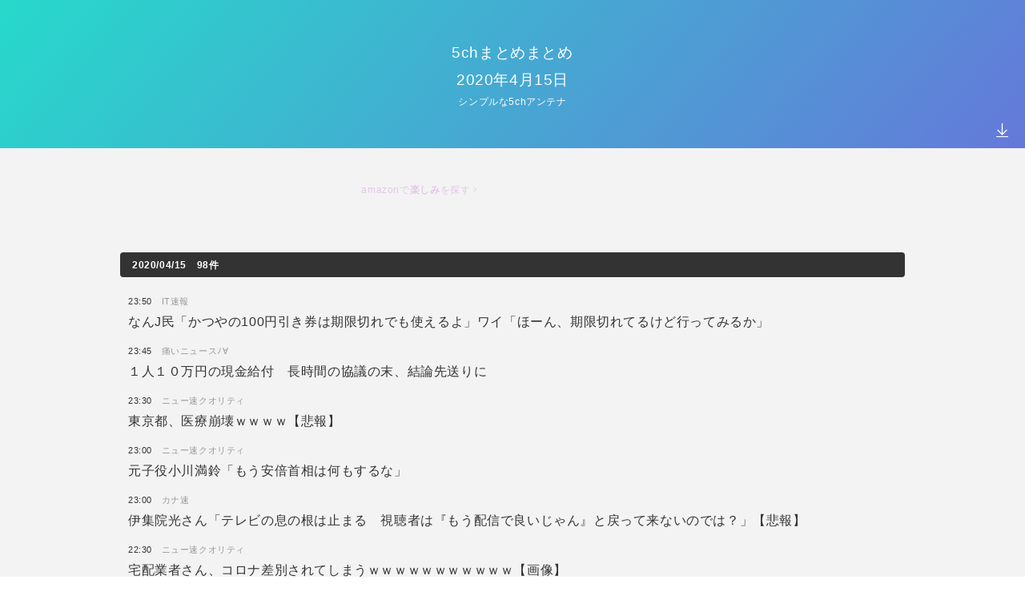

--- FILE ---
content_type: text/html; charset=UTF-8
request_url: https://service.webgoto.net/5ch-matome/20200415/
body_size: 11049
content:
<!doctype html>
<html lang="ja">
<head>
<meta charset="UTF-8">
<meta http-equiv="X-UA-Compatible" content="IE=edge">
<meta name="viewport" content="width=device-width">
<title>2020年4月15日 | 5chまとめまとめ</title>
<meta name="twitter:card" content="summary"/>
<meta name="twitter:image" content="https://service.webgoto.net/theme/slugs/5ch-matome/header.jpg"/>
<meta property="og:type" content="website"/>
<meta property="og:title" content="2020年4月15日 | 5chまとめまとめ"/>
<meta property="og:description" content="シンプルな5chアンテナ"/>
<meta property="og:image" content="https://service.webgoto.net/theme/slugs/5ch-matome/header.jpg"/>
<link rel="canonical" href="https://service.webgoto.net/5ch-matome/20200415/"/>
<link rel="icon" type="image/png" href="https://service.webgoto.net/theme/slugs/5ch-matome/favicon.png" />
<link rel="apple-touch-icon" href="https://service.webgoto.net/theme/slugs/5ch-matome/apple-touch-icon.png"/>
<script type="application/ld+json">{"name":"5chまとめまとめ"}</script>

<script>
var app = {"slug":"5ch-matome","siteUrl":"https:\/\/service.webgoto.net","slugUrl":"https:\/\/service.webgoto.net\/5ch-matome\/","slugsUrl":"https:\/\/service.webgoto.net\/theme\/slugs\/5ch-matome","currentUrl":"https:\/\/service.webgoto.net\/5ch-matome\/20200415\/","csrf":"mxbhhlbwzayuisew","accountId":"","isLogin":false,"isLocal":false,"adminId":"webgoto","dbUrl":"","lang":"ja","langs":null,"a":"a"};
</script>
<script src="https://service.webgoto.net/theme/js/first.js?x=1768709632"></script>
<script src="https://cdn.jsdelivr.net/npm/jquery@3.7.1/dist/jquery.min.js"></script>
<script defer src="https://service.webgoto.net/theme/lightcase/js/lightcase.js"></script>
<!--<script defer src="https://pagead2.googlesyndication.com/pagead/js/adsbygoogle.js"></script>-->
<script defer src="https://service.webgoto.net/theme/js/scripts.js?x=1768704609"></script>
<script defer src="https://service.webgoto.net/theme/js/riotV3+compiler.min.js?x=1690249500"></script>
<script type="riot/tag" src="https://service.webgoto.net/theme/riot.html?x=1746621585"></script>
<script type="riot/tag" src="https://service.webgoto.net/theme/slugs/5ch-matome/riot.html?x=1769007254"></script>
<script defer src="https://service.webgoto.net/theme/js/app.js?x=1768654777"></script>
<script defer src="https://service.webgoto.net/theme/js/common.js?x=1768393068"></script>
<link rel="stylesheet" href="https://service.webgoto.net/theme/fonts/font-awesome/css/all-no-brands.min.css" media="print" onload="this.media='all'"/>
<link rel="stylesheet" href="https://cdnjs.cloudflare.com/ajax/libs/font-awesome/6.5.2/css/brands.min.css" media="print" onload="this.media='all'"/>
<link rel="stylesheet" href="https://service.webgoto.net/theme/lightcase/css/lightcase-no-breakpoint.css" media="print" onload="this.media='all'"/>
<link rel="stylesheet" href="https://service.webgoto.net/theme/css/reset.css"/>
<link rel="stylesheet" href="https://service.webgoto.net/theme/css/st.css"/>
<link rel="stylesheet" href="https://service.webgoto.net/theme/css/join.css">
<link rel="stylesheet" href="https://service.webgoto.net/theme/css/style.css?x=1761182929"></script>
<link rel="stylesheet" href="https://service.webgoto.net/theme/css/re.css"/>
</head>
<body class="slug-5ch-matome">
<div class="page_wrapper">
<!--style="background-image: url('https://service.webgoto.net/theme/slugs/5ch-matome/matome.jpg'); "-->
<div class="page_title bgcover">
<div style="background-color: rgba(0, 0, 0, 0.5);">
	<div class="re_container re_pv_4">
		<div class="re_p_4">
			<h2 class="re_fs_3" style="color: #fff;">
				<a class="opacity" href="https://service.webgoto.net/5ch-matome/">5chまとめまとめ</a><div>2020年4月15日</div><div style="font-size: 12px;">シンプルな5chアンテナ</div>
			</h2>
		</div>
	</div>
</div>
</div>

<div class="theme_light" style="position: relative;">
<div class="re_container">
<main>
	<div style="padding: 20px 0;">
		<div class="fee_box" data-is="riot-fee3" cat="cat_joy" data-style-sm="width: 300px;height: 250px;" data-style-lg="width: 728px; height: 90px;"></div>
	</div>

	<!-- 日付 -->
			<article class="day_warp">
			<h3 class="day_date">
				<time datetime="2020-04-15">2020/04/15</time>　98件			</h3>
							<div class=" item">
					<p class="note" style="font-size: 11px;padding-top: 5px;padding-bottom: 2px;">
						<span class="time">23:50</span>　<a class="site opacity" href="http://blog.livedoor.jp/itsoku/" target="_blank" rel="noopener">IT速報</a>
					</p>
					<h4 class="title re_fs_2" style="overflow: hidden;"><a class="opacity" href="http://blog.livedoor.jp/itsoku/archives/56628365.html" target="_blank" rel="noopener" data-date="2020/04/15 23:50:19">なんJ民「かつやの100円引き券は期限切れでも使えるよ」ワイ「ほーん、期限切れてるけど行ってみるか」</a></h4>
				</div>
							<div class=" item">
					<p class="note" style="font-size: 11px;padding-top: 5px;padding-bottom: 2px;">
						<span class="time">23:45</span>　<a class="site opacity" href="http://blog.livedoor.jp/dqnplus/" target="_blank" rel="noopener">痛いニュースﾉ∀</a>
					</p>
					<h4 class="title re_fs_2" style="overflow: hidden;"><a class="opacity" href="http://blog.livedoor.jp/dqnplus/archives/1999648.html" target="_blank" rel="noopener" data-date="2020/04/15 23:45:19">１人１０万円の現金給付　長時間の協議の末、結論先送りに</a></h4>
				</div>
							<div class=" item">
					<p class="note" style="font-size: 11px;padding-top: 5px;padding-bottom: 2px;">
						<span class="time">23:30</span>　<a class="site opacity" href="http://news4vip.livedoor.biz/" target="_blank" rel="noopener">ニュー速クオリティ</a>
					</p>
					<h4 class="title re_fs_2" style="overflow: hidden;"><a class="opacity" href="http://news4vip.livedoor.biz/archives/52355365.html" target="_blank" rel="noopener" data-date="2020/04/15 23:30:15">東京都、医療崩壊ｗｗｗｗ【悲報】</a></h4>
				</div>
							<div class=" item">
					<p class="note" style="font-size: 11px;padding-top: 5px;padding-bottom: 2px;">
						<span class="time">23:00</span>　<a class="site opacity" href="http://news4vip.livedoor.biz/" target="_blank" rel="noopener">ニュー速クオリティ</a>
					</p>
					<h4 class="title re_fs_2" style="overflow: hidden;"><a class="opacity" href="http://news4vip.livedoor.biz/archives/52355364.html" target="_blank" rel="noopener" data-date="2020/04/15 23:00:15">元子役小川満鈴「もう安倍首相は何もするな」</a></h4>
				</div>
							<div class=" item">
					<p class="note" style="font-size: 11px;padding-top: 5px;padding-bottom: 2px;">
						<span class="time">23:00</span>　<a class="site opacity" href="http://kanasoku.info/" target="_blank" rel="noopener">カナ速</a>
					</p>
					<h4 class="title re_fs_2" style="overflow: hidden;"><a class="opacity" href="http://kanasoku.info/articles/131892.html" target="_blank" rel="noopener" data-date="2020/04/15 23:00:00">伊集院光さん「テレビの息の根は止まる　視聴者は『もう配信で良いじゃん』と戻って来ないのでは？」【悲報】</a></h4>
				</div>
							<div class=" item">
					<p class="note" style="font-size: 11px;padding-top: 5px;padding-bottom: 2px;">
						<span class="time">22:30</span>　<a class="site opacity" href="http://news4vip.livedoor.biz/" target="_blank" rel="noopener">ニュー速クオリティ</a>
					</p>
					<h4 class="title re_fs_2" style="overflow: hidden;"><a class="opacity" href="http://news4vip.livedoor.biz/archives/52355332.html" target="_blank" rel="noopener" data-date="2020/04/15 22:30:19">宅配業者さん、コロナ差別されてしまうｗｗｗｗｗｗｗｗｗｗｗ【画像】</a></h4>
				</div>
							<div class=" item">
					<p class="note" style="font-size: 11px;padding-top: 5px;padding-bottom: 2px;">
						<span class="time">22:25</span>　<a class="site opacity" href="http://blog.livedoor.jp/dqnplus/" target="_blank" rel="noopener">痛いニュースﾉ∀</a>
					</p>
					<h4 class="title re_fs_2" style="overflow: hidden;"><a class="opacity" href="http://blog.livedoor.jp/dqnplus/archives/1999645.html" target="_blank" rel="noopener" data-date="2020/04/15 22:25:12">テレビ朝日本社、完全封鎖へ　３日間全フロア消毒</a></h4>
				</div>
							<div class=" item">
					<p class="note" style="font-size: 11px;padding-top: 5px;padding-bottom: 2px;">
						<span class="time">22:00</span>　<a class="site opacity" href="http://blog.livedoor.jp/news23vip/" target="_blank" rel="noopener">VIPPERな俺</a>
					</p>
					<h4 class="title re_fs_2" style="overflow: hidden;"><a class="opacity" href="http://blog.livedoor.jp/news23vip/archives/5628524.html" target="_blank" rel="noopener" data-date="2020/04/15 22:00:37">ワイ、自粛要請のせいで彼女と自然消滅【悲報】</a></h4>
				</div>
							<div class=" item">
					<p class="note" style="font-size: 11px;padding-top: 5px;padding-bottom: 2px;">
						<span class="time">22:00</span>　<a class="site opacity" href="http://news4vip.livedoor.biz/" target="_blank" rel="noopener">ニュー速クオリティ</a>
					</p>
					<h4 class="title re_fs_2" style="overflow: hidden;"><a class="opacity" href="http://news4vip.livedoor.biz/archives/52355331.html" target="_blank" rel="noopener" data-date="2020/04/15 22:00:07">菊水酒造のアルコール77、早速転売ヤーの餌食にｗｗｗｗｗｗｗ【画像】</a></h4>
				</div>
							<div class=" item">
					<p class="note" style="font-size: 11px;padding-top: 5px;padding-bottom: 2px;">
						<span class="time">22:00</span>　<a class="site opacity" href="http://kanasoku.info/" target="_blank" rel="noopener">カナ速</a>
					</p>
					<h4 class="title re_fs_2" style="overflow: hidden;"><a class="opacity" href="http://kanasoku.info/articles/131891.html" target="_blank" rel="noopener" data-date="2020/04/15 22:00:00">元モー娘。後藤真希、ゲーム実況でYouTubeデビューｗｗｗｗｗｗｗ【朗報】</a></h4>
				</div>
							<div class=" item">
					<p class="note" style="font-size: 11px;padding-top: 5px;padding-bottom: 2px;">
						<span class="time">21:30</span>　<a class="site opacity" href="http://news4vip.livedoor.biz/" target="_blank" rel="noopener">ニュー速クオリティ</a>
					</p>
					<h4 class="title re_fs_2" style="overflow: hidden;"><a class="opacity" href="http://news4vip.livedoor.biz/archives/52355328.html" target="_blank" rel="noopener" data-date="2020/04/15 21:30:54">ユニクロ×ポケモンのコラボTシャツ、センスが悪すぎるｗｗｗｗｗｗｗ【画像】</a></h4>
				</div>
							<div class=" item">
					<p class="note" style="font-size: 11px;padding-top: 5px;padding-bottom: 2px;">
						<span class="time">21:30</span>　<a class="site opacity" href="http://kanasoku.info/" target="_blank" rel="noopener">カナ速</a>
					</p>
					<h4 class="title re_fs_2" style="overflow: hidden;"><a class="opacity" href="http://kanasoku.info/articles/131886.html" target="_blank" rel="noopener" data-date="2020/04/15 21:30:00">舛添氏、日本で42万人死亡は「無知な民への警告」【新型コロナ】</a></h4>
				</div>
							<div class=" item">
					<p class="note" style="font-size: 11px;padding-top: 5px;padding-bottom: 2px;">
						<span class="time">21:27</span>　<a class="site opacity" href="http://workingnews.blog117.fc2.com/" target="_blank" rel="noopener">働くモノニュース</a>
					</p>
					<h4 class="title re_fs_2" style="overflow: hidden;"><a class="opacity" href="http://workingnews.blog117.fc2.com/blog-entry-13668.html" target="_blank" rel="noopener" data-date="2020/04/15 21:27:29">突然のご連絡失礼致します。 テレビ朝日報道局です。【Twitter】</a></h4>
				</div>
							<div class=" item">
					<p class="note" style="font-size: 11px;padding-top: 5px;padding-bottom: 2px;">
						<span class="time">21:00</span>　<a class="site opacity" href="http://news4vip.livedoor.biz/" target="_blank" rel="noopener">ニュー速クオリティ</a>
					</p>
					<h4 class="title re_fs_2" style="overflow: hidden;"><a class="opacity" href="http://news4vip.livedoor.biz/archives/52355325.html" target="_blank" rel="noopener" data-date="2020/04/15 21:00:33">外出自粛中の奈良県、鹿に支配されるｗｗｗｗｗｗｗｗｗｗ【画像】</a></h4>
				</div>
							<div class=" item">
					<p class="note" style="font-size: 11px;padding-top: 5px;padding-bottom: 2px;">
						<span class="time">21:00</span>　<a class="site opacity" href="http://kanasoku.info/" target="_blank" rel="noopener">カナ速</a>
					</p>
					<h4 class="title re_fs_2" style="overflow: hidden;"><a class="opacity" href="http://kanasoku.info/articles/131885.html" target="_blank" rel="noopener" data-date="2020/04/15 21:00:00">安倍首相、７年前から給与30％返納！記者に答えるまで黙って返納していた…称賛の声が相次ぐ【衝撃】</a></h4>
				</div>
							<div class=" item">
					<p class="note" style="font-size: 11px;padding-top: 5px;padding-bottom: 2px;">
						<span class="time">20:41</span>　<a class="site opacity" href="http://blog.livedoor.jp/dqnplus/" target="_blank" rel="noopener">痛いニュースﾉ∀</a>
					</p>
					<h4 class="title re_fs_2" style="overflow: hidden;"><a class="opacity" href="http://blog.livedoor.jp/dqnplus/archives/1999642.html" target="_blank" rel="noopener" data-date="2020/04/15 20:41:27">昭恵夫人「コロナで予定がなくなっちゃったので どこかへ行こうと」…安倍首相“コロナ警戒発言”翌日に大分旅行 50人で宇佐神宮参拝</a></h4>
				</div>
							<div class=" item">
					<p class="note" style="font-size: 11px;padding-top: 5px;padding-bottom: 2px;">
						<span class="time">20:30</span>　<a class="site opacity" href="http://news4vip.livedoor.biz/" target="_blank" rel="noopener">ニュー速クオリティ</a>
					</p>
					<h4 class="title re_fs_2" style="overflow: hidden;"><a class="opacity" href="http://news4vip.livedoor.biz/archives/52355326.html" target="_blank" rel="noopener" data-date="2020/04/15 20:30:51">亀田製菓さん、ついにおかしくなるｗｗｗｗｗｗｗｗｗｗｗ【画像】</a></h4>
				</div>
							<div class=" item">
					<p class="note" style="font-size: 11px;padding-top: 5px;padding-bottom: 2px;">
						<span class="time">20:30</span>　<a class="site opacity" href="http://kanasoku.info/" target="_blank" rel="noopener">カナ速</a>
					</p>
					<h4 class="title re_fs_2" style="overflow: hidden;"><a class="opacity" href="http://kanasoku.info/articles/131876.html" target="_blank" rel="noopener" data-date="2020/04/15 20:30:00">橋下徹、富川アナの発熱後の勤務に「あれは絶対やったらダメ」自身は解熱後も数日待機【これは正論】</a></h4>
				</div>
							<div class=" item">
					<p class="note" style="font-size: 11px;padding-top: 5px;padding-bottom: 2px;">
						<span class="time">20:00</span>　<a class="site opacity" href="http://news4vip.livedoor.biz/" target="_blank" rel="noopener">ニュー速クオリティ</a>
					</p>
					<h4 class="title re_fs_2" style="overflow: hidden;"><a class="opacity" href="http://news4vip.livedoor.biz/archives/52355318.html" target="_blank" rel="noopener" data-date="2020/04/15 20:00:42">橋本環奈さんの後ろ姿がヤバイｗｗｗｗｗｗｗｗｗｗ【画像】</a></h4>
				</div>
							<div class=" item">
					<p class="note" style="font-size: 11px;padding-top: 5px;padding-bottom: 2px;">
						<span class="time">20:00</span>　<a class="site opacity" href="http://blog.livedoor.jp/news23vip/" target="_blank" rel="noopener">VIPPERな俺</a>
					</p>
					<h4 class="title re_fs_2" style="overflow: hidden;"><a class="opacity" href="http://blog.livedoor.jp/news23vip/archives/5628512.html" target="_blank" rel="noopener" data-date="2020/04/15 20:00:05">👩「ねー、誰とメールしてんの？奥さん？」👨「んー、別に」</a></h4>
				</div>
							<div class=" item">
					<p class="note" style="font-size: 11px;padding-top: 5px;padding-bottom: 2px;">
						<span class="time">20:00</span>　<a class="site opacity" href="http://kanasoku.info/" target="_blank" rel="noopener">カナ速</a>
					</p>
					<h4 class="title re_fs_2" style="overflow: hidden;"><a class="opacity" href="http://kanasoku.info/articles/131893.html" target="_blank" rel="noopener" data-date="2020/04/15 20:00:00">石田純一（66）コロナ感染　既に肺炎の兆候・・・【悲報】</a></h4>
				</div>
							<div class=" item">
					<p class="note" style="font-size: 11px;padding-top: 5px;padding-bottom: 2px;">
						<span class="time">19:46</span>　<a class="site opacity" href="http://blog.livedoor.jp/itsoku/" target="_blank" rel="noopener">IT速報</a>
					</p>
					<h4 class="title re_fs_2" style="overflow: hidden;"><a class="opacity" href="http://blog.livedoor.jp/itsoku/archives/56649384.html" target="_blank" rel="noopener" data-date="2020/04/15 19:46:32">日本のIT大臣「はんこ文化がテレワークの妨げ？しょせんは民の話だ」</a></h4>
				</div>
							<div class=" item">
					<p class="note" style="font-size: 11px;padding-top: 5px;padding-bottom: 2px;">
						<span class="time">19:30</span>　<a class="site opacity" href="http://news4vip.livedoor.biz/" target="_blank" rel="noopener">ニュー速クオリティ</a>
					</p>
					<h4 class="title re_fs_2" style="overflow: hidden;"><a class="opacity" href="http://news4vip.livedoor.biz/archives/52355317.html" target="_blank" rel="noopener" data-date="2020/04/15 19:30:34">星野源「みんな踊ろー！」　陽キャ「イェーイ！」　安倍「イェーイ！」　星野「え？」【画像】</a></h4>
				</div>
							<div class=" item">
					<p class="note" style="font-size: 11px;padding-top: 5px;padding-bottom: 2px;">
						<span class="time">19:30</span>　<a class="site opacity" href="http://kanasoku.info/" target="_blank" rel="noopener">カナ速</a>
					</p>
					<h4 class="title re_fs_2" style="overflow: hidden;"><a class="opacity" href="http://kanasoku.info/articles/131874.html" target="_blank" rel="noopener" data-date="2020/04/15 19:30:00">コロナのおかげで「あっ、別になくても生きていけるな」と思ったものｗｗｗｗｗｗｗ【悲報】</a></h4>
				</div>
							<div class=" item">
					<p class="note" style="font-size: 11px;padding-top: 5px;padding-bottom: 2px;">
						<span class="time">19:00</span>　<a class="site opacity" href="http://news4vip.livedoor.biz/" target="_blank" rel="noopener">ニュー速クオリティ</a>
					</p>
					<h4 class="title re_fs_2" style="overflow: hidden;"><a class="opacity" href="http://news4vip.livedoor.biz/archives/52355284.html" target="_blank" rel="noopener" data-date="2020/04/15 19:00:15">FF7Rのティファ、可愛いにも程があるｗｗｗｗｗｗｗｗ【画像】</a></h4>
				</div>
							<div class=" item">
					<p class="note" style="font-size: 11px;padding-top: 5px;padding-bottom: 2px;">
						<span class="time">19:00</span>　<a class="site opacity" href="http://kanasoku.info/" target="_blank" rel="noopener">カナ速</a>
					</p>
					<h4 class="title re_fs_2" style="overflow: hidden;"><a class="opacity" href="http://kanasoku.info/articles/131873.html" target="_blank" rel="noopener" data-date="2020/04/15 19:00:00">ロッチ中岡を脅迫した犯人が逮捕されるｗｗｗｗｗｗｗｗｗ【朗報】</a></h4>
				</div>
							<div class=" item">
					<p class="note" style="font-size: 11px;padding-top: 5px;padding-bottom: 2px;">
						<span class="time">18:46</span>　<a class="site opacity" href="http://blog.livedoor.jp/itsoku/" target="_blank" rel="noopener">IT速報</a>
					</p>
					<h4 class="title re_fs_2" style="overflow: hidden;"><a class="opacity" href="http://blog.livedoor.jp/itsoku/archives/56649247.html" target="_blank" rel="noopener" data-date="2020/04/15 18:46:29">田端信太郎「これから飲食やホテルなどが潰れまくりますが、同業者の倒産はまぎれもないGOODニュースです！」</a></h4>
				</div>
							<div class=" item">
					<p class="note" style="font-size: 11px;padding-top: 5px;padding-bottom: 2px;">
						<span class="time">18:30</span>　<a class="site opacity" href="http://blog.livedoor.jp/news23vip/" target="_blank" rel="noopener">VIPPERな俺</a>
					</p>
					<h4 class="title re_fs_2" style="overflow: hidden;"><a class="opacity" href="http://blog.livedoor.jp/news23vip/archives/5628489.html" target="_blank" rel="noopener" data-date="2020/04/15 18:30:54">2月末ごろの「コロナとかただの風邪やろwww」って雰囲気wwwwww</a></h4>
				</div>
							<div class=" item">
					<p class="note" style="font-size: 11px;padding-top: 5px;padding-bottom: 2px;">
						<span class="time">18:30</span>　<a class="site opacity" href="http://news4vip.livedoor.biz/" target="_blank" rel="noopener">ニュー速クオリティ</a>
					</p>
					<h4 class="title re_fs_2" style="overflow: hidden;"><a class="opacity" href="http://news4vip.livedoor.biz/archives/52355283.html" target="_blank" rel="noopener" data-date="2020/04/15 18:30:31">松本人志、有吉を抜いてツイッターフォロワー数日本一になるｗｗｗｗｗｗｗｗ【画像】</a></h4>
				</div>
							<div class=" item">
					<p class="note" style="font-size: 11px;padding-top: 5px;padding-bottom: 2px;">
						<span class="time">18:00</span>　<a class="site opacity" href="http://news4vip.livedoor.biz/" target="_blank" rel="noopener">ニュー速クオリティ</a>
					</p>
					<h4 class="title re_fs_2" style="overflow: hidden;"><a class="opacity" href="http://news4vip.livedoor.biz/archives/52355282.html" target="_blank" rel="noopener" data-date="2020/04/15 18:00:25">地獄先生ぬ～べ～、全巻無料ｷﾀ――(ﾟ∀ﾟ)――!!ｗｗｗｗｗｗｗ【画像】</a></h4>
				</div>
							<div class=" item">
					<p class="note" style="font-size: 11px;padding-top: 5px;padding-bottom: 2px;">
						<span class="time">18:00</span>　<a class="site opacity" href="http://kanasoku.info/" target="_blank" rel="noopener">カナ速</a>
					</p>
					<h4 class="title re_fs_2" style="overflow: hidden;"><a class="opacity" href="http://kanasoku.info/articles/131872.html" target="_blank" rel="noopener" data-date="2020/04/15 18:00:00">ソニー「自宅で楽しく過ごせるよう、人気タイトルを無料で配信する」【朗報】</a></h4>
				</div>
							<div class=" item">
					<p class="note" style="font-size: 11px;padding-top: 5px;padding-bottom: 2px;">
						<span class="time">17:41</span>　<a class="site opacity" href="http://blog.livedoor.jp/itsoku/" target="_blank" rel="noopener">IT速報</a>
					</p>
					<h4 class="title re_fs_2" style="overflow: hidden;"><a class="opacity" href="http://blog.livedoor.jp/itsoku/archives/56649092.html" target="_blank" rel="noopener" data-date="2020/04/15 17:41:37">ソニー、自宅待機の応援としてPS4の「アンチャーテッド コレクション」と「風ノ旅ビト」を無料配信</a></h4>
				</div>
							<div class=" item">
					<p class="note" style="font-size: 11px;padding-top: 5px;padding-bottom: 2px;">
						<span class="time">17:30</span>　<a class="site opacity" href="http://news4vip.livedoor.biz/" target="_blank" rel="noopener">ニュー速クオリティ</a>
					</p>
					<h4 class="title re_fs_2" style="overflow: hidden;"><a class="opacity" href="http://news4vip.livedoor.biz/archives/52355281.html" target="_blank" rel="noopener" data-date="2020/04/15 17:30:34">30万円給付の条件、さらに緩和されるｗｗｗｗｗｗｗｗ【朗報】</a></h4>
				</div>
							<div class=" item">
					<p class="note" style="font-size: 11px;padding-top: 5px;padding-bottom: 2px;">
						<span class="time">17:00</span>　<a class="site opacity" href="http://blog.livedoor.jp/news23vip/" target="_blank" rel="noopener">VIPPERな俺</a>
					</p>
					<h4 class="title re_fs_2" style="overflow: hidden;"><a class="opacity" href="http://blog.livedoor.jp/news23vip/archives/5628469.html" target="_blank" rel="noopener" data-date="2020/04/15 17:00:59">FF7リメイクチュートリアルワイ「ジェシー可愛すぎやろ」</a></h4>
				</div>
							<div class=" item">
					<p class="note" style="font-size: 11px;padding-top: 5px;padding-bottom: 2px;">
						<span class="time">17:00</span>　<a class="site opacity" href="http://news4vip.livedoor.biz/" target="_blank" rel="noopener">ニュー速クオリティ</a>
					</p>
					<h4 class="title re_fs_2" style="overflow: hidden;"><a class="opacity" href="http://news4vip.livedoor.biz/archives/52355276.html" target="_blank" rel="noopener" data-date="2020/04/15 17:00:46">世界最速の新型コロナ治療薬「セルトリオン」ｇ7月に臨床試験開始へ！？ｗｗｗｗ【朗報】</a></h4>
				</div>
							<div class=" item">
					<p class="note" style="font-size: 11px;padding-top: 5px;padding-bottom: 2px;">
						<span class="time">17:00</span>　<a class="site opacity" href="http://kanasoku.info/" target="_blank" rel="noopener">カナ速</a>
					</p>
					<h4 class="title re_fs_2" style="overflow: hidden;"><a class="opacity" href="http://kanasoku.info/articles/131871.html" target="_blank" rel="noopener" data-date="2020/04/15 17:00:00">台湾のマスク自販機が素晴らしいｗｗｗｗｗｗ【画像】</a></h4>
				</div>
							<div class=" item">
					<p class="note" style="font-size: 11px;padding-top: 5px;padding-bottom: 2px;">
						<span class="time">16:40</span>　<a class="site opacity" href="http://blog.livedoor.jp/itsoku/" target="_blank" rel="noopener">IT速報</a>
					</p>
					<h4 class="title re_fs_2" style="overflow: hidden;"><a class="opacity" href="http://blog.livedoor.jp/itsoku/archives/56648759.html" target="_blank" rel="noopener" data-date="2020/04/15 16:40:34">ソニー、人工呼吸器の生産協力を検討。部品製造や組み立て</a></h4>
				</div>
							<div class=" item">
					<p class="note" style="font-size: 11px;padding-top: 5px;padding-bottom: 2px;">
						<span class="time">16:30</span>　<a class="site opacity" href="http://news4vip.livedoor.biz/" target="_blank" rel="noopener">ニュー速クオリティ</a>
					</p>
					<h4 class="title re_fs_2" style="overflow: hidden;"><a class="opacity" href="http://news4vip.livedoor.biz/archives/52355350.html" target="_blank" rel="noopener" data-date="2020/04/15 16:30:15">香川県、たった4人でゲーム規制条例への賛成意見1700件を投稿しまくった模様ｗｗｗ【悲報】</a></h4>
				</div>
							<div class=" item">
					<p class="note" style="font-size: 11px;padding-top: 5px;padding-bottom: 2px;">
						<span class="time">16:00</span>　<a class="site opacity" href="http://news4vip.livedoor.biz/" target="_blank" rel="noopener">ニュー速クオリティ</a>
					</p>
					<h4 class="title re_fs_2" style="overflow: hidden;"><a class="opacity" href="http://news4vip.livedoor.biz/archives/52355349.html" target="_blank" rel="noopener" data-date="2020/04/15 16:00:12">アルビノの真っ白なペンギンがこちらｗｗｗｗｗ【画像】</a></h4>
				</div>
							<div class=" item">
					<p class="note" style="font-size: 11px;padding-top: 5px;padding-bottom: 2px;">
						<span class="time">16:00</span>　<a class="site opacity" href="http://kanasoku.info/" target="_blank" rel="noopener">カナ速</a>
					</p>
					<h4 class="title re_fs_2" style="overflow: hidden;"><a class="opacity" href="http://kanasoku.info/articles/131870.html" target="_blank" rel="noopener" data-date="2020/04/15 16:00:00">GACKT｢ボクたち日本国民は、すぐ安倍さんのせいにする。現状はもうそんなタイミングじゃないんだ｣【芸能】</a></h4>
				</div>
							<div class=" item">
					<p class="note" style="font-size: 11px;padding-top: 5px;padding-bottom: 2px;">
						<span class="time">15:30</span>　<a class="site opacity" href="http://news4vip.livedoor.biz/" target="_blank" rel="noopener">ニュー速クオリティ</a>
					</p>
					<h4 class="title re_fs_2" style="overflow: hidden;"><a class="opacity" href="http://news4vip.livedoor.biz/archives/52355348.html" target="_blank" rel="noopener" data-date="2020/04/15 15:30:46">J( ‘ｰ`)し「必死こいてマスク手に入れて子供に送った結果ｗ」【画像】</a></h4>
				</div>
							<div class=" item">
					<p class="note" style="font-size: 11px;padding-top: 5px;padding-bottom: 2px;">
						<span class="time">15:30</span>　<a class="site opacity" href="http://blog.livedoor.jp/news23vip/" target="_blank" rel="noopener">VIPPERな俺</a>
					</p>
					<h4 class="title re_fs_2" style="overflow: hidden;"><a class="opacity" href="http://blog.livedoor.jp/news23vip/archives/5628444.html" target="_blank" rel="noopener" data-date="2020/04/15 15:30:13">しずえさんは海外では朝から酒飲んでるおっとりお姉さんだと思われている事実</a></h4>
				</div>
							<div class=" item">
					<p class="note" style="font-size: 11px;padding-top: 5px;padding-bottom: 2px;">
						<span class="time">15:10</span>　<a class="site opacity" href="http://blog.livedoor.jp/itsoku/" target="_blank" rel="noopener">IT速報</a>
					</p>
					<h4 class="title re_fs_2" style="overflow: hidden;"><a class="opacity" href="http://blog.livedoor.jp/itsoku/archives/56648574.html" target="_blank" rel="noopener" data-date="2020/04/15 15:10:18">「新型コロナの外出自粛、2022年まで断続的に続ける必要がある」米ハーバード大が予測</a></h4>
				</div>
							<div class=" item">
					<p class="note" style="font-size: 11px;padding-top: 5px;padding-bottom: 2px;">
						<span class="time">15:00</span>　<a class="site opacity" href="http://news4vip.livedoor.biz/" target="_blank" rel="noopener">ニュー速クオリティ</a>
					</p>
					<h4 class="title re_fs_2" style="overflow: hidden;"><a class="opacity" href="http://news4vip.livedoor.biz/archives/52355347.html" target="_blank" rel="noopener" data-date="2020/04/15 15:00:07">狩野英孝、ゲーム実況者として覚醒してしまうｗｗｗｗｗ【画像】</a></h4>
				</div>
							<div class=" item">
					<p class="note" style="font-size: 11px;padding-top: 5px;padding-bottom: 2px;">
						<span class="time">15:00</span>　<a class="site opacity" href="http://kanasoku.info/" target="_blank" rel="noopener">カナ速</a>
					</p>
					<h4 class="title re_fs_2" style="overflow: hidden;"><a class="opacity" href="http://kanasoku.info/articles/131869.html" target="_blank" rel="noopener" data-date="2020/04/15 15:00:00">厚労省の専門家チーム「このままでは日本で40万人超の死者が出る」【衝撃】</a></h4>
				</div>
							<div class=" item">
					<p class="note" style="font-size: 11px;padding-top: 5px;padding-bottom: 2px;">
						<span class="time">14:30</span>　<a class="site opacity" href="http://news4vip.livedoor.biz/" target="_blank" rel="noopener">ニュー速クオリティ</a>
					</p>
					<h4 class="title re_fs_2" style="overflow: hidden;"><a class="opacity" href="http://news4vip.livedoor.biz/archives/52355346.html" target="_blank" rel="noopener" data-date="2020/04/15 14:30:15">報ステ、富川の私服がひどいと話題にｗｗｗｗｗ【画像】</a></h4>
				</div>
							<div class=" item">
					<p class="note" style="font-size: 11px;padding-top: 5px;padding-bottom: 2px;">
						<span class="time">14:04</span>　<a class="site opacity" href="http://workingnews.blog117.fc2.com/" target="_blank" rel="noopener">働くモノニュース</a>
					</p>
					<h4 class="title re_fs_2" style="overflow: hidden;"><a class="opacity" href="http://workingnews.blog117.fc2.com/blog-entry-13667.html" target="_blank" rel="noopener" data-date="2020/04/15 14:04:49">中国、２０１８年１１月から武漢の研究所でコロナウイルスの実験をしていたことが確定</a></h4>
				</div>
							<div class=" item">
					<p class="note" style="font-size: 11px;padding-top: 5px;padding-bottom: 2px;">
						<span class="time">14:00</span>　<a class="site opacity" href="http://news4vip.livedoor.biz/" target="_blank" rel="noopener">ニュー速クオリティ</a>
					</p>
					<h4 class="title re_fs_2" style="overflow: hidden;"><a class="opacity" href="http://news4vip.livedoor.biz/archives/52355345.html" target="_blank" rel="noopener" data-date="2020/04/15 14:00:51">自民党「和牛券ダメになってもうた…せや！」→結果ｗｗｗ【悲報】</a></h4>
				</div>
							<div class=" item">
					<p class="note" style="font-size: 11px;padding-top: 5px;padding-bottom: 2px;">
						<span class="time">14:00</span>　<a class="site opacity" href="http://blog.livedoor.jp/news23vip/" target="_blank" rel="noopener">VIPPERな俺</a>
					</p>
					<h4 class="title re_fs_2" style="overflow: hidden;"><a class="opacity" href="http://blog.livedoor.jp/news23vip/archives/5628425.html" target="_blank" rel="noopener" data-date="2020/04/15 14:00:35">星野源とかいううちで踊らせようとしてくる奴w</a></h4>
				</div>
							<div class=" item">
					<p class="note" style="font-size: 11px;padding-top: 5px;padding-bottom: 2px;">
						<span class="time">13:40</span>　<a class="site opacity" href="http://blog.livedoor.jp/itsoku/" target="_blank" rel="noopener">IT速報</a>
					</p>
					<h4 class="title re_fs_2" style="overflow: hidden;"><a class="opacity" href="http://blog.livedoor.jp/itsoku/archives/56648363.html" target="_blank" rel="noopener" data-date="2020/04/15 13:40:56">PayPay、「あと払い(一括のみ)」の提供開始</a></h4>
				</div>
							<div class=" item">
					<p class="note" style="font-size: 11px;padding-top: 5px;padding-bottom: 2px;">
						<span class="time">13:30</span>　<a class="site opacity" href="http://news4vip.livedoor.biz/" target="_blank" rel="noopener">ニュー速クオリティ</a>
					</p>
					<h4 class="title re_fs_2" style="overflow: hidden;"><a class="opacity" href="http://news4vip.livedoor.biz/archives/52355344.html" target="_blank" rel="noopener" data-date="2020/04/15 13:30:59">ワイのマッマコロナで頭がおかしくなる・・・・・【悲報】</a></h4>
				</div>
							<div class=" item">
					<p class="note" style="font-size: 11px;padding-top: 5px;padding-bottom: 2px;">
						<span class="time">13:08</span>　<a class="site opacity" href="http://blog.livedoor.jp/news23vip/" target="_blank" rel="noopener">VIPPERな俺</a>
					</p>
					<h4 class="title re_fs_2" style="overflow: hidden;"><a class="opacity" href="http://blog.livedoor.jp/news23vip/archives/5628416.html" target="_blank" rel="noopener" data-date="2020/04/15 13:08:46">タモリ(実はサキュバス)「お、陰毛剃った？」</a></h4>
				</div>
							<div class=" item">
					<p class="note" style="font-size: 11px;padding-top: 5px;padding-bottom: 2px;">
						<span class="time">13:00</span>　<a class="site opacity" href="http://news4vip.livedoor.biz/" target="_blank" rel="noopener">ニュー速クオリティ</a>
					</p>
					<h4 class="title re_fs_2" style="overflow: hidden;"><a class="opacity" href="http://news4vip.livedoor.biz/archives/52355343.html" target="_blank" rel="noopener" data-date="2020/04/15 13:00:57">大谷翔平さん、またどうでもいいプライベートを報道されてしまうｗｗｗ【悲報】</a></h4>
				</div>
							<div class=" item">
					<p class="note" style="font-size: 11px;padding-top: 5px;padding-bottom: 2px;">
						<span class="time">13:00</span>　<a class="site opacity" href="http://kanasoku.info/" target="_blank" rel="noopener">カナ速</a>
					</p>
					<h4 class="title re_fs_2" style="overflow: hidden;"><a class="opacity" href="http://kanasoku.info/articles/131868.html" target="_blank" rel="noopener" data-date="2020/04/15 13:00:00">スペイン人Jリーガー「日本さあ、五輪があるから正しいデータ隠してんじゃないのぉ・・・？」【悲報】</a></h4>
				</div>
							<div class=" item">
					<p class="note" style="font-size: 11px;padding-top: 5px;padding-bottom: 2px;">
						<span class="time">12:30</span>　<a class="site opacity" href="http://news4vip.livedoor.biz/" target="_blank" rel="noopener">ニュー速クオリティ</a>
					</p>
					<h4 class="title re_fs_2" style="overflow: hidden;"><a class="opacity" href="http://news4vip.livedoor.biz/archives/52355342.html" target="_blank" rel="noopener" data-date="2020/04/15 12:30:32">いきなりステーキが遂に本気を出す！コロナ対策にいきなりステーキ重(1000円)を発売ｗｗｗ【画像】</a></h4>
				</div>
							<div class=" item">
					<p class="note" style="font-size: 11px;padding-top: 5px;padding-bottom: 2px;">
						<span class="time">12:30</span>　<a class="site opacity" href="http://kanasoku.info/" target="_blank" rel="noopener">カナ速</a>
					</p>
					<h4 class="title re_fs_2" style="overflow: hidden;"><a class="opacity" href="http://kanasoku.info/articles/131867.html" target="_blank" rel="noopener" data-date="2020/04/15 12:30:00">トランプ大統領、ＷＨＯへの拠出停止ｗｗｗｗｗテドロス＼(^o^)／ｵﾜﾀ【速報】</a></h4>
				</div>
							<div class=" item">
					<p class="note" style="font-size: 11px;padding-top: 5px;padding-bottom: 2px;">
						<span class="time">12:10</span>　<a class="site opacity" href="http://blog.livedoor.jp/itsoku/" target="_blank" rel="noopener">IT速報</a>
					</p>
					<h4 class="title re_fs_2" style="overflow: hidden;"><a class="opacity" href="http://blog.livedoor.jp/itsoku/archives/56647833.html" target="_blank" rel="noopener" data-date="2020/04/15 12:10:28">スマホ「SDカードは～」ワイ「…(頼むぞ)」スマホ「…使えませんッ！」ワイ「よっしゃあああ！！！」</a></h4>
				</div>
							<div class=" item">
					<p class="note" style="font-size: 11px;padding-top: 5px;padding-bottom: 2px;">
						<span class="time">12:00</span>　<a class="site opacity" href="http://news4vip.livedoor.biz/" target="_blank" rel="noopener">ニュー速クオリティ</a>
					</p>
					<h4 class="title re_fs_2" style="overflow: hidden;"><a class="opacity" href="http://news4vip.livedoor.biz/archives/52355340.html" target="_blank" rel="noopener" data-date="2020/04/15 12:00:51">福岡市、ガチで勢いが止まらない。これもう世界都市だろｗｗｗ【画像】</a></h4>
				</div>
							<div class=" item">
					<p class="note" style="font-size: 11px;padding-top: 5px;padding-bottom: 2px;">
						<span class="time">12:00</span>　<a class="site opacity" href="http://kanasoku.info/" target="_blank" rel="noopener">カナ速</a>
					</p>
					<h4 class="title re_fs_2" style="overflow: hidden;"><a class="opacity" href="http://kanasoku.info/articles/131866.html" target="_blank" rel="noopener" data-date="2020/04/15 12:00:00">安倍首相「所得制限を設けず、国民１人当たり現金10万円を給付へ」【速報】</a></h4>
				</div>
							<div class=" item">
					<p class="note" style="font-size: 11px;padding-top: 5px;padding-bottom: 2px;">
						<span class="time">11:30</span>　<a class="site opacity" href="http://news4vip.livedoor.biz/" target="_blank" rel="noopener">ニュー速クオリティ</a>
					</p>
					<h4 class="title re_fs_2" style="overflow: hidden;"><a class="opacity" href="http://news4vip.livedoor.biz/archives/52355323.html" target="_blank" rel="noopener" data-date="2020/04/15 11:30:39">今一番ヤバい職業、保育士だった・・・</a></h4>
				</div>
							<div class=" item">
					<p class="note" style="font-size: 11px;padding-top: 5px;padding-bottom: 2px;">
						<span class="time">11:15</span>　<a class="site opacity" href="http://blog.livedoor.jp/itsoku/" target="_blank" rel="noopener">IT速報</a>
					</p>
					<h4 class="title re_fs_2" style="overflow: hidden;"><a class="opacity" href="http://blog.livedoor.jp/itsoku/archives/56647966.html" target="_blank" rel="noopener" data-date="2020/04/15 11:15:48">所得制限なしで10万円給付、安倍首相「方向性を持って検討する」【速報】</a></h4>
				</div>
							<div class=" item">
					<p class="note" style="font-size: 11px;padding-top: 5px;padding-bottom: 2px;">
						<span class="time">11:09</span>　<a class="site opacity" href="http://kanasoku.info/" target="_blank" rel="noopener">カナ速</a>
					</p>
					<h4 class="title re_fs_2" style="overflow: hidden;"><a class="opacity" href="http://kanasoku.info/articles/131865.html" target="_blank" rel="noopener" data-date="2020/04/15 11:09:00">横浜市「保育士が感染しても通常通り保育すること。保護者には知らせないように」 →炎上【悲報】</a></h4>
				</div>
							<div class=" item">
					<p class="note" style="font-size: 11px;padding-top: 5px;padding-bottom: 2px;">
						<span class="time">11:00</span>　<a class="site opacity" href="http://news4vip.livedoor.biz/" target="_blank" rel="noopener">ニュー速クオリティ</a>
					</p>
					<h4 class="title re_fs_2" style="overflow: hidden;"><a class="opacity" href="http://news4vip.livedoor.biz/archives/52355310.html" target="_blank" rel="noopener" data-date="2020/04/15 11:00:00">同窓会女の子「ワイ君今なにやってるの？」 年収5000万社長ワイ「無職w」</a></h4>
				</div>
							<div class=" item">
					<p class="note" style="font-size: 11px;padding-top: 5px;padding-bottom: 2px;">
						<span class="time">10:30</span>　<a class="site opacity" href="http://news4vip.livedoor.biz/" target="_blank" rel="noopener">ニュー速クオリティ</a>
					</p>
					<h4 class="title re_fs_2" style="overflow: hidden;"><a class="opacity" href="http://news4vip.livedoor.biz/archives/52355322.html" target="_blank" rel="noopener" data-date="2020/04/15 10:30:49">結局一番うまい「ハンバーガーチェーン」ランキングがヤバいｗｗｗｗｗ【画像】</a></h4>
				</div>
							<div class=" item">
					<p class="note" style="font-size: 11px;padding-top: 5px;padding-bottom: 2px;">
						<span class="time">10:10</span>　<a class="site opacity" href="http://blog.livedoor.jp/itsoku/" target="_blank" rel="noopener">IT速報</a>
					</p>
					<h4 class="title re_fs_2" style="overflow: hidden;"><a class="opacity" href="http://blog.livedoor.jp/itsoku/archives/56647514.html" target="_blank" rel="noopener" data-date="2020/04/15 10:10:30">お前ら漫画は紙派？それとも電子書籍派？</a></h4>
				</div>
							<div class=" item">
					<p class="note" style="font-size: 11px;padding-top: 5px;padding-bottom: 2px;">
						<span class="time">10:00</span>　<a class="site opacity" href="http://news4vip.livedoor.biz/" target="_blank" rel="noopener">ニュー速クオリティ</a>
					</p>
					<h4 class="title re_fs_2" style="overflow: hidden;"><a class="opacity" href="http://news4vip.livedoor.biz/archives/52355305.html" target="_blank" rel="noopener" data-date="2020/04/15 10:00:35">ワイのパッパ(70)、バイクで人をはねる・・・【悲報】</a></h4>
				</div>
							<div class=" item">
					<p class="note" style="font-size: 11px;padding-top: 5px;padding-bottom: 2px;">
						<span class="time">10:00</span>　<a class="site opacity" href="http://kanasoku.info/" target="_blank" rel="noopener">カナ速</a>
					</p>
					<h4 class="title re_fs_2" style="overflow: hidden;"><a class="opacity" href="http://kanasoku.info/articles/131864.html" target="_blank" rel="noopener" data-date="2020/04/15 10:00:00">ローソンのマスク入荷待ちする女さん、一線を超えるｗｗｗｗｗｗｗｗｗ【画像】</a></h4>
				</div>
							<div class=" item">
					<p class="note" style="font-size: 11px;padding-top: 5px;padding-bottom: 2px;">
						<span class="time">09:30</span>　<a class="site opacity" href="http://news4vip.livedoor.biz/" target="_blank" rel="noopener">ニュー速クオリティ</a>
					</p>
					<h4 class="title re_fs_2" style="overflow: hidden;"><a class="opacity" href="http://news4vip.livedoor.biz/archives/52355321.html" target="_blank" rel="noopener" data-date="2020/04/15 09:30:55">「雨ガッパ送って下さい！」医療現場で“防護服がヤバい・・・</a></h4>
				</div>
							<div class=" item">
					<p class="note" style="font-size: 11px;padding-top: 5px;padding-bottom: 2px;">
						<span class="time">09:28</span>　<a class="site opacity" href="http://blog.livedoor.jp/dqnplus/" target="_blank" rel="noopener">痛いニュースﾉ∀</a>
					</p>
					<h4 class="title re_fs_2" style="overflow: hidden;"><a class="opacity" href="http://blog.livedoor.jp/dqnplus/archives/1999627.html" target="_blank" rel="noopener" data-date="2020/04/15 09:28:52">トランプ大統領、WHOへの資金拠出停止</a></h4>
				</div>
							<div class=" item">
					<p class="note" style="font-size: 11px;padding-top: 5px;padding-bottom: 2px;">
						<span class="time">09:01</span>　<a class="site opacity" href="http://blog.livedoor.jp/itsoku/" target="_blank" rel="noopener">IT速報</a>
					</p>
					<h4 class="title re_fs_2" style="overflow: hidden;"><a class="opacity" href="http://blog.livedoor.jp/itsoku/archives/56647522.html" target="_blank" rel="noopener" data-date="2020/04/15 09:01:57">トランプ大統領、WHOへの資金拠出を停止すると表明【速報】</a></h4>
				</div>
							<div class=" item">
					<p class="note" style="font-size: 11px;padding-top: 5px;padding-bottom: 2px;">
						<span class="time">09:00</span>　<a class="site opacity" href="http://news4vip.livedoor.biz/" target="_blank" rel="noopener">ニュー速クオリティ</a>
					</p>
					<h4 class="title re_fs_2" style="overflow: hidden;"><a class="opacity" href="http://news4vip.livedoor.biz/archives/52355301.html" target="_blank" rel="noopener" data-date="2020/04/15 09:00:00">ワイの彼女のスペック、ヤバすぎる・・・【悲報】</a></h4>
				</div>
							<div class=" item">
					<p class="note" style="font-size: 11px;padding-top: 5px;padding-bottom: 2px;">
						<span class="time">08:30</span>　<a class="site opacity" href="http://news4vip.livedoor.biz/" target="_blank" rel="noopener">ニュー速クオリティ</a>
					</p>
					<h4 class="title re_fs_2" style="overflow: hidden;"><a class="opacity" href="http://news4vip.livedoor.biz/archives/52355320.html" target="_blank" rel="noopener" data-date="2020/04/15 08:30:39">コロナ影響、婚活市場も異変！！「オンラインお見合い」が大流行ｗｗｗｗｗ</a></h4>
				</div>
							<div class=" item">
					<p class="note" style="font-size: 11px;padding-top: 5px;padding-bottom: 2px;">
						<span class="time">08:00</span>　<a class="site opacity" href="http://news4vip.livedoor.biz/" target="_blank" rel="noopener">ニュー速クオリティ</a>
					</p>
					<h4 class="title re_fs_2" style="overflow: hidden;"><a class="opacity" href="http://news4vip.livedoor.biz/archives/52355287.html" target="_blank" rel="noopener" data-date="2020/04/15 08:00:40">ワイとマッマのLINEのやり取りがヤバいｗｗｗｗｗ【画像】</a></h4>
				</div>
							<div class=" item">
					<p class="note" style="font-size: 11px;padding-top: 5px;padding-bottom: 2px;">
						<span class="time">08:00</span>　<a class="site opacity" href="http://kanasoku.info/" target="_blank" rel="noopener">カナ速</a>
					</p>
					<h4 class="title re_fs_2" style="overflow: hidden;"><a class="opacity" href="http://kanasoku.info/articles/131863.html" target="_blank" rel="noopener" data-date="2020/04/15 08:00:00">東京都、医療崩壊・・・【悲報】</a></h4>
				</div>
							<div class=" item">
					<p class="note" style="font-size: 11px;padding-top: 5px;padding-bottom: 2px;">
						<span class="time">07:40</span>　<a class="site opacity" href="http://blog.livedoor.jp/itsoku/" target="_blank" rel="noopener">IT速報</a>
					</p>
					<h4 class="title re_fs_2" style="overflow: hidden;"><a class="opacity" href="http://blog.livedoor.jp/itsoku/archives/56647377.html" target="_blank" rel="noopener" data-date="2020/04/15 07:40:05">スーパー業界「品薄や欠品、混雑にキレる客のせいで辞めたがる店員が続出してる」【悲報】</a></h4>
				</div>
							<div class=" item">
					<p class="note" style="font-size: 11px;padding-top: 5px;padding-bottom: 2px;">
						<span class="time">07:30</span>　<a class="site opacity" href="http://news4vip.livedoor.biz/" target="_blank" rel="noopener">ニュー速クオリティ</a>
					</p>
					<h4 class="title re_fs_2" style="overflow: hidden;"><a class="opacity" href="http://news4vip.livedoor.biz/archives/52355315.html" target="_blank" rel="noopener" data-date="2020/04/15 07:30:15">在宅ワークを許されない派遣社員がマジでヤバい・・・</a></h4>
				</div>
							<div class=" item">
					<p class="note" style="font-size: 11px;padding-top: 5px;padding-bottom: 2px;">
						<span class="time">07:30</span>　<a class="site opacity" href="http://kanasoku.info/" target="_blank" rel="noopener">カナ速</a>
					</p>
					<h4 class="title re_fs_2" style="overflow: hidden;"><a class="opacity" href="http://kanasoku.info/articles/131862.html" target="_blank" rel="noopener" data-date="2020/04/15 07:30:00">加藤紗里さん、映画が観たくて全館貸し切ってしまい炎上ｗｗｗｗｗｗｗｗ【悲報】</a></h4>
				</div>
							<div class=" item">
					<p class="note" style="font-size: 11px;padding-top: 5px;padding-bottom: 2px;">
						<span class="time">07:00</span>　<a class="site opacity" href="http://news4vip.livedoor.biz/" target="_blank" rel="noopener">ニュー速クオリティ</a>
					</p>
					<h4 class="title re_fs_2" style="overflow: hidden;"><a class="opacity" href="http://news4vip.livedoor.biz/archives/52355286.html" target="_blank" rel="noopener" data-date="2020/04/15 07:00:20">女さんの男に対する年収の感覚もうめちゃくちゃｗｗｗｗｗ【画像】</a></h4>
				</div>
							<div class=" item">
					<p class="note" style="font-size: 11px;padding-top: 5px;padding-bottom: 2px;">
						<span class="time">07:00</span>　<a class="site opacity" href="http://kanasoku.info/" target="_blank" rel="noopener">カナ速</a>
					</p>
					<h4 class="title re_fs_2" style="overflow: hidden;"><a class="opacity" href="http://kanasoku.info/articles/131861.html" target="_blank" rel="noopener" data-date="2020/04/15 07:00:00">明石家さんま「悲しいかな、こういう時、バラエティ、お笑いは何の役にも立たない」【悲報】</a></h4>
				</div>
							<div class=" item">
					<p class="note" style="font-size: 11px;padding-top: 5px;padding-bottom: 2px;">
						<span class="time">06:30</span>　<a class="site opacity" href="http://news4vip.livedoor.biz/" target="_blank" rel="noopener">ニュー速クオリティ</a>
					</p>
					<h4 class="title re_fs_2" style="overflow: hidden;"><a class="opacity" href="http://news4vip.livedoor.biz/archives/52355314.html" target="_blank" rel="noopener" data-date="2020/04/15 06:30:51">兄弟げんかに悩む母が発明 “やさしくなれるテント”が話題にｗｗｗｗｗ【画像】</a></h4>
				</div>
							<div class=" item">
					<p class="note" style="font-size: 11px;padding-top: 5px;padding-bottom: 2px;">
						<span class="time">06:00</span>　<a class="site opacity" href="http://blog.livedoor.jp/news23vip/" target="_blank" rel="noopener">VIPPERな俺</a>
					</p>
					<h4 class="title re_fs_2" style="overflow: hidden;"><a class="opacity" href="http://blog.livedoor.jp/news23vip/archives/5628180.html" target="_blank" rel="noopener" data-date="2020/04/15 06:00:35">博多華丸大吉ってなんであんなに売れたんや？</a></h4>
				</div>
							<div class=" item">
					<p class="note" style="font-size: 11px;padding-top: 5px;padding-bottom: 2px;">
						<span class="time">06:00</span>　<a class="site opacity" href="http://news4vip.livedoor.biz/" target="_blank" rel="noopener">ニュー速クオリティ</a>
					</p>
					<h4 class="title re_fs_2" style="overflow: hidden;"><a class="opacity" href="http://news4vip.livedoor.biz/archives/52355285.html" target="_blank" rel="noopener" data-date="2020/04/15 06:00:04">出勤したら会社潰れたんだけど・・・【これマジ？】</a></h4>
				</div>
							<div class=" item">
					<p class="note" style="font-size: 11px;padding-top: 5px;padding-bottom: 2px;">
						<span class="time">06:00</span>　<a class="site opacity" href="http://kanasoku.info/" target="_blank" rel="noopener">カナ速</a>
					</p>
					<h4 class="title re_fs_2" style="overflow: hidden;"><a class="opacity" href="http://kanasoku.info/articles/131860.html" target="_blank" rel="noopener" data-date="2020/04/15 06:00:00">宮迫博之さん、もう完全に人気ユーチューバーになるｗｗｗｗｗｗｗｗｗ【朗報】</a></h4>
				</div>
							<div class=" item">
					<p class="note" style="font-size: 11px;padding-top: 5px;padding-bottom: 2px;">
						<span class="time">05:00</span>　<a class="site opacity" href="http://news4vip.livedoor.biz/" target="_blank" rel="noopener">ニュー速クオリティ</a>
					</p>
					<h4 class="title re_fs_2" style="overflow: hidden;"><a class="opacity" href="http://news4vip.livedoor.biz/archives/52355341.html" target="_blank" rel="noopener" data-date="2020/04/15 05:00:31">コロナ軽症者の症状が明らかになる・・・・・【朗報】</a></h4>
				</div>
							<div class=" item">
					<p class="note" style="font-size: 11px;padding-top: 5px;padding-bottom: 2px;">
						<span class="time">04:00</span>　<a class="site opacity" href="http://blog.livedoor.jp/news23vip/" target="_blank" rel="noopener">VIPPERな俺</a>
					</p>
					<h4 class="title re_fs_2" style="overflow: hidden;"><a class="opacity" href="http://blog.livedoor.jp/news23vip/archives/5628169.html" target="_blank" rel="noopener" data-date="2020/04/15 04:00:45">昔の子供「シャンクスかっけぇ！」今の子供「実は2人いて…いや実は天竜人で…」</a></h4>
				</div>
							<div class=" item">
					<p class="note" style="font-size: 11px;padding-top: 5px;padding-bottom: 2px;">
						<span class="time">04:00</span>　<a class="site opacity" href="http://news4vip.livedoor.biz/" target="_blank" rel="noopener">ニュー速クオリティ</a>
					</p>
					<h4 class="title re_fs_2" style="overflow: hidden;"><a class="opacity" href="http://news4vip.livedoor.biz/archives/52355339.html" target="_blank" rel="noopener" data-date="2020/04/15 04:00:37">大阪府さんが防護服一式10000セットを中国に送った結果ｗｗｗｗｗ【悲報】</a></h4>
				</div>
							<div class=" item">
					<p class="note" style="font-size: 11px;padding-top: 5px;padding-bottom: 2px;">
						<span class="time">03:00</span>　<a class="site opacity" href="http://news4vip.livedoor.biz/" target="_blank" rel="noopener">ニュー速クオリティ</a>
					</p>
					<h4 class="title re_fs_2" style="overflow: hidden;"><a class="opacity" href="http://news4vip.livedoor.biz/archives/52355338.html" target="_blank" rel="noopener" data-date="2020/04/15 03:00:26">ニューヨークに住むアジア女、硫酸をかけられる・・・・・【悲報】</a></h4>
				</div>
							<div class=" item">
					<p class="note" style="font-size: 11px;padding-top: 5px;padding-bottom: 2px;">
						<span class="time">02:30</span>　<a class="site opacity" href="http://news4vip.livedoor.biz/" target="_blank" rel="noopener">ニュー速クオリティ</a>
					</p>
					<h4 class="title re_fs_2" style="overflow: hidden;"><a class="opacity" href="http://news4vip.livedoor.biz/archives/52355337.html" target="_blank" rel="noopener" data-date="2020/04/15 02:30:40">富山県のコロナ第１号女子学生さん、完治するも退院するのが怖くてできない模様・・・</a></h4>
				</div>
							<div class=" item">
					<p class="note" style="font-size: 11px;padding-top: 5px;padding-bottom: 2px;">
						<span class="time">02:00</span>　<a class="site opacity" href="http://news4vip.livedoor.biz/" target="_blank" rel="noopener">ニュー速クオリティ</a>
					</p>
					<h4 class="title re_fs_2" style="overflow: hidden;"><a class="opacity" href="http://news4vip.livedoor.biz/archives/52355253.html" target="_blank" rel="noopener" data-date="2020/04/15 02:00:34">JC「人生って楽しいなぁ、楽しいうちに死のう」→結果・・・【画像】</a></h4>
				</div>
							<div class=" item">
					<p class="note" style="font-size: 11px;padding-top: 5px;padding-bottom: 2px;">
						<span class="time">02:00</span>　<a class="site opacity" href="http://blog.livedoor.jp/news23vip/" target="_blank" rel="noopener">VIPPERな俺</a>
					</p>
					<h4 class="title re_fs_2" style="overflow: hidden;"><a class="opacity" href="http://blog.livedoor.jp/news23vip/archives/5628153.html" target="_blank" rel="noopener" data-date="2020/04/15 02:00:05">山手線の駅で1つだけ明らかに格落ちの駅あるよな</a></h4>
				</div>
							<div class=" item">
					<p class="note" style="font-size: 11px;padding-top: 5px;padding-bottom: 2px;">
						<span class="time">01:30</span>　<a class="site opacity" href="http://news4vip.livedoor.biz/" target="_blank" rel="noopener">ニュー速クオリティ</a>
					</p>
					<h4 class="title re_fs_2" style="overflow: hidden;"><a class="opacity" href="http://news4vip.livedoor.biz/archives/52355309.html" target="_blank" rel="noopener" data-date="2020/04/15 01:30:23">警視庁運転免許試験場閉鎖！車オタクこのまま免許更新できず期限切れか？ｗｗｗ</a></h4>
				</div>
							<div class=" item">
					<p class="note" style="font-size: 11px;padding-top: 5px;padding-bottom: 2px;">
						<span class="time">01:09</span>　<a class="site opacity" href="http://workingnews.blog117.fc2.com/" target="_blank" rel="noopener">働くモノニュース</a>
					</p>
					<h4 class="title re_fs_2" style="overflow: hidden;"><a class="opacity" href="http://workingnews.blog117.fc2.com/blog-entry-13666.html" target="_blank" rel="noopener" data-date="2020/04/15 01:09:45">清水建設の工事中止ってそんなにヤバいん？</a></h4>
				</div>
							<div class=" item">
					<p class="note" style="font-size: 11px;padding-top: 5px;padding-bottom: 2px;">
						<span class="time">01:00</span>　<a class="site opacity" href="http://news4vip.livedoor.biz/" target="_blank" rel="noopener">ニュー速クオリティ</a>
					</p>
					<h4 class="title re_fs_2" style="overflow: hidden;"><a class="opacity" href="http://news4vip.livedoor.biz/archives/52355308.html" target="_blank" rel="noopener" data-date="2020/04/15 01:00:09">Ｑ「どうして補償しないんですか？」自民党幹部「これで潰れる企業は潰すから」</a></h4>
				</div>
							<div class=" item">
					<p class="note" style="font-size: 11px;padding-top: 5px;padding-bottom: 2px;">
						<span class="time">00:48</span>　<a class="site opacity" href="http://blog.livedoor.jp/itsoku/" target="_blank" rel="noopener">IT速報</a>
					</p>
					<h4 class="title re_fs_2" style="overflow: hidden;"><a class="opacity" href="http://blog.livedoor.jp/itsoku/archives/56646752.html" target="_blank" rel="noopener" data-date="2020/04/15 00:48:56">テレワーク需要で中古のWindowsノートPCが爆売れ。2万から3万円台が売れ筋に</a></h4>
				</div>
							<div class=" item">
					<p class="note" style="font-size: 11px;padding-top: 5px;padding-bottom: 2px;">
						<span class="time">00:30</span>　<a class="site opacity" href="http://news4vip.livedoor.biz/" target="_blank" rel="noopener">ニュー速クオリティ</a>
					</p>
					<h4 class="title re_fs_2" style="overflow: hidden;"><a class="opacity" href="http://news4vip.livedoor.biz/archives/52355307.html" target="_blank" rel="noopener" data-date="2020/04/15 00:30:30">ど田舎富山県民さん、コロナ１号の女子学生を集団ストーカー嫌がらせを繰り返し恐怖のどん底に突き落とすｗｗｗ【悲報】</a></h4>
				</div>
							<div class=" item">
					<p class="note" style="font-size: 11px;padding-top: 5px;padding-bottom: 2px;">
						<span class="time">00:12</span>　<a class="site opacity" href="http://kanasoku.info/" target="_blank" rel="noopener">カナ速</a>
					</p>
					<h4 class="title re_fs_2" style="overflow: hidden;"><a class="opacity" href="http://kanasoku.info/articles/131859.html" target="_blank" rel="noopener" data-date="2020/04/15 00:12:00">「コロナ離婚」増加中ｗｗｗｗｗｗｗｗ【悲報】</a></h4>
				</div>
							<div class=" item">
					<p class="note" style="font-size: 11px;padding-top: 5px;padding-bottom: 2px;">
						<span class="time">00:00</span>　<a class="site opacity" href="http://blog.livedoor.jp/news23vip/" target="_blank" rel="noopener">VIPPERな俺</a>
					</p>
					<h4 class="title re_fs_2" style="overflow: hidden;"><a class="opacity" href="http://blog.livedoor.jp/news23vip/archives/5628163.html" target="_blank" rel="noopener" data-date="2020/04/15 00:00:14">コロナが終息したら行きたいところ</a></h4>
				</div>
							<div class=" item">
					<p class="note" style="font-size: 11px;padding-top: 5px;padding-bottom: 2px;">
						<span class="time">00:00</span>　<a class="site opacity" href="http://news4vip.livedoor.biz/" target="_blank" rel="noopener">ニュー速クオリティ</a>
					</p>
					<h4 class="title re_fs_2" style="overflow: hidden;"><a class="opacity" href="http://news4vip.livedoor.biz/archives/52355265.html" target="_blank" rel="noopener" data-date="2020/04/15 00:00:01">安倍晋三さんがこの7年間で僕たち日本国民に与えてくれたものｗｗｗｗ</a></h4>
				</div>
						<div class="ewfew">
				<div class="fee_wrap">
	<!--				<div class="close_btn opacity">-->
	<!--					<p style="font-size: 11px;line-height: 1.5;"><i class="fal fa-times" style="font-size: 15px;"></i> 閉じる　　運営のため、広告が表示されます。</p>-->
	<!--				</div>-->
					<div data-is="riot-fee3" cat="cat_joy" data-style-sm="width: 300px;height: 250px;" data-style-lg="width: 728px; height: 90px;"></div>
				</div>
			</div>
		</article>
		

	<div class=" re_pt_1 re_pb_4" style="overflow: hidden;">
		<a class="st_btn_2 st_btn_oval fleft" href="https://service.webgoto.net/5ch-matome/20200416/"><i class="fal fa-angle-left"></i> 次の日</a>
		<a class="st_btn_2 st_btn_oval fright" href="https://service.webgoto.net/5ch-matome/20200414/">前の日 <i class="fal fa-angle-right"></i></a>
	</div>

</main>
	<div class="j_ta_center j_pb_15"><a class="j_td_underline opacity" href="https://service.webgoto.net/5ch-matome/">TOP</a></div>
<div style="border-top: 1px solid #ccc;margin-bottom: 30px;"></div>
<form action="" method="get" class=" st_form_light re_pb_3">
	<div class="st_form_group" style="max-width: 400px;margin-left: auto;">
		<input class="st_form_input" type="text" name="search" value="">
		<button class="st_btn_1 st_btn">検索</button>
	</div>
</form>

	
<div class=" re_pb_4 cats" id="anchor_bottom">
	<h3>まとめ一覧</h3>
	<div style="overflow: auto;-webkit-overflow-scrolling: touch;">
			<a class="opacity color_1 re_mr_3 j_w_fit j_d_block j_mt_2" href="https://service.webgoto.net/5ch-matome/">5：5chまとめまとめ</a>
			<a class="opacity color_1 re_mr_3 j_w_fit j_d_block j_mt_2" href="https://service.webgoto.net/5ch-muscle/">5：筋トレまとめアンテナ</a>
			<a class="opacity color_1 re_mr_3 j_w_fit j_d_block j_mt_2" href="https://service.webgoto.net/5ch-martial/">4：格闘技まとめアンテナ</a>
			<a class="opacity color_1 re_mr_3 j_w_fit j_d_block j_mt_2" href="https://service.webgoto.net/5ch-it/">4：IT・ガジェットまとめアンテナ</a>
			<a class="opacity color_1 re_mr_3 j_w_fit j_d_block j_mt_2" href="https://service.webgoto.net/5ch-invest/">4：投資・マネーまとめアンテナ</a>
			<a class="opacity color_1 re_mr_3 j_w_fit j_d_block j_mt_2" href="https://service.webgoto.net/5ch-aniga/">5：アニメ・漫画まとめアンテナ</a>
			<a class="opacity color_1 re_mr_3 j_w_fit j_d_block j_mt_2" href="https://service.webgoto.net/5ch-game/">4：ゲームまとめアンテナ</a>
			<a class="opacity color_1 re_mr_3 j_w_fit j_d_block j_mt_2" href="https://service.webgoto.net/5ch-jump/">6：ジャンプまとめアンテナ</a>
			<a class="opacity color_1 re_mr_3 j_w_fit j_d_block j_mt_2" href="https://service.webgoto.net/5ch-toho/">2：東方まとめアンテナ</a>
			<a class="opacity color_1 re_mr_3 j_w_fit j_d_block j_mt_2" href="https://service.webgoto.net/5ch-kancolle/">3：艦これまとめアンテナ</a>
			<a class="opacity color_1 re_mr_3 j_w_fit j_d_block j_mt_2" href="https://service.webgoto.net/5ch-fgo/">4：FGOまとめアンテナ</a>
			<a class="opacity color_1 re_mr_3 j_w_fit j_d_block j_mt_2" href="https://service.webgoto.net/5ch-pokemon/">8：ポケモンGOまとめアンテナ</a>
			<a class="opacity color_1 re_mr_3 j_w_fit j_d_block j_mt_2" href="https://service.webgoto.net/5ch-monhun/">4：モンハンまとめアンテナ</a>
			<a class="opacity color_1 re_mr_3 j_w_fit j_d_block j_mt_2" href="https://service.webgoto.net/5ch-azurlane/">1：アズレンまとめアンテナ</a>
			<a class="opacity color_1 re_mr_3 j_w_fit j_d_block j_mt_2" href="https://service.webgoto.net/5ch-grablue/">3：グラブルまとめアンテナ</a>
			<a class="opacity color_1 re_mr_3 j_w_fit j_d_block j_mt_2" href="https://service.webgoto.net/5ch-monst/">2：モンストまとめアンテナ</a>
			<a class="opacity color_1 re_mr_3 j_w_fit j_d_block j_mt_2" href="https://service.webgoto.net/5ch-yugioh/">4：遊戯王まとめアンテナ</a>
			<a class="opacity color_1 re_mr_3 j_w_fit j_d_block j_mt_2" href="https://service.webgoto.net/5ch-gundam/">3：ガンダムまとめアンテナ</a>
			<a class="opacity color_1 re_mr_3 j_w_fit j_d_block j_mt_2" href="https://service.webgoto.net/5ch-umako/">5：ウマ娘まとめアンテナ</a>
			<a class="opacity color_1 re_mr_3 j_w_fit j_d_block j_mt_2" href="https://service.webgoto.net/5ch-apex/">3：APEXまとめアンテナ</a>
			<a class="opacity color_1 re_mr_3 j_w_fit j_d_block j_mt_2" href="https://service.webgoto.net/5ch-nikke/">2：NIKKEメガニケまとめアンテナ</a>
			<a class="opacity color_1 re_mr_3 j_w_fit j_d_block j_mt_2" href="https://service.webgoto.net/5ch-bluearchive/">3：ブルアカまとめアンテナ</a>
			<a class="opacity color_1 re_mr_3 j_w_fit j_d_block j_mt_2" href="https://service.webgoto.net/5ch-baseball/">15：野球まとめアンテナ</a>
			<a class="opacity color_1 re_mr_3 j_w_fit j_d_block j_mt_2" href="https://service.webgoto.net/5ch-soccer/">9：サッカーまとめアンテナ</a>
			<a class="opacity color_1 re_mr_3 j_w_fit j_d_block j_mt_2" href="https://service.webgoto.net/5ch-basketball/">4：NBAまとめアンテナ</a>
			<a class="opacity color_1 re_mr_3 j_w_fit j_d_block j_mt_2" href="https://service.webgoto.net/5ch-roadbike/">2：ロードバイクまとめアンテナ</a>
			<a class="opacity color_1 re_mr_3 j_w_fit j_d_block j_mt_2" href="https://service.webgoto.net/5ch-car/">4：自動車まとめアンテナ</a>
			<a class="opacity color_1 re_mr_3 j_w_fit j_d_block j_mt_2" href="https://service.webgoto.net/5ch-occult/">0：オカルト・不思議まとめアンテナ</a>
			<a class="opacity color_1 re_mr_3 j_w_fit j_d_block j_mt_2" href="https://service.webgoto.net/5ch-shogi/">2：将棋まとめアンテナ</a>
			<a class="opacity color_1 re_mr_3 j_w_fit j_d_block j_mt_2" href="https://service.webgoto.net/5ch-mens-fashion/">2：メンズファッションまとめアンテナ</a>
			<a class="opacity color_1 re_mr_3 j_w_fit j_d_block j_mt_2" href="https://service.webgoto.net/5ch-vtuber/">6：にじホロまとめアンテナ</a>
			<a class="opacity color_1 re_mr_3 j_w_fit j_d_block j_mt_2" href="https://service.webgoto.net/5ch-seiyu/">4：声優まとめアンテナ</a>
			<a class="opacity color_1 re_mr_3 j_w_fit j_d_block j_mt_2" href="https://service.webgoto.net/5ch-cinema/">2：映画まとめアンテナ</a>
			<a class="opacity color_1 re_mr_3 j_w_fit j_d_block j_mt_2" href="https://service.webgoto.net/5ch-camp/">3：キャンプ・アウトドアまとめアンテナ</a>
			<a class="opacity color_1 re_mr_3 j_w_fit j_d_block j_mt_2" href="https://service.webgoto.net/5ch-food/">4：フード・グルメまとめアンテナ</a>
		</div>
</div>
</div>
</div>
<script>
$('a.site').on('click', function(){
	gtag('event', 'クリック 掲載サイト', {event_category: '5ch-matome', event_label: $(this).text()});
});
$('.item .title a').on('click', function(){
	var time = new Date().getTime() - new Date($(this).data('date')).getTime();
	var text = app.rangeText(time/1000/60/60/24, ['00d-01d', 1, '01d-02d', 2, '02d-03d', 3, '03d-05d', 5, '05d-10d', 10, '10d-20d', 20, '20d-30d', 30, '30d-']);
	gtag('event', 'クリック 記事タイトル', {event_category: '5ch-matome', event_label: text});
});

$to_bottom = $('<a href="#anchor_bottom" class="opacity" style="position:absolute;bottom: 5px;right: 20px;color: #fff;font-size: 20px;"><i class="fal fa-arrow-to-bottom"></i></a>');
$('.page_title').append($to_bottom);

// $('.close_btn').each(function(){
// 	$(this).on('click', function(){
// 		$(this).closest('.re_container').remove();
// 	});
// });

</script>

<style type="text/css">
.site_list{
	padding-top: 10px;
	padding-bottom: 10px;
}
.site_list td{
	text-align: right;
	padding-right: 5px;
}

.item{
	position: relative;
}
.win_sm .item:before{
	content: "";
	border-bottom: 0.5px solid #aaa;
	position: absolute;
	bottom: 2px;
	left: -20px;
	right: -20px;
}
.last_posted{
	font-size: 11px;
	color: #999;
	margin-left: 12px;
}
.day_warp div:nth-child(2){
	margin-top: 15px;
}
.day_warp{
	/*padding-bottom: 20px;*/
}
.day_date{
	position: sticky;
	top: 5px;
	/*margin-top: 15px;*/
	margin-bottom: 5px;
	font-weight: bold;
	color: #fff;
	padding-top: 5px;
	padding-bottom: 5px;
	padding-left: 15px;
	background-color: #333;
	border-radius: 4px;
	margin-left: -10px;
	margin-right: -10px;
	z-index: 999;
}
.note .site{
	color: #999;
}
.title{
	word-break: break-all;
	padding-bottom: 10px;
	padding-top: 1px;
	line-height: 1.6;
}
.title a:visited{
	color: #9f4998;
}
.opacity{
	transition: 0s;
}
.archive_text{
	text-decoration: underline;
	display: inline-block;
	padding-left: 10px;
	padding-right: 10px;
}
.fee_wrap{
	padding-top: 15px;
	padding-bottom: 30px;
}
.fee_box iframe{
	vertical-align: bottom;
}
.close_btn{
	background-color: #777;
	padding-top: 9px;
	padding-bottom: 8px;
	padding-left: 10px;
	color: #fff;
}
</style>
<footer class="page_footer theme_dark">
	<a class="opacity j_ellipsis" href="https://service.webgoto.net/"><i class="fal fa-copyright"></i>  service.webgoto.net</a>
	<a class="opacity" href="https://service.webgoto.net/terms/"><i class="fal fa-file-alt"></i> 規約</a>
	<a class="opacity" href="https://service.webgoto.net/talq/b1000/?message=5ch%E3%81%BE%E3%81%A8%E3%82%81%E3%81%BE%E3%81%A8%E3%82%81%E3%81%AB%E3%81%A4%E3%81%84%E3%81%A6"><i class="fal fa-envelope"></i> 要望</a>
	</footer>
</div>
<div id="page_loader" class="st_loader" style="display: none;z-index: 5555;"></div>
<!--<script async src="https://www.googletagmanager.com/gtag/js"></script>-->
<script>
var slugs = {"a":"a"};
var tlang = {"_delete":"削除","_save":"保存","_cancel":"キャンセル","_close":"閉じる","_login":"ログイン","_logout":"ログアウト","_done":"完了しました","_signin":"アカウント登録","_adding":"追加する","_title":"タイトル","_name":"名前","_feedback":"要望","_terms":"利用規約","_lang":"言語","_account":"アカウント","already_exist":"既に追加済み","is_delete":"削除しますか？","added":"追加されました","need_login":"利用するにはログインが必要です","common_header":"<img style=\"margin-left: 10px;\" src=\"https:\/\/service.webgoto.net\/theme\/img\/logo_text.svg\" alt=\"ウェブゴト\" width=\"90\"><span style=\"margin-left: 7px;font-size: 11px;position: relative;top: 5px;\">の<\/span><span style=\"margin-left: 6px;font-size: 13px;position: relative;top: 5px;\">サービス<\/span>"};
</script>
</body>
</html>



--- FILE ---
content_type: text/html
request_url: https://service.webgoto.net/theme/riot.html?x=1746621585
body_size: 5726
content:
<riot-raw>
	<script>
		const tag =  this;
		let html_past_raw = '';
		const accept_tags = [];
		(tag.opts.tag || '').split(',').forEach(function(v){
			if(v.trim()!=='') accept_tags.push(v.trim);
		});
		tag.on('mount', function(){
			convertHtml();
		});

		tag.on('update', function(){
			if(tag.opts.noUpdate==null) convertHtml();
		});

		function convertHtml(){
			const html_raw = tag.opts.html || '';
			if(html_past_raw===html_raw) return;
			html_past_raw = html_raw;
			let html = html_raw;

			if(accept_tags.length>0){
				html = htmlspecialchars(html);
				accept_tags.forEach(function(v){
					let re = new RegExp("&lt;\/?"+v+".*?(&gt;)", 'ig');
					html = html.replace(re, unescape);
				});
			}

			if(tag.opts.br!=null) html = html.replace(/\r?\n/g, '<br>');

			tag.root.innerHTML = html;
		}

		function htmlspecialchars(html){
			return html
				//.replace(/&/g, "&amp;")
				.replace(/</g, "&lt;")
				.replace(/>/g, "&gt;")
				.replace(/"/g, "&quot;")
				.replace(/'/g, "&#039;");
		}

		function unescape(text){
			return text
				.replace(/&lt;/g, '<')
				.replace(/&gt;/g, '>')
				.replace(/&quot;/g, '"')
				.replace(/&#039;/g, "'");
		}
	</script>
</riot-raw>

<riot-page-empty>
	<div></div>
</riot-page-empty>

<riot-lang>
	<div class="dropdown j_w_fit">
		<span class="opacity j_d_flex j_ai_center j_cg_5" data-toggle="dropdown" data-boundary="window">
			<img src="{obj[app.lang].flag}" width="16" alt="">{obj[app.lang].title}
		</span>
		<div class="dropdown-menu">
			<div class="j_p_10 depth_2" style="background-color: #fff;color: #333;">
				<a class="opacity j_d_flex j_ai_center j_cg_5" href="{obj[lang].url}" each="{lang in app.langs}" key="{lang}" if="{lang!==app.lang}">
					<img src="{obj[lang].flag}" width="16" alt="">{obj[lang].title}
				</a>
			</div>
		</div>
	</div>
	<style>

	</style>
	<script>
		const tag = this;
		let flagUrl = function(country){
			return `https://cdn.jsdelivr.net/npm/@financial-times/origami-flag-images@1.0.8/src/${country}.svg`;
		}
		tag.obj = {
			ja: {flag: flagUrl('jp'), url: app.urlLang(location.href, 'ja', app.langs[0]==='ja'), title: '日本語'},
			en: {flag: flagUrl('us'), url: app.urlLang(location.href, 'en', app.langs[0]==='en'), title: 'English'},
			ch: {flag: flagUrl('ch'), url: app.urlLang(location.href, 'ch', app.langs[0]==='ch'), title: '中文字'},
		}
	</script>
</riot-lang>

<riot-share>
	<span class="dropdown">
		<span class="opacity" data-toggle="dropdown"><i class="far fa-share-alt"></i> {tLang({ja:'共有',en:'Share'})}</span>
		<div class="dropdown-menu">
			<div class="j_p_5 depth_2" style="background-color: #fff;">
				<span class="share_link opacity copy_btn"  data-clipboard-text="{rawUrl}"><i class="far fa-fw fa-link" style="color: #888;"></i> {tLang({ja:'URLをコピー',en:'Copy URL'})}</span>
				<a class="share_link opacity" href="{urlTw}" target="_blank"><i class="fab fa-fw fa-twitter" style="color: #19f;"></i> Twitter</a>
				<a class="share_link opacity" href="{urlFb}" target="_blank"><i class="fab fa-fw fa-facebook" style="color: #06f;"></i> Facebook</a>
				<a class="share_link opacity" href="{urlPo}" target="_blank"><i class="fab fa-fw fa-get-pocket" style="color: #e35;"></i> Pocket</a>
				<a class="share_link opacity" href="{urlPi}" target="_blank"><i class="fab fa-fw fa-pinterest" style="color: #b01;"></i> Pinterest</a>
				<a class="share_link opacity" href="{urlHb}" target="_blank"><i class="fa-fw" style="color: #26b;line-height: 0;font-weight: bold;">B!</i>{tLang({ja:'はてブ',en:'Hatebu'})}</a>
				<a class="share_link opacity" href="{urlLi}" target="_blank"><i class="fas fa-fw fa-comment-minus" style="color: #2c2;"></i> LINE</a>
			</div>
		</div>
	</span>
	<style>
	.share_link{
		padding: 7px 10px;
		display: flex;
		align-items: center;
	}
	.share_link i{
		font-size: 20px;
		margin-right: 10px;
	}
	</style>
	<script>
		const tag = this;
		tag.rawUrl = tag.opts.url ?? location.origin+location.pathname;
		let url = encodeURIComponent(tag.rawUrl);
		let text = encodeURIComponent(tag.opts.text ?? document.querySelector('title').textContent);
		tag.urlTw = `https://twitter.com/share?url=${url}&text=${text}`;
		tag.urlFb = `https://www.facebook.com/sharer.php?u=${url}&t=${text}`;
		tag.urlPo = `https://getpocket.com/edit?url=${url}&t=${text}`;
		tag.urlPi = `https://pinterest.com/pin/create/button/?url=${url}&description=${text}`;
		tag.urlHb = `https://b.hatena.ne.jp/add?mode=confirm&url=${url}&title=${text}`;
		tag.urlLi = `https://line.me/R/msg/text/?${url}`;
		
		tag.on('mount', function(){
			tag.copy = new ClipboardJS(tag.root.querySelectorAll('.copy_btn'));
			tag.copy.on('success', function(e){
				notie.alert({type: 'success', text: tLang({ja:'コピーしました', en:'Copied'}), time: 0.5});
			});
		})
		tag.on('before-unmount', function(){
			tag.copy.destroy();
		})
	</script>
</riot-share>

<riot-account>
	<div class="j_fs_11 j_d_flex j_cg_15" if="{app.isLogin}">
		<a class="opacity j_d_flex j_ai_center" href="{app.siteUrl}{app.lang!=='ja'?'en':''}/account/" style="max-width: 80px;">
			<i class="far fa-user-circle j_mr_5"></i><div class="j_ellipsis" style="min-width: 0;">{app.accountId}</div>
		</a>
		<a class="opacity j_d_flex j_ai_center" href="{app.siteUrl}/account/?logout={app.csrf}">
			<i class="far fa-sign-out j_mr_5"></i><div>{tlang._logout}</div>
		</a>
	</div>
	<div class="j_fs_11" if="{!app.isLogin}">
		<a class="opacity j_d_flex j_ai_center" href="{app.siteUrl}{app.lang!=='ja'?'en':''}/account/">
			<i class="far fa-sign-in j_mr_5"></i><div>{tlang._login}</div>
		</a>
	</div>
</riot-account>


<riot-fee3>
	<ins if="{!hide && (feeType==='adsense' || check)}" class="fee adsbygoogle" style="display:inline-block;" data-ad-client="ca-pub-2237935110715135" data-ad-slot="{slot}"></ins>
	<div class="fee" data-is="riot-fee3-blocked" cat="{opts.amafav}"></div>
	<style type="text/scss">
		:scope{
			position: relative;
			overflow: hidden;
		}
		.fee{
			position: absolute;
			top: 0;
			left: 0;
			width: 100%;
			height: 100%;
			z-index: 0;
			background-color: #fff;
		}
		[data-ad-status="filled"] + .fee{
			display: none;
		}
		[data-ad-status="unfilled"]{
			pointer-events: none;
			background-color: transparent;
		}
		[data-is="riot-fee3-blocked"]{
		//background-color: #666;
		//border: 1px solid #bbb;
			vertical-align: middle;
			box-shadow: inset -1px -1px #ddd, inset -1px 1px #ddd, inset 1px -1px #ddd, inset 1px 1px #ddd;
		}
		/*
		.fee_text{
			padding-top: 7px;
			font-size: 11px;
			opacity: 0.7;
		}
		*/
	</style>
	<script>
		const tag = this;

		//cssを設定
		(function(){
			if(!riot.feeCssArr) riot.feeCssArr = [];
			let all = (tag.opts.dataStyle||'|') + (tag.opts.dataStyleSm||'|')  + (tag.opts.dataStyleLg||'|');
			if(all==='|||') return;

			let index = riot.feeCssArr.indexOf(all);
			if(index<0){
				index = riot.feeCssArr.length;
				riot.feeCssArr.push(all);
				let css = '';
				['', 'Sm', 'Lg'].forEach(type=>{
					let text = tag.opts['dataStyle'+type];
					if(text==null) return;
					if(type!=='') css += `.win_${type.toLowerCase()} `;
					css += `[data-fee2-style="${index}"]{${text}}`;
				});
				document.head.insertAdjacentHTML('beforeend', `<style>${css}</style>`);
			}
			tag.root.dataset.fee2Style = index+'';
		})();

		tag.slot = tag.opts.slot || '9546172051';
		tag.isIn = !!tag.opts.force;//通常false


		if(!window.adsbygoogle) app.feeIsGoogle = false; //&& Object.getOwnPropertyDescriptor(adsbygoogle, 'cookieOptions'))
		app.feeIsGoogle = true;
		app.feeIsGoogle==null ? app.riotObOn(tag, 'feeStart', feeStart, {isOne: true}) : feeStart();

		let iObserver;
		if(!tag.isIn){
			iObserver = new IntersectionObserver(function(entries){
				entries.forEach(entry=>{
					if(entry.isIntersecting) tag.isIn = true;
					if(tag.isIn) iObserver.disconnect();
					if(tag.isIn) feeStart();
				});
			}, {
				// root: tag.root,
				rootMargin: '400px',
				threshold: 0,
			});
			iObserver.observe(tag.root);
		}

		tag.root.feeSec = 0;
		let visibleTimer;
		iVisibleObserver = new IntersectionObserver(function(entries){
			entries.forEach(entry=>{
				if(entry.isIntersecting){
					visibleTimer = setInterval(function(){
						let intervalSec = 30;
						if(app.documentHidden) return;
						if(++tag.root.feeSec>=intervalSec){
							tag.root.feeSec = 0;
							tag.hide = true;
							tag.update();
							tag.hide = false;
							tag.feeType = null;
							feeStart();
						}
					}, 1000);
				}else{
					clearInterval(visibleTimer);
					// tag.root.feeSec = 0;
				}
			});
		}, {
			// root: tag.root,
			rootMargin: '0px',
			threshold: 0.7,
		});
		iVisibleObserver.observe(tag.root);

		let mObserver;
		tag.on('mount', function(){
			if(app.feeIsGoogle===undefined){
				//1回目のtagの時 使えるか調査
				app.feeIsGoogle = null;
				tag.check = true;
				tag.update();
				let target = tag.root.querySelector('.adsbygoogle');
				// mObserver = new MutationObserver(list=>{
				// 	list.forEach(el=>{
				// 		// 未配信（data-ad-status === "unfilled）の場合
				// 		mObserver.disconnect();
				// 		tag.check = false;
				// 		let status = el.target.dataset.adStatus;
				// 		// app.feeIsGoogle = true;
				// 		if (status!=='unfilled'){
				// 			app.feeIsGoogle = !(target.offsetHeight<50 || target.offsetWidth<50 || getComputedStyle(target).display==='none');
				// 		}
				// 		console.log('ssss',app.feeIsGoogle);
				// 		if(app.slug==='minna-ai') $('.page_footer ').before(`<div class="j_ta_center">ブロック${app.feeIsGoogle?'してない':'してる'}</div>`);
				// 		app.ob.trigger('feeStart');
				// 	});
				// });
				// mObserver.observe(target, {
				// 	attributes: true, // 属性の変化を監視
				// 	attributeFilter: ['data-ad-status'], // 指定した属性を監視
				// });
				app.feeIsGoogle = true;
				addGoogle();
			}
		});


		tag.on('unmount', function(){
			if(iObserver) iObserver.disconnect();
			if(mObserver) mObserver.disconnect();
			iVisibleObserver.disconnect();
			clearInterval(visibleTimer);
		})

		function addGoogle(){
			setTimeout(function(){
				try{
					(window.adsbygoogle = window.adsbygoogle || []).push({});
				}catch(e){}
				// let count = 0;
				// let timer = setInterval(function(){
				// 	let state = tag.root.querySelector('[data-ad-status]');
				// 	if(count++>6 || state) clearInterval(timer);
				// 	if(!state) return;
				// 	if(state.dataset.adStatus==='unfilled') tag.feeType = 'blocked';
				// 	tag.update();
				// }, 300);
			}, 20);
		}

		function feeStart(){
			if(tag.feeType!=null || app.feeIsGoogle==null || !tag.isIn) return;
			app.wAnalytics(['ads', app.feeIsGoogle]);
			tag.feeType = app.feeIsGoogle ? 'adsense' : 'blocked';
			tag.update();
			if(app.feeIsGoogle) addGoogle();
		}
	</script>
</riot-fee3>


<riot-fee3-blocked>
	<section if="{type==='ウクライナ'}" class="re_ph_2">
		<a onclick="{ehLink}" class="re_pt_2 opacity j_d_block" href="https://donation.yahoo.co.jp/search/?query=%22%23%E3%82%A6%E3%82%AF%E3%83%A9%E3%82%A4%E3%83%8A%E7%B7%8A%E6%80%A5%E6%94%AF%E6%8F%B4%22" target="_blank" >
			<div class="re_row_0">
				<div class="re_col_sm_12 re_col_lg_4" style="position: relative;">
					<div class="sm:j_d_none j_d_inline_block">
						<div style="width: 160px;height: 35px;background-color: #0058b5;"></div>
						<div style="width: 160px;height: 35px;background-color: #f6ce00;"></div>
					</div>
					<div class="lg:j_d_none j_d_inline_block" style="position: absolute;top: 5px;right: 8px;">
						<div style="width: 50px;height: 20px;background-color: #0058b5;"></div>
						<div style="width: 50px;height: 20px;background-color: #f6ce00;"></div>
					</div>
				</div>
				<div class="re_col_sm_12 re_col_lg_5">
					<div class="re_fs_3">侵略戦争を受けて<span class="bold re_fs_5">{Sugar.Date('2022-02-23').daysAgo().raw}</span>日目</div>
					<div class="bold"># NO MORE WAR</div>
				</div>
				<div class="re_col_sm_12 re_col_lg_3 tright">
					<span style="color: #26a69a;">ウクライナを支援する</span><br class="hide_sm">（Yahoo!ネット募金）
				</div>
			</div>
		</a>
	</section>
	<section if="{type==='amaCatItems'}" class="amazon_items">
		<div class="title_box shadow_text">amazon.co.jp</div>
		<div class="box_wrap">
			<a onclick="{ehLink}" class="opacity link_box" target="_blank" href="{product.url}" title="{product.title}" each="{product in amazonItems}" key="image">
				<div class="image_box" style="background-image: url('{product.image}')">
				</div>
				<div class="price_box shadow_text">{product.price.toLocaleString()}円</div>
			</a>
		</div>
	</section>
	<a if="{type==='amazonSearch'}" onclick="{ehLink}" href="https://www.amazon.co.jp/gp/search?&keywords={encodeURIComponent(amazonSearch.word)}&ie=UTF8&tag=wsmfp327-22&linkCode=ur2&linkId=9b259652b82857e9a46db31b0d74ea69&camp=247&creative=1211&index=aps" target="_blank" class="amazon_search opacity j_d_flex j_jc_center j_ai_center j_ta_center" style="width: 100%;height: 100%;color: {amazonSearch.textColor};">
		<div>amazonで<span class="item_name j_fw_bold">{amazonSearch.word}</span>を探す <i class="fal fa-angle-right"></i></div>
	</a>
	<style type="text/scss">
	:scope{
		background-color: #fff;
	}
	.amazon_items{
		height: 100%;
		.title_box{
			text-align: center;
			font-size: 10px;
			position: absolute;
			left: 0;
			top: 2px;
			width: 100%;
			z-index: 9;
			font-weight: bold;
			color: #ff8720;
			:scope:not(.h_90px) & {top: -3px;}
		}
		.box_wrap{
			height: 100%;
			background-color: #fff;
			display: flex;
			flex-wrap: wrap;
			align-items: center;
			overflow: hidden;
		}
		.link_box{
			font-size: 11px;
			width: 100%;
			height: 100%;
			background-color: #fff;
			position: relative;
			:scope.w_200px & {width: 50%;}
			:scope.h_200px & {height: 50%;}
			:scope.w_300px:not(.h_200px) & {width: 25%;}
		}
		.image_box{
			position: absolute;
			top: 15px;
			left: 5px;
			right: 5px;
			bottom: 15px;
			background-position: center;
			background-repeat: no-repeat;
			background-size: contain;
			:scope:not(.h_90px) & {top: 2px;bottom: 2px;}
		}
		.price_box{
			position: absolute;
			left: 0;
			bottom: 2px;
			width: 100%;
			text-align: center;
			font-weight: bold;
			color: #005f96;
			:scope:not(.h_90px) & {bottom: -3px;}
		}
		.shadow_text{
			text-shadow:0px 3px 1px #fff,0px 2px 1px #fff,1px 2px 1px #fff,2px 2px 1px #fff,2px 1px 1px #fff,2px 0px 1px #fff,3px 0px 1px #fff,2px -1px 1px #fff,2px -2px 1px #fff,2px -3px 1px #fff,1px -3px 1px #fff,0px -3px 1px #fff,-1px -3px 1px #fff,-2px -3px 1px #fff,-3px -3px 1px #fff,-3px -2px 1px #fff,-3px -1px 1px #fff,-3px 0px 1px #fff,-3px 1px 1px #fff,-3px 2px 1px #fff,-2px 2px 1px #fff,-1px 2px 1px #fff;
		}
	}

	.amazon_search{
		background-color: #444;
		background-image: linear-gradient(195deg, #444 0%, #444 35%, #383838 35%, #383838 100%);
		font-size: 16px;
		:scope:is(.w_700px, .h_200px) & {font-size: 30px;}
		.item_name{
			:scope.h_200px & {display: block;}
		}
	}
	</style>
	<script>
		const tag = this;
		let cat = tag.parent.opts.cat || 'cat_joy';
		let isIn = tag.parent.isIn;

		select();
		function select(){
			if(cat==='ウクライナ'){
				if(tag.type==='ウクライナ') return;
				tag.type = 'ウクライナ';
			}else if(!isIn || app.feeData==null || Math.random()>0.5){
				if(tag.type==='amazonSearch') return;
				tag.type = 'amazonSearch';
				let texts = `ニュース,スポーツ,映画,テレビ,音楽,買い物,ファッション,美容,グルメ,旅行,観光,学問,知識,言語,外国語,芸術,文化,アニメ,漫画,ゲーム,ペット,動物,自然,環境,サブカルチャー,健康,医療,家電,ガジェット,ビジネス,起業,政治,社会問題,幸せ,時短,日本,韓国,ドライブ,楽しみ,タイパ,ChatGPT,浜辺美波,今田美桜,Snow Man,なにわ男子,SixTONES,Sexy Zone,WEB3,筋トレ,VR,節電`.split(',');
				tag.amazonSearch = {
					word: Sugar.Array.sample(texts, 1)[0],
					textColor: Sugar.Array.sample(['#e7ccc7','#e7dcc7','#c7e7db','#c7dae7','#cec7e7','#e4c7e7','#e7c7d8','#d9e7c7'], 1)[0],
				}
			}else{
				if(tag.type==='amaCatItems') return;
				tag.type = 'amaCatItems';
				let amaCatItems = app.feeData.amazonItems[cat];
				tag.amazonItems = Sugar.Array.sample(amaCatItems, 6);
			}
		}

		//サイズのclass名を反映
		if(!app.feeResizeObserver) app.feeResizeObserver = new ResizeObserver(entries=>{
			for(let entry of entries){
				setClass(entry.target, entry.contentRect.width, entry.contentRect.height);
			}
		});

		app.feeResizeObserver.observe(tag.root);
		setClass(tag.root, tag.root.clientWidth, tag.root.clientHeight);

		function setClass(target, w, h){
			let sizeArr = [50, 90, 150, 200, 250, 300, 400, 500, 600, 700, 800, 900];
			let arr = ['fee'];
			sizeArr.forEach(size=>{
				if(size<=w) arr.push(`w_${size}px`);
				if(size<=h) arr.push(`h_${size}px`);
			})
			target.setAttribute('class', arr.join(' '));
		}

		tag.ehLink = function(e){
			gtag('event', 'blocked_fee', {event_category: app.slug, event_label: e.target.getAttribute('href')});
		};

		tag.on('update', function(){
			if(isIn===tag.parent.isIn) return;
			isIn = tag.parent.isIn;
			select();
		});

		tag.on('unmount', function(){
			app.feeResizeObserver.unobserve(tag.root);
		});

	</script>
</riot-fee3-blocked>

--- FILE ---
content_type: text/html; charset=utf-8
request_url: https://www.google.com/recaptcha/api2/aframe
body_size: 268
content:
<!DOCTYPE HTML><html><head><meta http-equiv="content-type" content="text/html; charset=UTF-8"></head><body><script nonce="a9W_CCQjt5AAqRZKPEs0ig">/** Anti-fraud and anti-abuse applications only. See google.com/recaptcha */ try{var clients={'sodar':'https://pagead2.googlesyndication.com/pagead/sodar?'};window.addEventListener("message",function(a){try{if(a.source===window.parent){var b=JSON.parse(a.data);var c=clients[b['id']];if(c){var d=document.createElement('img');d.src=c+b['params']+'&rc='+(localStorage.getItem("rc::a")?sessionStorage.getItem("rc::b"):"");window.document.body.appendChild(d);sessionStorage.setItem("rc::e",parseInt(sessionStorage.getItem("rc::e")||0)+1);localStorage.setItem("rc::h",'1769029569960');}}}catch(b){}});window.parent.postMessage("_grecaptcha_ready", "*");}catch(b){}</script></body></html>

--- FILE ---
content_type: text/css
request_url: https://service.webgoto.net/theme/css/st.css
body_size: 5066
content:
/*! v0.7.3 | MIT License | github.com/webgoto/stre */[class*=st_btn]:not(.st_btn_group){-webkit-box-sizing:border-box;box-sizing:border-box;text-align:center;font-size:13px;padding:0px 13px;line-height:34px;height:34px;display:inline-block;-webkit-transition:background-color .3s,color .3s;-o-transition:background-color .3s,color .3s;transition:background-color .3s,color .3s;position:relative;-webkit-appearance:none;-moz-appearance:none;appearance:none;cursor:pointer;vertical-align:middle}[class*=st_btn]:not(.st_btn_group)[disabled]{-webkit-transition:0s;-o-transition:0s;transition:0s;opacity:.5;cursor:not-allowed}[class*=st_btn]:not(.st_btn_group):active{top:1px}:root .st_btn_sm{font-size:11px;padding:0px 9px;line-height:26px;height:26px}:root .st_btn_lg{font-size:15px;padding:0px 17px;line-height:42px;height:42px}:root .st_btn_round{border-radius:4px}:root .st_btn_oval{border-radius:999px}:root .st_btn_rich{-webkit-box-shadow:0 1px 0 rgba(255,255,255,.3) inset;box-shadow:0 1px 0 rgba(255,255,255,.3) inset}:root .st_btn_depth.st_btn_depth.st_btn_depth:active:not([disabled]){top:0px;-webkit-box-shadow:none;box-shadow:none}:root .st_btn_line.st_btn_line{background:none;border-width:1px}:root .st_btn_lineb.st_btn_lineb{background:none;border-width:2px}.st_btn_group{display:-webkit-box;display:-webkit-flex;display:-ms-flexbox;display:flex;-webkit-justify-content:space-around;-ms-flex-pack:distribute;justify-content:space-around;width:100%}.st_btn_group>*{width:50%;word-break:break-all}.st_btn_group>*:not(:first-child):not(:last-child){border-radius:0 0 0 0}.st_btn_group>*:first-child{border-top-right-radius:0;border-bottom-right-radius:0}.st_btn_group>*:last-child{border-top-left-radius:0;border-bottom-left-radius:0}.st_btn_group>*:not(:last-child){border-right:none}.st_btn_group>.st_btn_line+.st_btn_line{margin-left:-1px}.st_btn_group>.st_btn_lineb+.st_btn_lineb{margin-left:-2px}.st_btn_depth:before{content:" ";position:absolute;display:block;top:0;left:0;right:0;bottom:0}.st_btn_depth:active:before{top:-3px;bottom:3px}.st_btn_round:before{border-radius:4px}.st_btn_oval:before{border-radius:999px}.st_form_input,.st_form_input[type=checkbox]+span,.st_form_input[type=radio]+span{-webkit-appearance:none;-moz-appearance:none;appearance:none;display:inline-block;-webkit-box-sizing:border-box;box-sizing:border-box;width:100%;height:34px;line-height:34px;padding:0 8px;font-size:14px;border-radius:3px;vertical-align:middle}textarea.st_form_input.st_form_input{height:auto;line-height:1.5;padding-top:.6em;padding-bottom:.6em}select.st_form_input.st_form_input{background-repeat:no-repeat;background-position:right 6px center;background-size:9px 6px;padding-right:20px}select.st_form_input.st_form_input::-ms-expand{display:none}.st_form_input[type=checkbox],.st_form_input[type=radio]{position:absolute;left:-99999px}.st_form_input[type=checkbox]+span,.st_form_input[type=radio]+span{display:inline-block;width:18px;height:18px;position:relative;padding:0}.st_form_input[type=checkbox]:checked+span:after,.st_form_input[type=radio]:checked+span:after{position:absolute;content:" "}.st_form_sm .st_form_input[type=checkbox]+span,.st_form_input[type=checkbox].st_form_sm+span,.st_form_sm .st_form_input[type=radio]+span,.st_form_input[type=radio].st_form_sm+span{width:16px;height:16px}.st_form_lg .st_form_input[type=checkbox]+span,.st_form_input[type=checkbox].st_form_lg+span,.st_form_lg .st_form_input[type=radio]+span,.st_form_input[type=radio].st_form_lg+span{width:22px;height:22px}.st_form_input[type=range].st_form_input.st_form_input{border:none;background-color:rgba(0,0,0,0);padding:0;height:18px}.st_form_sm .st_form_input[type=range],.st_form_input[type=range].st_form_sm{height:16px}.st_form_lg .st_form_input[type=range],.st_form_input[type=range].st_form_lg{height:22px}.st_form_input[type=range].st_form_input.st_form_input[disabled]{background-color:rgba(0,0,0,0)}.st_form_input[type=range]:focus{outline:none}.st_form_input[type=range]::-webkit-slider-runnable-track{height:4px;cursor:pointer}.st_form_input[type=range]::-webkit-slider-thumb{-webkit-appearance:none;width:18px;height:18px;margin-top:-8px;border-radius:50%;cursor:pointer}.st_form_input[type=range][disabled]::-webkit-slider-runnable-track{cursor:not-allowed}.st_form_input[type=range][disabled]::-webkit-slider-thumb{cursor:not-allowed}.st_form_sm .st_form_input[type=range]::-webkit-slider-thumb{width:16px;height:16px;margin-top:-7px}.st_form_input[type=range].st_form_sm::-webkit-slider-thumb{width:16px;height:16px;margin-top:-7px}.st_form_lg .st_form_input[type=range]::-webkit-slider-thumb{width:16px;height:16px;margin-top:-7px}.st_form_input[type=range].st_form_lg::-webkit-slider-thumb{width:22px;height:22px;margin-top:-10px}.st_form_input[type=range]::-moz-range-track{height:2px;cursor:pointer}.st_form_input[type=range]::-moz-range-thumb{width:18px;height:18px;margin-top:-8px;border-radius:50%;cursor:pointer}.st_form_input[type=range][disabled]::-moz-range-track{cursor:not-allowed}.st_form_input[type=range][disabled]::-moz-range-thumb{cursor:not-allowed}.st_form_sm .st_form_input[type=range]::-moz-range-thumb{width:16px;height:16px;margin-top:-7px}.st_form_input[type=range].st_form_sm::-moz-range-thumb{width:16px;height:16px;margin-top:-7px}.st_form_lg .st_form_input[type=range]::-moz-range-thumb{width:16px;height:16px;margin-top:-7px}.st_form_input[type=range].st_form_lg::-moz-range-thumb{width:22px;height:22px;margin-top:-10px}.st_form_input[type=range]::-ms-track{cursor:pointer;height:4px;background:rgba(0,0,0,0);border-color:rgba(0,0,0,0);color:rgba(0,0,0,0)}.st_form_input[type=range]::-ms-thumb{cursor:pointer;width:16px;height:16px;border-radius:50%}.st_form_input[type=checkbox]:checked+span:after{-webkit-box-sizing:border-box;box-sizing:border-box;top:26%;left:23%;width:56%;height:32%;border-left:2px solid;border-bottom:2px solid;-webkit-transform:rotate(-45deg);-ms-transform:rotate(-45deg);transform:rotate(-45deg)}.st_form_input[type=radio]+span{border-radius:50%}.st_form_input[type=radio]:checked+span:after{-webkit-box-sizing:border-box;box-sizing:border-box;top:50%;left:50%;width:1px;height:1px;margin-left:-4px;margin-top:-4px;border-radius:50%;border:4px solid}.st_form_addon{-webkit-box-sizing:border-box;box-sizing:border-box;height:34px;line-height:34px;padding:0 8px;font-size:14px}.st_form_group{display:-webkit-box;display:-webkit-flex;display:-ms-flexbox;display:flex}.st_form_group>.st_form_input{border-radius:0px;-webkit-box-flex:1;-webkit-flex:1;-ms-flex:1;flex:1}.st_form_group>[class*=st_form_]:not(:first-child):not(:focus){border-left-width:0}.st_form_group>*:first-child{border-radius:3px 0 0 3px}.st_form_group>*:last-child{border-radius:0 3px 3px 0}:root:root .st_form_input:focus{outline:0;border-color:currentColor}.st_form_sm .st_form_addon,.st_form_sm .st_form_input,.st_form_sm.st_form_addon,.st_form_sm.st_form_input{font-size:13px;padding:0px 7px;line-height:26px;height:26px}.st_form_lg .st_form_addon,.st_form_lg .st_form_input,.st_form_lg.st_form_addon,.st_form_lg.st_form_input{font-size:15px;padding:0px 9px;line-height:42px;height:42px}[class*=st_table]{width:100%;border-collapse:separate;border-spacing:0;empty-cells:show}[class*=st_table] caption{font-size:85%;padding:1em 0;text-align:center}[class*=st_table] tr>*{padding:.8em 0em .8em 1.1em;overflow:visible}[class*=st_loader]{position:absolute;top:0;left:0;right:0;bottom:0;display:-webkit-box;display:-webkit-flex;display:-ms-flexbox;display:flex;-webkit-box-orient:vertical;-webkit-box-direction:normal;-webkit-flex-direction:column;-ms-flex-direction:column;flex-direction:column;-webkit-flex-wrap:wrap;-ms-flex-wrap:wrap;flex-wrap:wrap;-webkit-box-pack:center;-webkit-justify-content:center;-ms-flex-pack:center;justify-content:center;-webkit-box-align:center;-webkit-align-items:center;-ms-flex-align:center;align-items:center;-webkit-align-content:center;-ms-flex-line-pack:center;align-content:center;font-size:12px}[class*=st_loader]:before{display:block;content:" ";width:40px;height:40px;border-radius:50%;-webkit-animation:loader .6s linear;animation:loader .6s linear;-webkit-animation-iteration-count:infinite;animation-iteration-count:infinite}[class*=st_loader]:after{display:block;margin-top:7px}body>[class*=st_loader]{position:fixed}@-webkit-keyframes loader{from{-webkit-transform:rotate(0deg);transform:rotate(0deg)}to{-webkit-transform:rotate(360deg);transform:rotate(360deg)}}@keyframes loader{from{-webkit-transform:rotate(0deg);transform:rotate(0deg)}to{-webkit-transform:rotate(360deg);transform:rotate(360deg)}}.st_btn_1{color:#fff;background:#07e4c1;border:1px solid #07e4c1}.st_btn_1.st_btn_rich{border-color:#06d0b0;text-shadow:0 1px 0 #07dab9}.st_btn_1.st_btn_depth{top:-3px;-webkit-box-shadow:0 3px #06bc9f;box-shadow:0 3px #06bc9f}.st_btn_1[class*=st_btn_line]{color:#07e4c1}.st_btn_2{color:#fff;background:#333;border:1px solid #333}.st_btn_2.st_btn_rich{border-color:#292929;text-shadow:0 1px 0 #2e2e2e}.st_btn_2.st_btn_depth{top:-3px;-webkit-box-shadow:0 3px #1f1f1f;box-shadow:0 3px #1f1f1f}.st_btn_2[class*=st_btn_line]{color:#333}.st_btn_3{color:#fff;background:#ff9500;border:1px solid #ff9500}.st_btn_3.st_btn_rich{border-color:#eb8900;text-shadow:0 1px 0 #f58f00}.st_btn_3.st_btn_depth{top:-3px;-webkit-box-shadow:0 3px #d67d00;box-shadow:0 3px #d67d00}.st_btn_3[class*=st_btn_line]{color:#ff9500}.st_btn_4{color:#fff;background:#eb1148;border:1px solid #eb1148}.st_btn_4.st_btn_rich{border-color:#d81042;text-shadow:0 1px 0 #e11045}.st_btn_4.st_btn_depth{top:-3px;-webkit-box-shadow:0 3px #c50e3c;box-shadow:0 3px #c50e3c}.st_btn_4[class*=st_btn_line]{color:#eb1148}.st_btn_5{color:#fff;background:#bbb;border:1px solid #bbb}.st_btn_5.st_btn_rich{border-color:#b1b1b1;text-shadow:0 1px 0 #b6b6b6}.st_btn_5.st_btn_depth{top:-3px;-webkit-box-shadow:0 3px #a7a7a7;box-shadow:0 3px #a7a7a7}.st_btn_5[class*=st_btn_line]{color:#bbb}.st_btn_6{color:#333;background:#fff;border:1px solid #fff}.st_btn_6.st_btn_rich{border-color:#f5f5f5;text-shadow:0 1px 0 #fafafa}.st_btn_6.st_btn_depth{top:-3px;-webkit-box-shadow:0 3px #ebebeb;box-shadow:0 3px #ebebeb}.st_btn_6[class*=st_btn_line]{color:#fff}.st_form_light .st_form_addon,.st_form_light.st_form_addon{border:1px solid #ddd;color:#666;background-color:#f2f2f2}.st_form_light .st_form_input::-webkit-input-placeholder{color:rgba(102,102,102,.3)}.st_form_light .st_form_input::-moz-placeholder{color:rgba(102,102,102,.3)}.st_form_light .st_form_input:-ms-input-placeholder{color:rgba(102,102,102,.3)}.st_form_light .st_form_input::-ms-input-placeholder{color:rgba(102,102,102,.3)}.st_form_light .st_form_input::placeholder{color:rgba(102,102,102,.3)}.st_form_light .st_form_input,.st_form_light.st_form_input,.st_form_light .st_form_input[type=checkbox]+span,.st_form_light.st_form_input[type=checkbox]+span,.st_form_light .st_form_input[type=radio]+span,.st_form_light.st_form_input[type=radio]+span{border:1px solid #ddd;color:#666;background-color:#fff}.st_form_light select.st_form_input{background-image:url("[data-uri]")}.st_form_light .st_form_input[disabled],.st_form_light.st_form_input[disabled],.st_form_light .st_form_input[readonly],.st_form_light.st_form_input[readonly],.st_form_light .st_form_input[disabled][type=checkbox]+span,.st_form_light.st_form_input[disabled][type=checkbox]+span,.st_form_light .st_form_input[readonly][type=checkbox]+span,.st_form_light.st_form_input[readonly][type=checkbox]+span,.st_form_light .st_form_input[disabled][type=radio]+span,.st_form_light.st_form_input[disabled][type=radio]+span,.st_form_light .st_form_input[readonly][type=radio]+span,.st_form_light.st_form_input[readonly][type=radio]+span{cursor:not-allowed;background-color:#e6e6e6;color:rgba(102,102,102,.6)}.st_form_light .st_form_input[type=range]::-webkit-slider-runnable-track,.st_form_light.st_form_input[type=range]::-webkit-slider-runnable-track{border:1px solid #ddd;background:#fff}.st_form_light .st_form_input[type=range]::-webkit-slider-thumb,.st_form_light.st_form_input[type=range]::-webkit-slider-thumb{border:1px solid #ddd;background:#fff}.st_form_light .st_form_input[type=range]:focus::-webkit-slider-thumb,.st_form_light.st_form_input[type=range]:focus::-webkit-slider-thumb{border:1px solid #666}.st_form_light .st_form_input[type=range][disabled]::-webkit-slider-runnable-track,.st_form_light.st_form_input[type=range][disabled]::-webkit-slider-runnable-track{background:rgba(221,221,221,.6)}.st_form_light .st_form_input[type=range][disabled]::-webkit-slider-thumb,.st_form_light.st_form_input[type=range][disabled]::-webkit-slider-thumb{background:rgba(221,221,221,.6)}.st_form_light .st_form_input[type=range]::-moz-range-track,.st_form_light.st_form_input[type=range]::-moz-range-track{border:1px solid #ddd;background:#fff}.st_form_light .st_form_input[type=range]::-moz-range-thumb,.st_form_light.st_form_input[type=range]::-moz-range-thumb{border:1px solid #ddd;background:#fff}.st_form_light .st_form_input[type=range]:focus::-moz-range-thumb,.st_form_light.st_form_input[type=range]:focus::-moz-range-thumb{border:1px solid #666}.st_form_light .st_form_input[type=range][disabled]::-moz-range-track,.st_form_light.st_form_input[type=range][disabled]::-moz-range-track{background:rgba(221,221,221,.6)}.st_form_light .st_form_input[type=range][disabled]::-moz-range-thumb,.st_form_light.st_form_input[type=range][disabled]::-moz-range-thumb{background:rgba(221,221,221,.6)}.st_form_light .st_form_input[type=range]::-ms-fill-lower,.st_form_light.st_form_input[type=range]::-ms-fill-lower{border:1px solid #ddd;background:#fff}.st_form_light .st_form_input[type=range]::-ms-fill-upper,.st_form_light.st_form_input[type=range]::-ms-fill-upper{border:1px solid #ddd;background:#fff}.st_form_light .st_form_input[type=range]::-ms-thumb,.st_form_light.st_form_input[type=range]::-ms-thumb{border:1px solid #ddd;background:#fff}.st_form_light .st_form_input[type=range]:focus::-ms-thumb,.st_form_light.st_form_input[type=range]:focus::-ms-thumb{border:1px solid #ddd;background:#fff}.st_form_light .st_form_input[type=range][disabled]::-ms-fill-lower,.st_form_light.st_form_input[type=range][disabled]::-ms-fill-lower{background:rgba(221,221,221,.6)}.st_form_light .st_form_input[type=range][disabled]::-ms-fill-upper,.st_form_light.st_form_input[type=range][disabled]::-ms-fill-upper{background:rgba(221,221,221,.6)}.st_form_light .st_form_input[type=range][disabled]::-ms-thumb,.st_form_light.st_form_input[type=range][disabled]::-ms-thumb{background:rgba(221,221,221,.6)}table.st_table_light{border-radius:4px}table.st_table_light>*:first-child>tr:first-child>*:first-child{border-radius:4px 0 0 0}table.st_table_light>*:first-child>tr:first-child>*:last-child{border-radius:0 4px 0 0}table.st_table_light>*:last-child:not(caption)>tr:last-child>*:first-child{border-radius:0 0 0 4px}table.st_table_light>*:last-child:not(caption)>tr:last-child>*:last-child{border-radius:0 0 4px 0}table.st_table_light tr:nth-child(2n+1){background:#eee}table.st_table_light th{color:#fff;background-color:#546e7a}table.st_table_dark{border-radius:4px}table.st_table_dark>*:first-child>tr:first-child>*:first-child{border-radius:4px 0 0 0}table.st_table_dark>*:first-child>tr:first-child>*:last-child{border-radius:0 4px 0 0}table.st_table_dark>*:last-child:not(caption)>tr:last-child>*:first-child{border-radius:0 0 0 4px}table.st_table_dark>*:last-child:not(caption)>tr:last-child>*:last-child{border-radius:0 0 4px 0}table.st_table_dark tr:nth-child(2n+1){background:#999}table.st_table_dark th{color:#bbb;background-color:#f2f2f2}.st_loader{background:rgba(0,0,0,.8);color:#fff}.st_loader:before{border:2px solid rgba(255,255,255,.3);border-bottom-color:#fff}.st_loader:after{content:"Loading"}

@media(hover: hover){.st_btn_depth:hover:before{top:-1px;bottom:1px}.st_btn_1:hover:not([disabled]){background:#06d0b0}.st_btn_1.st_btn_depth:hover:not([disabled]){background:#07e4c1;top:-2px;-webkit-box-shadow:0 2px #06bc9f;box-shadow:0 2px #06bc9f}.st_btn_1[class*=st_btn_line]:hover:not([disabled]){background:#07e4c1;color:#fff}.st_btn_2:hover:not([disabled]){background:#3d3d3d}.st_btn_2.st_btn_depth:hover:not([disabled]){background:#333;top:-2px;-webkit-box-shadow:0 2px #1f1f1f;box-shadow:0 2px #1f1f1f}.st_btn_2[class*=st_btn_line]:hover:not([disabled]){background:#333;color:#fff}.st_btn_3:hover:not([disabled]){background:#eb8900}.st_btn_3.st_btn_depth:hover:not([disabled]){background:#ff9500;top:-2px;-webkit-box-shadow:0 2px #d67d00;box-shadow:0 2px #d67d00}.st_btn_3[class*=st_btn_line]:hover:not([disabled]){background:#ff9500;color:#fff}.st_btn_4:hover:not([disabled]){background:#d81042}.st_btn_4.st_btn_depth:hover:not([disabled]){background:#eb1148;top:-2px;-webkit-box-shadow:0 2px #c50e3c;box-shadow:0 2px #c50e3c}.st_btn_4[class*=st_btn_line]:hover:not([disabled]){background:#eb1148;color:#fff}.st_btn_5:hover:not([disabled]){background:#b1b1b1}.st_btn_5.st_btn_depth:hover:not([disabled]){background:#bbb;top:-2px;-webkit-box-shadow:0 2px #a7a7a7;box-shadow:0 2px #a7a7a7}.st_btn_5[class*=st_btn_line]:hover:not([disabled]){background:#bbb;color:#fff}.st_btn_6:hover:not([disabled]){background:#f5f5f5}.st_btn_6.st_btn_depth:hover:not([disabled]){background:#fff;top:-2px;-webkit-box-shadow:0 2px #ebebeb;box-shadow:0 2px #ebebeb}.st_btn_6[class*=st_btn_line]:hover:not([disabled]){background:#fff;color:#333}}
/*# sourceMappingURL=[data-uri] */

--- FILE ---
content_type: text/css
request_url: https://service.webgoto.net/theme/css/re.css
body_size: 2395
content:
/*! v0.7.0 | MIT License | github.com/webgoto/stre */.re_container{-webkit-box-sizing:border-box;box-sizing:border-box;margin-left:auto;margin-right:auto;max-width:1000px;padding-left:20px;padding-right:20px;}[class*=re_row_]{display:-webkit-box;display:-webkit-flex;display:-ms-flexbox;display:flex;-webkit-flex-wrap:wrap;-ms-flex-wrap:wrap;flex-wrap:wrap}[class*=re_col_]{-webkit-box-sizing:border-box;box-sizing:border-box;width:100%}.re_row_0{margin-left:0px;margin-right:0px}.re_row_0>[class*=re_col_]{padding-left:0px;padding-right:0px}.re_row_1{margin-left:-3px;margin-right:-3px}.re_row_1>[class*=re_col_]{padding-left:3px;padding-right:3px}.re_m_-1{margin:-6px}.re_mv_-1{margin-top:-6px;margin-bottom:-6px}.re_mh_-1{margin-left:-6px;margin-right:-6px}.re_mt_-1{margin-top:-6px}.re_mr_-1{margin-right:-6px}.re_ml_-1{margin-left:-6px}.re_mb_-1{margin-bottom:-6px}.re_m_1{margin:6px}.re_mv_1{margin-top:6px;margin-bottom:6px}.re_mh_1{margin-left:6px;margin-right:6px}.re_mt_1{margin-top:6px}.re_mr_1{margin-right:6px}.re_ml_1{margin-left:6px}.re_mb_1{margin-bottom:6px}.re_p_1{padding:6px}.re_pv_1{padding-top:6px;padding-bottom:6px}.re_ph_1{padding-left:6px;padding-right:6px}.re_pt_1{padding-top:6px}.re_pr_1{padding-right:6px}.re_pl_1{padding-left:6px}.re_pb_1{padding-bottom:6px}.re_row_2{margin-left:-4px;margin-right:-4px}.re_row_2>[class*=re_col_]{padding-left:4px;padding-right:4px}.re_m_-2{margin:-8px}.re_mv_-2{margin-top:-8px;margin-bottom:-8px}.re_mh_-2{margin-left:-8px;margin-right:-8px}.re_mt_-2{margin-top:-8px}.re_mr_-2{margin-right:-8px}.re_ml_-2{margin-left:-8px}.re_mb_-2{margin-bottom:-8px}.re_m_2{margin:8px}.re_mv_2{margin-top:8px;margin-bottom:8px}.re_mh_2{margin-left:8px;margin-right:8px}.re_mt_2{margin-top:8px}.re_mr_2{margin-right:8px}.re_ml_2{margin-left:8px}.re_mb_2{margin-bottom:8px}.re_p_2{padding:8px}.re_pv_2{padding-top:8px;padding-bottom:8px}.re_ph_2{padding-left:8px;padding-right:8px}.re_pt_2{padding-top:8px}.re_pr_2{padding-right:8px}.re_pl_2{padding-left:8px}.re_pb_2{padding-bottom:8px}.re_row_3{margin-left:-5px;margin-right:-5px}.re_row_3>[class*=re_col_]{padding-left:5px;padding-right:5px}.re_m_-3{margin:-10px}.re_mv_-3{margin-top:-10px;margin-bottom:-10px}.re_mh_-3{margin-left:-10px;margin-right:-10px}.re_mt_-3{margin-top:-10px}.re_mr_-3{margin-right:-10px}.re_ml_-3{margin-left:-10px}.re_mb_-3{margin-bottom:-10px}.re_m_3{margin:10px}.re_mv_3{margin-top:10px;margin-bottom:10px}.re_mh_3{margin-left:10px;margin-right:10px}.re_mt_3{margin-top:10px}.re_mr_3{margin-right:10px}.re_ml_3{margin-left:10px}.re_mb_3{margin-bottom:10px}.re_p_3{padding:10px}.re_pv_3{padding-top:10px;padding-bottom:10px}.re_ph_3{padding-left:10px;padding-right:10px}.re_pt_3{padding-top:10px}.re_pr_3{padding-right:10px}.re_pl_3{padding-left:10px}.re_pb_3{padding-bottom:10px}.re_row_4{margin-left:-7.5px;margin-right:-7.5px}.re_row_4>[class*=re_col_]{padding-left:7.5px;padding-right:7.5px}.re_m_-4{margin:-15px}.re_mv_-4{margin-top:-15px;margin-bottom:-15px}.re_mh_-4{margin-left:-15px;margin-right:-15px}.re_mt_-4{margin-top:-15px}.re_mr_-4{margin-right:-15px}.re_ml_-4{margin-left:-15px}.re_mb_-4{margin-bottom:-15px}.re_m_4{margin:15px}.re_mv_4{margin-top:15px;margin-bottom:15px}.re_mh_4{margin-left:15px;margin-right:15px}.re_mt_4{margin-top:15px}.re_mr_4{margin-right:15px}.re_ml_4{margin-left:15px}.re_mb_4{margin-bottom:15px}.re_p_4{padding:15px}.re_pv_4{padding-top:15px;padding-bottom:15px}.re_ph_4{padding-left:15px;padding-right:15px}.re_pt_4{padding-top:15px}.re_pr_4{padding-right:15px}.re_pl_4{padding-left:15px}.re_pb_4{padding-bottom:15px}.re_row_5{margin-left:-10px;margin-right:-10px}.re_row_5>[class*=re_col_]{padding-left:10px;padding-right:10px}.re_m_-5{margin:-20px}.re_mv_-5{margin-top:-20px;margin-bottom:-20px}.re_mh_-5{margin-left:-20px;margin-right:-20px}.re_mt_-5{margin-top:-20px}.re_mr_-5{margin-right:-20px}.re_ml_-5{margin-left:-20px}.re_mb_-5{margin-bottom:-20px}.re_m_5{margin:20px}.re_mv_5{margin-top:20px;margin-bottom:20px}.re_mh_5{margin-left:20px;margin-right:20px}.re_mt_5{margin-top:20px}.re_mr_5{margin-right:20px}.re_ml_5{margin-left:20px}.re_mb_5{margin-bottom:20px}.re_p_5{padding:20px}.re_pv_5{padding-top:20px;padding-bottom:20px}.re_ph_5{padding-left:20px;padding-right:20px}.re_pt_5{padding-top:20px}.re_pr_5{padding-right:20px}.re_pl_5{padding-left:20px}.re_pb_5{padding-bottom:20px}.re_row_6{margin-left:-15px;margin-right:-15px}.re_row_6>[class*=re_col_]{padding-left:15px;padding-right:15px}.re_m_-6{margin:-30px}.re_mv_-6{margin-top:-30px;margin-bottom:-30px}.re_mh_-6{margin-left:-30px;margin-right:-30px}.re_mt_-6{margin-top:-30px}.re_mr_-6{margin-right:-30px}.re_ml_-6{margin-left:-30px}.re_mb_-6{margin-bottom:-30px}.re_m_6{margin:30px}.re_mv_6{margin-top:30px;margin-bottom:30px}.re_mh_6{margin-left:30px;margin-right:30px}.re_mt_6{margin-top:30px}.re_mr_6{margin-right:30px}.re_ml_6{margin-left:30px}.re_mb_6{margin-bottom:30px}.re_p_6{padding:30px}.re_pv_6{padding-top:30px;padding-bottom:30px}.re_ph_6{padding-left:30px;padding-right:30px}.re_pt_6{padding-top:30px}.re_pr_6{padding-right:30px}.re_pl_6{padding-left:30px}.re_pb_6{padding-bottom:30px}.re_row_7{margin-left:-20px;margin-right:-20px}.re_row_7>[class*=re_col_]{padding-left:20px;padding-right:20px}.re_m_-7{margin:-40px}.re_mv_-7{margin-top:-40px;margin-bottom:-40px}.re_mh_-7{margin-left:-40px;margin-right:-40px}.re_mt_-7{margin-top:-40px}.re_mr_-7{margin-right:-40px}.re_ml_-7{margin-left:-40px}.re_mb_-7{margin-bottom:-40px}.re_m_7{margin:40px}.re_mv_7{margin-top:40px;margin-bottom:40px}.re_mh_7{margin-left:40px;margin-right:40px}.re_mt_7{margin-top:40px}.re_mr_7{margin-right:40px}.re_ml_7{margin-left:40px}.re_mb_7{margin-bottom:40px}.re_p_7{padding:40px}.re_pv_7{padding-top:40px;padding-bottom:40px}.re_ph_7{padding-left:40px;padding-right:40px}.re_pt_7{padding-top:40px}.re_pr_7{padding-right:40px}.re_pl_7{padding-left:40px}.re_pb_7{padding-bottom:40px}.re_row_8{margin-left:-30px;margin-right:-30px}.re_row_8>[class*=re_col_]{padding-left:30px;padding-right:30px}.re_m_-8{margin:-60px}.re_mv_-8{margin-top:-60px;margin-bottom:-60px}.re_mh_-8{margin-left:-60px;margin-right:-60px}.re_mt_-8{margin-top:-60px}.re_mr_-8{margin-right:-60px}.re_ml_-8{margin-left:-60px}.re_mb_-8{margin-bottom:-60px}.re_m_8{margin:60px}.re_mv_8{margin-top:60px;margin-bottom:60px}.re_mh_8{margin-left:60px;margin-right:60px}.re_mt_8{margin-top:60px}.re_mr_8{margin-right:60px}.re_ml_8{margin-left:60px}.re_mb_8{margin-bottom:60px}.re_p_8{padding:60px}.re_pv_8{padding-top:60px;padding-bottom:60px}.re_ph_8{padding-left:60px;padding-right:60px}.re_pt_8{padding-top:60px}.re_pr_8{padding-right:60px}.re_pl_8{padding-left:60px}.re_pb_8{padding-bottom:60px}.re_row_9{margin-left:-40px;margin-right:-40px}.re_row_9>[class*=re_col_]{padding-left:40px;padding-right:40px}.re_m_-9{margin:-80px}.re_mv_-9{margin-top:-80px;margin-bottom:-80px}.re_mh_-9{margin-left:-80px;margin-right:-80px}.re_mt_-9{margin-top:-80px}.re_mr_-9{margin-right:-80px}.re_ml_-9{margin-left:-80px}.re_mb_-9{margin-bottom:-80px}.re_m_9{margin:80px}.re_mv_9{margin-top:80px;margin-bottom:80px}.re_mh_9{margin-left:80px;margin-right:80px}.re_mt_9{margin-top:80px}.re_mr_9{margin-right:80px}.re_ml_9{margin-left:80px}.re_mb_9{margin-bottom:80px}.re_p_9{padding:80px}.re_pv_9{padding-top:80px;padding-bottom:80px}.re_ph_9{padding-left:80px;padding-right:80px}.re_pt_9{padding-top:80px}.re_pr_9{padding-right:80px}.re_pl_9{padding-left:80px}.re_pb_9{padding-bottom:80px}

@media(max-width: 699px){.re_col_first_sm{-webkit-box-ordinal-group:-9;-webkit-order:-10;-ms-flex-order:-10;order:-10}.re_col_last_sm{-webkit-box-ordinal-group:11;-webkit-order:10;-ms-flex-order:10;order:10}.re_unfluid_sm{max-width:none !important}.re_hide_sm{display:none !important}.re_tleft_sm{text-align:left !important}.re_tcenter_sm{text-align:center !important}.re_tright_sm{text-align:right !important}.re_full_sm{width:100.01% !important}.re_max_sm_1{max-width:100px;margin-left:auto;margin-right:auto}.re_max_sm_2{max-width:200px;margin-left:auto;margin-right:auto}.re_max_sm_3{max-width:300px;margin-left:auto;margin-right:auto}.re_max_sm_4{max-width:400px;margin-left:auto;margin-right:auto}.re_max_sm_5{max-width:500px;margin-left:auto;margin-right:auto}.re_max_sm_6{max-width:600px;margin-left:auto;margin-right:auto}.re_max_sm_7{max-width:700px;margin-left:auto;margin-right:auto}.re_max_sm_8{max-width:800px;margin-left:auto;margin-right:auto}.re_max_sm_9{max-width:900px;margin-left:auto;margin-right:auto}.re_fs_1{font-size:13px}.re_fs_2{font-size:15px}.re_fs_3{font-size:17px}.re_fs_4{font-size:19px}.re_fs_5{font-size:22px}.re_fs_6{font-size:25px}.re_fs_7{font-size:29px}.re_fs_8{font-size:32px}.re_fs_9{font-size:36px}}

@media only all{.re_col_sm_1{width:8.33333333%}.re_col_sm_2{width:16.66666667%}.re_col_sm_24{width:20%}.re_col_sm_3{width:25%}.re_col_sm_4{width:33.33333333%}.re_col_sm_5{width:41.66666667%}.re_col_sm_6{width:50%}.re_col_sm_7{width:58.33333333%}.re_col_sm_8{width:66.66666667%}.re_col_sm_9{width:75%}.re_col_sm_10{width:83.33333333%}.re_col_sm_11{width:91.66666667%}.re_col_sm_12{width:100%}.re_col_offset_sm_1{margin-left:8.33333333%}.re_col_offset_sm_2{margin-left:16.66666667%}.re_col_offset_sm_24{margin-left:20%}.re_col_offset_sm_3{margin-left:25%}.re_col_offset_sm_4{margin-left:33.33333333%}.re_col_offset_sm_5{margin-left:41.66666667%}.re_col_offset_sm_6{margin-left:50%}.re_col_offset_sm_7{margin-left:58.33333333%}.re_col_offset_sm_8{margin-left:66.66666667%}.re_col_offset_sm_9{margin-left:75%}.re_col_offset_sm_10{margin-left:83.33333333%}.re_col_offset_sm_11{margin-left:91.66666667%}.re_col_offset_sm_12{margin-left:100%}.re_col_offset_sm_-1{margin-left:-8.33333333%}.re_col_offset_sm_-2{margin-left:-16.66666667%}.re_col_offset_sm_-24{margin-left:-20%}.re_col_offset_sm_-3{margin-left:-25%}.re_col_offset_sm_-4{margin-left:-33.33333333%}.re_col_offset_sm_-5{margin-left:-41.66666667%}.re_col_offset_sm_-6{margin-left:-50%}.re_col_offset_sm_-7{margin-left:-58.33333333%}.re_col_offset_sm_-8{margin-left:-66.66666667%}.re_col_offset_sm_-9{margin-left:-75%}.re_col_offset_sm_-10{margin-left:-83.33333333%}.re_col_offset_sm_-11{margin-left:-91.66666667%}.re_col_offset_sm_-12{margin-left:-100%}.re_row_top_sm{-webkit-box-align:start;-webkit-align-items:flex-start;-ms-flex-align:start;align-items:flex-start}.re_row_middle_sm{-webkit-box-align:center;-webkit-align-items:center;-ms-flex-align:center;align-items:center}.re_row_bottom_sm{-webkit-box-align:end;-webkit-align-items:flex-end;-ms-flex-align:end;align-items:flex-end}.re_col_top_sm{-webkit-align-self:flex-start;-ms-flex-item-align:start;align-self:flex-start}.re_col_middle_sm{-webkit-align-self:center;-ms-flex-item-align:center;-ms-grid-row-align:center;align-self:center}.re_col_bottom_sm{-webkit-align-self:flex-end;-ms-flex-item-align:end;align-self:flex-end}}

@media(min-width: 700px){.re_col_lg_1{width:8.33333333%}.re_col_lg_2{width:16.66666667%}.re_col_lg_24{width:20%}.re_col_lg_3{width:25%}.re_col_lg_4{width:33.33333333%}.re_col_lg_5{width:41.66666667%}.re_col_lg_6{width:50%}.re_col_lg_7{width:58.33333333%}.re_col_lg_8{width:66.66666667%}.re_col_lg_9{width:75%}.re_col_lg_10{width:83.33333333%}.re_col_lg_11{width:91.66666667%}.re_col_lg_12{width:100%}.re_col_offset_lg_1{margin-left:8.33333333%}.re_col_offset_lg_2{margin-left:16.66666667%}.re_col_offset_lg_24{margin-left:20%}.re_col_offset_lg_3{margin-left:25%}.re_col_offset_lg_4{margin-left:33.33333333%}.re_col_offset_lg_5{margin-left:41.66666667%}.re_col_offset_lg_6{margin-left:50%}.re_col_offset_lg_7{margin-left:58.33333333%}.re_col_offset_lg_8{margin-left:66.66666667%}.re_col_offset_lg_9{margin-left:75%}.re_col_offset_lg_10{margin-left:83.33333333%}.re_col_offset_lg_11{margin-left:91.66666667%}.re_col_offset_lg_12{margin-left:100%}.re_col_offset_lg_-1{margin-left:-8.33333333%}.re_col_offset_lg_-2{margin-left:-16.66666667%}.re_col_offset_lg_-24{margin-left:-20%}.re_col_offset_lg_-3{margin-left:-25%}.re_col_offset_lg_-4{margin-left:-33.33333333%}.re_col_offset_lg_-5{margin-left:-41.66666667%}.re_col_offset_lg_-6{margin-left:-50%}.re_col_offset_lg_-7{margin-left:-58.33333333%}.re_col_offset_lg_-8{margin-left:-66.66666667%}.re_col_offset_lg_-9{margin-left:-75%}.re_col_offset_lg_-10{margin-left:-83.33333333%}.re_col_offset_lg_-11{margin-left:-91.66666667%}.re_col_offset_lg_-12{margin-left:-100%}.re_row_top_lg{-webkit-box-align:start;-webkit-align-items:flex-start;-ms-flex-align:start;align-items:flex-start}.re_row_middle_lg{-webkit-box-align:center;-webkit-align-items:center;-ms-flex-align:center;align-items:center}.re_row_bottom_lg{-webkit-box-align:end;-webkit-align-items:flex-end;-ms-flex-align:end;align-items:flex-end}.re_col_top_lg{-webkit-align-self:flex-start;-ms-flex-item-align:start;align-self:flex-start}.re_col_middle_lg{-webkit-align-self:center;-ms-flex-item-align:center;-ms-grid-row-align:center;align-self:center}.re_col_bottom_lg{-webkit-align-self:flex-end;-ms-flex-item-align:end;align-self:flex-end}.re_col_first_lg{-webkit-box-ordinal-group:-9;-webkit-order:-10;-ms-flex-order:-10;order:-10}.re_col_last_lg{-webkit-box-ordinal-group:11;-webkit-order:10;-ms-flex-order:10;order:10}.re_unfluid_lg{max-width:none !important}.re_hide_lg{display:none !important}.re_tleft_lg{text-align:left !important}.re_tcenter_lg{text-align:center !important}.re_tright_lg{text-align:right !important}.re_full_lg{width:100.01% !important}body{min-width:1000px}.re_max_lg_1{max-width:100px;margin-left:auto;margin-right:auto}.re_max_lg_2{max-width:200px;margin-left:auto;margin-right:auto}.re_max_lg_3{max-width:300px;margin-left:auto;margin-right:auto}.re_max_lg_4{max-width:400px;margin-left:auto;margin-right:auto}.re_max_lg_5{max-width:500px;margin-left:auto;margin-right:auto}.re_max_lg_6{max-width:600px;margin-left:auto;margin-right:auto}.re_max_lg_7{max-width:700px;margin-left:auto;margin-right:auto}.re_max_lg_8{max-width:800px;margin-left:auto;margin-right:auto}.re_max_lg_9{max-width:900px;margin-left:auto;margin-right:auto}.re_row_1{margin-left:-4px;margin-right:-4px}.re_row_1>[class*=re_col_]{padding-left:4px;padding-right:4px}.re_m_-1{margin:-8px}.re_mv_-1{margin-top:-8px;margin-bottom:-8px}.re_mh_-1{margin-left:-8px;margin-right:-8px}.re_mt_-1{margin-top:-8px}.re_mr_-1{margin-right:-8px}.re_ml_-1{margin-left:-8px}.re_mb_-1{margin-bottom:-8px}.re_m_1{margin:8px}.re_mv_1{margin-top:8px;margin-bottom:8px}.re_mh_1{margin-left:8px;margin-right:8px}.re_mt_1{margin-top:8px}.re_mr_1{margin-right:8px}.re_ml_1{margin-left:8px}.re_mb_1{margin-bottom:8px}.re_p_1{padding:8px}.re_pv_1{padding-top:8px;padding-bottom:8px}.re_ph_1{padding-left:8px;padding-right:8px}.re_pt_1{padding-top:8px}.re_pr_1{padding-right:8px}.re_pl_1{padding-left:8px}.re_pb_1{padding-bottom:8px}.re_row_2{margin-left:-6px;margin-right:-6px}.re_row_2>[class*=re_col_]{padding-left:6px;padding-right:6px}.re_m_-2{margin:-12px}.re_mv_-2{margin-top:-12px;margin-bottom:-12px}.re_mh_-2{margin-left:-12px;margin-right:-12px}.re_mt_-2{margin-top:-12px}.re_mr_-2{margin-right:-12px}.re_ml_-2{margin-left:-12px}.re_mb_-2{margin-bottom:-12px}.re_m_2{margin:12px}.re_mv_2{margin-top:12px;margin-bottom:12px}.re_mh_2{margin-left:12px;margin-right:12px}.re_mt_2{margin-top:12px}.re_mr_2{margin-right:12px}.re_ml_2{margin-left:12px}.re_mb_2{margin-bottom:12px}.re_p_2{padding:12px}.re_pv_2{padding-top:12px;padding-bottom:12px}.re_ph_2{padding-left:12px;padding-right:12px}.re_pt_2{padding-top:12px}.re_pr_2{padding-right:12px}.re_pl_2{padding-left:12px}.re_pb_2{padding-bottom:12px}.re_row_3{margin-left:-8px;margin-right:-8px}.re_row_3>[class*=re_col_]{padding-left:8px;padding-right:8px}.re_m_-3{margin:-16px}.re_mv_-3{margin-top:-16px;margin-bottom:-16px}.re_mh_-3{margin-left:-16px;margin-right:-16px}.re_mt_-3{margin-top:-16px}.re_mr_-3{margin-right:-16px}.re_ml_-3{margin-left:-16px}.re_mb_-3{margin-bottom:-16px}.re_m_3{margin:16px}.re_mv_3{margin-top:16px;margin-bottom:16px}.re_mh_3{margin-left:16px;margin-right:16px}.re_mt_3{margin-top:16px}.re_mr_3{margin-right:16px}.re_ml_3{margin-left:16px}.re_mb_3{margin-bottom:16px}.re_p_3{padding:16px}.re_pv_3{padding-top:16px;padding-bottom:16px}.re_ph_3{padding-left:16px;padding-right:16px}.re_pt_3{padding-top:16px}.re_pr_3{padding-right:16px}.re_pl_3{padding-left:16px}.re_pb_3{padding-bottom:16px}.re_row_4{margin-left:-12px;margin-right:-12px}.re_row_4>[class*=re_col_]{padding-left:12px;padding-right:12px}.re_m_-4{margin:-24px}.re_mv_-4{margin-top:-24px;margin-bottom:-24px}.re_mh_-4{margin-left:-24px;margin-right:-24px}.re_mt_-4{margin-top:-24px}.re_mr_-4{margin-right:-24px}.re_ml_-4{margin-left:-24px}.re_mb_-4{margin-bottom:-24px}.re_m_4{margin:24px}.re_mv_4{margin-top:24px;margin-bottom:24px}.re_mh_4{margin-left:24px;margin-right:24px}.re_mt_4{margin-top:24px}.re_mr_4{margin-right:24px}.re_ml_4{margin-left:24px}.re_mb_4{margin-bottom:24px}.re_p_4{padding:24px}.re_pv_4{padding-top:24px;padding-bottom:24px}.re_ph_4{padding-left:24px;padding-right:24px}.re_pt_4{padding-top:24px}.re_pr_4{padding-right:24px}.re_pl_4{padding-left:24px}.re_pb_4{padding-bottom:24px}.re_row_5{margin-left:-16px;margin-right:-16px}.re_row_5>[class*=re_col_]{padding-left:16px;padding-right:16px}.re_m_-5{margin:-32px}.re_mv_-5{margin-top:-32px;margin-bottom:-32px}.re_mh_-5{margin-left:-32px;margin-right:-32px}.re_mt_-5{margin-top:-32px}.re_mr_-5{margin-right:-32px}.re_ml_-5{margin-left:-32px}.re_mb_-5{margin-bottom:-32px}.re_m_5{margin:32px}.re_mv_5{margin-top:32px;margin-bottom:32px}.re_mh_5{margin-left:32px;margin-right:32px}.re_mt_5{margin-top:32px}.re_mr_5{margin-right:32px}.re_ml_5{margin-left:32px}.re_mb_5{margin-bottom:32px}.re_p_5{padding:32px}.re_pv_5{padding-top:32px;padding-bottom:32px}.re_ph_5{padding-left:32px;padding-right:32px}.re_pt_5{padding-top:32px}.re_pr_5{padding-right:32px}.re_pl_5{padding-left:32px}.re_pb_5{padding-bottom:32px}.re_row_6{margin-left:-24px;margin-right:-24px}.re_row_6>[class*=re_col_]{padding-left:24px;padding-right:24px}.re_m_-6{margin:-48px}.re_mv_-6{margin-top:-48px;margin-bottom:-48px}.re_mh_-6{margin-left:-48px;margin-right:-48px}.re_mt_-6{margin-top:-48px}.re_mr_-6{margin-right:-48px}.re_ml_-6{margin-left:-48px}.re_mb_-6{margin-bottom:-48px}.re_m_6{margin:48px}.re_mv_6{margin-top:48px;margin-bottom:48px}.re_mh_6{margin-left:48px;margin-right:48px}.re_mt_6{margin-top:48px}.re_mr_6{margin-right:48px}.re_ml_6{margin-left:48px}.re_mb_6{margin-bottom:48px}.re_p_6{padding:48px}.re_pv_6{padding-top:48px;padding-bottom:48px}.re_ph_6{padding-left:48px;padding-right:48px}.re_pt_6{padding-top:48px}.re_pr_6{padding-right:48px}.re_pl_6{padding-left:48px}.re_pb_6{padding-bottom:48px}.re_row_7{margin-left:-32px;margin-right:-32px}.re_row_7>[class*=re_col_]{padding-left:32px;padding-right:32px}.re_m_-7{margin:-64px}.re_mv_-7{margin-top:-64px;margin-bottom:-64px}.re_mh_-7{margin-left:-64px;margin-right:-64px}.re_mt_-7{margin-top:-64px}.re_mr_-7{margin-right:-64px}.re_ml_-7{margin-left:-64px}.re_mb_-7{margin-bottom:-64px}.re_m_7{margin:64px}.re_mv_7{margin-top:64px;margin-bottom:64px}.re_mh_7{margin-left:64px;margin-right:64px}.re_mt_7{margin-top:64px}.re_mr_7{margin-right:64px}.re_ml_7{margin-left:64px}.re_mb_7{margin-bottom:64px}.re_p_7{padding:64px}.re_pv_7{padding-top:64px;padding-bottom:64px}.re_ph_7{padding-left:64px;padding-right:64px}.re_pt_7{padding-top:64px}.re_pr_7{padding-right:64px}.re_pl_7{padding-left:64px}.re_pb_7{padding-bottom:64px}.re_row_8{margin-left:-48px;margin-right:-48px}.re_row_8>[class*=re_col_]{padding-left:48px;padding-right:48px}.re_m_-8{margin:-96px}.re_mv_-8{margin-top:-96px;margin-bottom:-96px}.re_mh_-8{margin-left:-96px;margin-right:-96px}.re_mt_-8{margin-top:-96px}.re_mr_-8{margin-right:-96px}.re_ml_-8{margin-left:-96px}.re_mb_-8{margin-bottom:-96px}.re_m_8{margin:96px}.re_mv_8{margin-top:96px;margin-bottom:96px}.re_mh_8{margin-left:96px;margin-right:96px}.re_mt_8{margin-top:96px}.re_mr_8{margin-right:96px}.re_ml_8{margin-left:96px}.re_mb_8{margin-bottom:96px}.re_p_8{padding:96px}.re_pv_8{padding-top:96px;padding-bottom:96px}.re_ph_8{padding-left:96px;padding-right:96px}.re_pt_8{padding-top:96px}.re_pr_8{padding-right:96px}.re_pl_8{padding-left:96px}.re_pb_8{padding-bottom:96px}.re_row_9{margin-left:-64px;margin-right:-64px}.re_row_9>[class*=re_col_]{padding-left:64px;padding-right:64px}.re_m_-9{margin:-128px}.re_mv_-9{margin-top:-128px;margin-bottom:-128px}.re_mh_-9{margin-left:-128px;margin-right:-128px}.re_mt_-9{margin-top:-128px}.re_mr_-9{margin-right:-128px}.re_ml_-9{margin-left:-128px}.re_mb_-9{margin-bottom:-128px}.re_m_9{margin:128px}.re_mv_9{margin-top:128px;margin-bottom:128px}.re_mh_9{margin-left:128px;margin-right:128px}.re_mt_9{margin-top:128px}.re_mr_9{margin-right:128px}.re_ml_9{margin-left:128px}.re_mb_9{margin-bottom:128px}.re_p_9{padding:128px}.re_pv_9{padding-top:128px;padding-bottom:128px}.re_ph_9{padding-left:128px;padding-right:128px}.re_pt_9{padding-top:128px}.re_pr_9{padding-right:128px}.re_pl_9{padding-left:128px}.re_pb_9{padding-bottom:128px}.re_fs_1{font-size:14px}.re_fs_2{font-size:16px}.re_fs_3{font-size:19px}.re_fs_4{font-size:23px}.re_fs_5{font-size:27px}.re_fs_6{font-size:32px}.re_fs_7{font-size:37px}.re_fs_8{font-size:43px}.re_fs_9{font-size:49px}}

--- FILE ---
content_type: text/css
request_url: https://service.webgoto.net/theme/lightcase/css/lightcase-no-breakpoint.css
body_size: 2402
content:
/**
 * Lightcase - jQuery Plugin
 * The smart and flexible Lightbox Plugin.
 *
 * @author		Cornel Boppart <cornel@bopp-art.com>
 * @copyright	Author
 *
 * @version		2.5.0 (11/03/2018)
 */
/**
 * Lightcase settings
 *
 * Note: Override default settings for your project without touching this source code by simply
 * defining those variables within a SASS map called '$lightcase-custom'.
 *
 * // Example usage
 * $lightcase-custom: (
 *   'breakpoint': 768px
 * );
 */
@font-face {
  font-family: 'lightcase';
  src: url("../fonts/lightcase.eot?55356177");
  src: url("../fonts/lightcase.eot?55356177#iefix") format("embedded-opentype"), url("../fonts/lightcase.woff?55356177") format("woff"), url("../fonts/lightcase.ttf?55356177") format("truetype"), url("../fonts/lightcase.svg?55356177#lightcase") format("svg");
  font-weight: normal;
  font-style: normal;
}
/* line 12, ../scss/components/fonts/_font-lightcase.scss */
[class*='lightcase-icon-']:before {
  font-family: 'lightcase', sans-serif;
  font-style: normal;
  font-weight: normal;
  speak: none;
  display: inline-block;
  text-decoration: inherit;
  width: 1em;
  text-align: center;
  /* For safety - reset parent styles, that can break glyph codes*/
  font-variant: normal;
  text-transform: none;
  /* fix buttons height, for twitter bootstrap */
  line-height: 1em;
  /* Uncomment for 3D effect */
  /* text-shadow: 1px 1px 1px rgba(127, 127, 127, 0.3); */
}

/* Codes */
/* line 35, ../scss/components/fonts/_font-lightcase.scss */
.lightcase-icon-play:before {
  content: '\e800';
}

/* line 36, ../scss/components/fonts/_font-lightcase.scss */
.lightcase-icon-pause:before {
  content: '\e801';
}

/* line 37, ../scss/components/fonts/_font-lightcase.scss */
.lightcase-icon-close:before {
  content: '\e802';
}

/* line 38, ../scss/components/fonts/_font-lightcase.scss */
.lightcase-icon-prev:before {
  content: '\e803';
}

/* line 39, ../scss/components/fonts/_font-lightcase.scss */
.lightcase-icon-next:before {
  content: '\e804';
}

/* line 40, ../scss/components/fonts/_font-lightcase.scss */
.lightcase-icon-spin:before {
  content: '\e805';
}

/**
 * Mixin providing icon defaults to be used on top of font-lightcase.
 *
 * Example usage:
 * @include icon(#e9e9e9)
 */
/**
 * Mixin providing icon defaults including a hover status to be used
 * on top of font-lightcase.
 *
 * Example usage:
 * @include icon-hover(#e9e9e9, #fff)
 */
/**
 * Provides natural content overflow behavior and scrolling support
 * even so for touch devices.
 *
 * Example usage:
 * @include overflow()
 */
/**
 * Neutralizes/resets dimensions including width, height, position as well as margins,
 * paddings and styles. Used to enforce a neutral and unstyled look and behavoir!
 *
 * Example usage:
 * @include clear(true)
 *
 * @param boolean $important
 */
@-webkit-keyframes lightcase-spin {
  0% {
    -webkit-transform: rotate(0deg);
    -moz-transform: rotate(0deg);
    -o-transform: rotate(0deg);
    transform: rotate(0deg);
  }
  100% {
    -webkit-transform: rotate(359deg);
    -moz-transform: rotate(359deg);
    -o-transform: rotate(359deg);
    transform: rotate(359deg);
  }
}
@-moz-keyframes lightcase-spin {
  0% {
    -webkit-transform: rotate(0deg);
    -moz-transform: rotate(0deg);
    -o-transform: rotate(0deg);
    transform: rotate(0deg);
  }
  100% {
    -webkit-transform: rotate(359deg);
    -moz-transform: rotate(359deg);
    -o-transform: rotate(359deg);
    transform: rotate(359deg);
  }
}
@-o-keyframes lightcase-spin {
  0% {
    -webkit-transform: rotate(0deg);
    -moz-transform: rotate(0deg);
    -o-transform: rotate(0deg);
    transform: rotate(0deg);
  }
  100% {
    -webkit-transform: rotate(359deg);
    -moz-transform: rotate(359deg);
    -o-transform: rotate(359deg);
    transform: rotate(359deg);
  }
}
@-ms-keyframes lightcase-spin {
  0% {
    -webkit-transform: rotate(0deg);
    -moz-transform: rotate(0deg);
    -o-transform: rotate(0deg);
    transform: rotate(0deg);
  }
  100% {
    -webkit-transform: rotate(359deg);
    -moz-transform: rotate(359deg);
    -o-transform: rotate(359deg);
    transform: rotate(359deg);
  }
}
@keyframes lightcase-spin {
  0% {
    -webkit-transform: rotate(0deg);
    -moz-transform: rotate(0deg);
    -o-transform: rotate(0deg);
    transform: rotate(0deg);
  }
  100% {
    -webkit-transform: rotate(359deg);
    -moz-transform: rotate(359deg);
    -o-transform: rotate(359deg);
    transform: rotate(359deg);
  }
}
/* line 1, ../scss/components/modules/_case.scss */
[id="lightcase-case"] {
  display: none;
  position: fixed;
  z-index: 2002;
  top: 50%;
  left: 50%;
  /*font-family: arial, sans-serif;*/
  /*font-size: 13px;*/
  /*line-height: 1.5;*/
  /*text-align: left;*/
  /*text-shadow: 0 0 10px rgba(0, 0, 0, 0.5);*/
}
@media screen and (max-width: -1) {
  /* line 16, ../scss/components/modules/_case.scss */
  html[data-lc-type=inline] [id="lightcase-case"], html[data-lc-type=ajax] [id="lightcase-case"] {
    position: fixed !important;
    top: 0 !important;
    left: 0 !important;
    right: 0 !important;
    bottom: 0 !important;
    margin: 0 !important;
    padding: 55px 0 70px 0;
    width: 100% !important;
    height: 100% !important;
    overflow: auto !important;
  }
}

@media screen and (min-width: 0) {
  /* line 4, ../scss/components/modules/_content.scss */
  html:not([data-lc-type=error]) [id="lightcase-content"] {
    position: relative;
    z-index: 1;
    text-shadow: none;
    background-color: #fff;
    -webkit-box-shadow: 0 0 30px rgba(0, 0, 0, 0.5);
    -moz-box-shadow: 0 0 30px rgba(0, 0, 0, 0.5);
    -o-box-shadow: 0 0 30px rgba(0, 0, 0, 0.5);
    box-shadow: 0 0 30px rgba(0, 0, 0, 0.5);
    -webkit-backface-visibility: hidden;
  }
}
@media screen and (min-width: 0) {
  /* line 23, ../scss/components/modules/_content.scss */
  html[data-lc-type=image] [id="lightcase-content"], html[data-lc-type=video] [id="lightcase-content"] {
    background-color: #333;
  }
}
/* line 31, ../scss/components/modules/_content.scss */
html[data-lc-type=inline] [id="lightcase-content"], html[data-lc-type=ajax] [id="lightcase-content"], html[data-lc-type=error] [id="lightcase-content"] {
  -webkit-box-shadow: none;
  -moz-box-shadow: none;
  -o-box-shadow: none;
  box-shadow: none;
}
@media screen and (max-width: -1) {
  /* line 31, ../scss/components/modules/_content.scss */
  html[data-lc-type=inline] [id="lightcase-content"], html[data-lc-type=ajax] [id="lightcase-content"], html[data-lc-type=error] [id="lightcase-content"] {
    position: relative !important;
    top: auto !important;
    left: auto !important;
    width: auto !important;
    height: auto !important;
    margin: 0 !important;
    padding: 0 !important;
    border: none !important;
    background: none !important;
  }
}
/* line 43, ../scss/components/modules/_content.scss */
html[data-lc-type=inline] [id="lightcase-content"] .lightcase-contentInner, html[data-lc-type=ajax] [id="lightcase-content"] .lightcase-contentInner, html[data-lc-type=error] [id="lightcase-content"] .lightcase-contentInner {
  -webkit-box-sizing: border-box;
  -moz-box-sizing: border-box;
  -o-box-sizing: border-box;
  box-sizing: border-box;
}
@media screen and (max-width: -1) {
  /* line 43, ../scss/components/modules/_content.scss */
  html[data-lc-type=inline] [id="lightcase-content"] .lightcase-contentInner, html[data-lc-type=ajax] [id="lightcase-content"] .lightcase-contentInner, html[data-lc-type=error] [id="lightcase-content"] .lightcase-contentInner {
    padding: 15px;
  }
  /* line 52, ../scss/components/modules/_content.scss */
  html[data-lc-type=inline] [id="lightcase-content"] .lightcase-contentInner, html[data-lc-type=inline] [id="lightcase-content"] .lightcase-contentInner > *, html[data-lc-type=ajax] [id="lightcase-content"] .lightcase-contentInner, html[data-lc-type=ajax] [id="lightcase-content"] .lightcase-contentInner > *, html[data-lc-type=error] [id="lightcase-content"] .lightcase-contentInner, html[data-lc-type=error] [id="lightcase-content"] .lightcase-contentInner > * {
    width: 100% !important;
    max-width: none !important;
  }
  /* line 59, ../scss/components/modules/_content.scss */
  html[data-lc-type=inline] [id="lightcase-content"] .lightcase-contentInner > *:not(iframe), html[data-lc-type=ajax] [id="lightcase-content"] .lightcase-contentInner > *:not(iframe), html[data-lc-type=error] [id="lightcase-content"] .lightcase-contentInner > *:not(iframe) {
    height: auto !important;
    max-height: none !important;
  }
}
@media screen and (max-width: -1) {
  /* line 70, ../scss/components/modules/_content.scss */
  html.lightcase-isMobileDevice[data-lc-type=iframe] [id="lightcase-content"] .lightcase-contentInner iframe {
    overflow: auto;
    -webkit-overflow-scrolling: touch;
  }
}
@media screen and (max-width: -1) and (min-width: 0) {
  /* line 74, ../scss/components/modules/_content.scss */
  html[data-lc-type=image] [id="lightcase-content"] .lightcase-contentInner, html[data-lc-type=video] [id="lightcase-content"] .lightcase-contentInner {
    line-height: 0.75;
  }
}

/* line 82, ../scss/components/modules/_content.scss */
html[data-lc-type=image] [id="lightcase-content"] .lightcase-contentInner {
  position: relative;
  overflow: hidden !important;
}
@media screen and (max-width: -1) {
  /* line 91, ../scss/components/modules/_content.scss */
  html[data-lc-type=inline] [id="lightcase-content"] .lightcase-contentInner .lightcase-inlineWrap, html[data-lc-type=ajax] [id="lightcase-content"] .lightcase-contentInner .lightcase-inlineWrap, html[data-lc-type=error] [id="lightcase-content"] .lightcase-contentInner .lightcase-inlineWrap {
    position: relative !important;
    top: auto !important;
    left: auto !important;
    width: auto !important;
    height: auto !important;
    margin: 0 !important;
    padding: 0 !important;
    border: none !important;
    background: none !important;
  }
}
@media screen and (min-width: 0) {
  /* line 100, ../scss/components/modules/_content.scss */
  html:not([data-lc-type=error]) [id="lightcase-content"] .lightcase-contentInner .lightcase-inlineWrap {
    padding: 30px;
    overflow: auto;
    -webkit-box-sizing: border-box;
    -moz-box-sizing: border-box;
    -o-box-sizing: border-box;
    box-sizing: border-box;
  }
}
@media screen and (max-width: -1) {
  /* line 117, ../scss/components/modules/_content.scss */
  [id="lightcase-content"] h1, [id="lightcase-content"] h2, [id="lightcase-content"] h3, [id="lightcase-content"] h4, [id="lightcase-content"] h5, [id="lightcase-content"] h6, [id="lightcase-content"] p {
    color: #aaa;
  }
}
@media screen and (min-width: 0) {
  /* line 117, ../scss/components/modules/_content.scss */
  [id="lightcase-content"] h1, [id="lightcase-content"] h2, [id="lightcase-content"] h3, [id="lightcase-content"] h4, [id="lightcase-content"] h5, [id="lightcase-content"] h6, [id="lightcase-content"] p {
    color: #333;
  }
}

/* line 3, ../scss/components/modules/_error.scss */
[id="lightcase-case"] p.lightcase-error {
  margin: 0;
  font-size: 17px;
  text-align: center;
  white-space: nowrap;
  overflow: hidden;
  text-overflow: ellipsis;
  color: #aaa;
}
@media screen and (max-width: -1) {
  /* line 3, ../scss/components/modules/_error.scss */
  [id="lightcase-case"] p.lightcase-error {
    padding: 30px 0;
  }
}
@media screen and (min-width: 0) {
  /* line 3, ../scss/components/modules/_error.scss */
  [id="lightcase-case"] p.lightcase-error {
    padding: 0;
  }
}

/* line 4, ../scss/components/modules/_global.scss */
.lightcase-open body {
  overflow: hidden;
}
/* line 8, ../scss/components/modules/_global.scss */
.lightcase-isMobileDevice .lightcase-open body {
  max-width: 100%;
  max-height: 100%;
}

/* line 1, ../scss/components/modules/_info.scss */
[id="lightcase-info"] {
  position: absolute;
  padding-top: 15px;
}
/* line 9, ../scss/components/modules/_info.scss */
[id="lightcase-info"] [id="lightcase-title"],
[id="lightcase-info"] [id="lightcase-caption"] {
  margin: 0;
  padding: 0;
  line-height: 1.5;
  font-weight: normal;
  text-overflow: ellipsis;
}
/* line 19, ../scss/components/modules/_info.scss */
[id="lightcase-info"] [id="lightcase-title"] {
  font-size: 17px;
  color: #aaa;
}
@media screen and (max-width: -1) {
  /* line 19, ../scss/components/modules/_info.scss */
  [id="lightcase-info"] [id="lightcase-title"] {
    position: fixed;
    top: 10px;
    left: 0;
    max-width: 87.5%;
    padding: 5px 15px;
    background: #333;
  }
}
/* line 33, ../scss/components/modules/_info.scss */
[id="lightcase-info"] [id="lightcase-caption"] {
  clear: both;
  font-size: 13px;
  color: #aaa;
}
/* line 39, ../scss/components/modules/_info.scss */
[id="lightcase-info"] [id="lightcase-sequenceInfo"] {
  font-size: 11px;
  color: #aaa;
}
@media screen and (max-width: -1) {
  /* line 45, ../scss/components/modules/_info.scss */
  .lightcase-fullScreenMode [id="lightcase-info"] {
    padding-left: 15px;
    padding-right: 15px;
  }
  /* line 51, ../scss/components/modules/_info.scss */
  html:not([data-lc-type=image]):not([data-lc-type=video]):not([data-lc-type=flash]):not([data-lc-type=error]) [id="lightcase-info"] {
    position: static;
  }
}

/* line 1, ../scss/components/modules/_loading.scss */
[id="lightcase-loading"] {
  position: fixed;
  z-index: 9999;
  width: 1.123em;
  height: auto;
  font-size: 38px;
  line-height: 1;
  text-align: center;
  text-shadow: none;
  position: fixed;
  z-index: 2001;
  top: 50%;
  left: 50%;
  margin-top: -0.5em;
  margin-left: -0.5em;
  opacity: 1;
  font-size: 32px;
  text-shadow: 0 0 15px #fff;
  -moz-transform-origin: 50% 53%;
  -webkit-animation: lightcase-spin 0.5s infinite linear;
  -moz-animation: lightcase-spin 0.5s infinite linear;
  -o-animation: lightcase-spin 0.5s infinite linear;
  animation: lightcase-spin 0.5s infinite linear;
}
/* line 20, ../scss/components/mixins/_presets.scss */
[id="lightcase-loading"], [id="lightcase-loading"]:focus {
  text-decoration: none;
  color: #fff;
  -webkit-tap-highlight-color: transparent;
  -webkit-transition: color, opacity, ease-in-out 0.25s;
  -moz-transition: color, opacity, ease-in-out 0.25s;
  -o-transition: color, opacity, ease-in-out 0.25s;
  transition: color, opacity, ease-in-out 0.25s;
}
/* line 32, ../scss/components/mixins/_presets.scss */
[id="lightcase-loading"] > span {
  display: inline-block;
  text-indent: -9999px;
}

/* line 2, ../scss/components/modules/_navigation.scss */
a[class*='lightcase-icon-'] {
  position: fixed;
  z-index: 9999;
  width: 1.123em;
  height: auto;
  font-size: 38px;
  line-height: 1;
  text-align: center;
  text-shadow: none;
  outline: none;
  cursor: pointer;
}
/* line 20, ../scss/components/mixins/_presets.scss */
a[class*='lightcase-icon-'], a[class*='lightcase-icon-']:focus {
  text-decoration: none;
  color: rgba(255, 255, 255, 0.6);
  -webkit-tap-highlight-color: transparent;
  -webkit-transition: color, opacity, ease-in-out 0.25s;
  -moz-transition: color, opacity, ease-in-out 0.25s;
  -o-transition: color, opacity, ease-in-out 0.25s;
  transition: color, opacity, ease-in-out 0.25s;
}
/* line 32, ../scss/components/mixins/_presets.scss */
a[class*='lightcase-icon-'] > span {
  display: inline-block;
  text-indent: -9999px;
}
/* line 49, ../scss/components/mixins/_presets.scss */
a[class*='lightcase-icon-']:hover {
  color: white;
  text-shadow: 0 0 15px white;
}
/* line 10, ../scss/components/modules/_navigation.scss */
.lightcase-isMobileDevice a[class*='lightcase-icon-']:hover {
  color: #aaa;
  text-shadow: none;
}
/* line 17, ../scss/components/modules/_navigation.scss */
a[class*='lightcase-icon-'].lightcase-icon-close {
  position: fixed;
  top: 15px;
  right: 15px;
  bottom: auto;
  margin: 0;
  opacity: 0;
  outline: none;
}
/* line 28, ../scss/components/modules/_navigation.scss */
a[class*='lightcase-icon-'].lightcase-icon-prev {
  left: 15px;
}
/* line 33, ../scss/components/modules/_navigation.scss */
a[class*='lightcase-icon-'].lightcase-icon-next {
  right: 15px;
}
/* line 38, ../scss/components/modules/_navigation.scss */
a[class*='lightcase-icon-'].lightcase-icon-pause, a[class*='lightcase-icon-'].lightcase-icon-play {
  left: 50%;
  margin-left: -0.5em;
}
@media screen and (min-width: 0) {
  /* line 38, ../scss/components/modules/_navigation.scss */
  a[class*='lightcase-icon-'].lightcase-icon-pause, a[class*='lightcase-icon-'].lightcase-icon-play {
    opacity: 0;
  }
}
@media screen and (max-width: -1) {
  /* line 2, ../scss/components/modules/_navigation.scss */
  a[class*='lightcase-icon-'] {
    bottom: 15px;
    font-size: 24px;
  }
}
@media screen and (min-width: 0) {
  /* line 2, ../scss/components/modules/_navigation.scss */
  a[class*='lightcase-icon-'] {
    bottom: 50%;
    margin-bottom: -0.5em;
  }
  /* line 57, ../scss/components/modules/_navigation.scss */
  a[class*='lightcase-icon-']:hover, [id="lightcase-case"]:hover ~ a[class*='lightcase-icon-'] {
    opacity: 1;
  }
}

/* line 1, ../scss/components/modules/_overlay.scss */
[id="lightcase-overlay"] {
  display: none;
  width: 100%;
  min-height: 100%;
  position: fixed;
  z-index: 2000;
  top: -9999px;
  bottom: -9999px;
  left: 0;
  background: #333;
}
@media screen and (max-width: -1) {
  /* line 1, ../scss/components/modules/_overlay.scss */
  [id="lightcase-case"] {
    opacity: 1 !important;
  }
}

--- FILE ---
content_type: text/javascript
request_url: https://service.webgoto.net/theme/js/first.js?x=1768709632
body_size: 1083
content:
(function(){
	//--------------------------------
	// My Analytics
	//--------------------------------
	let obj_fw87 = {paths: [], events: [], referer: document.referrer || 'none'};
	app.wAnalytics = function(args){
		if(['config','js'].includes(args[0])) return;
		let time = Math.floor(Date.now()/1000);
		if(args[0]==='event'){
			args.shift();
			let path = location.pathname+location.search+location.hash;
			let pathNum = obj_fw87.paths.indexOf(path);
			if(pathNum<0){ obj_fw87.paths.push(path); pathNum = obj_fw87.paths.length-1; }
			obj_fw87.events.push([time, pathNum, ...args]);
		}else{
			obj_fw87[args[0]] = args[1];
		}
	}
	window.addEventListener('visibilitychange', function(){
		app.documentHidden = document.hidden;
		if(app.isLocal || app.adminId===app.accountId || obj_fw87.events.length===0) return;
		const data = new Blob([JSON.stringify(obj_fw87)], {type: "application/json"});
		navigator.sendBeacon('?wAnaIytics', data);
		obj_fw87 = {paths: [], events: [], referer: ''};
	}, false);

	//--------------------------------
	// jsエラーの補足
	//--------------------------------
	let count = 1;
	window.addEventListener('error', function(evt){
		if(count++>3 || evt.error===null) return;
		const err = evt.error;
		let message = err instanceof Error ? errorToString(err) : 'たぶん構文エラー：'+evt.message + ' at ' + evt.filename + ':' + evt.lineno + (evt.colno ? ':' + evt.colno : '');
		app.wAnalytics(['event', 'error', message]);
		function errorToString(err){
			return 'name: '+err.name+'\nmessage: '+err.message+'\nsourceURL: '+(err.sourceURL || err.fileName)+'\nline: '+(err.line || err.lineNumber)+'\nstack: '+err.stack;
			// let ua = navigator.userAgent;
			// let m = err.message;
			// let s = err.stack;
			// return /Firefox/.test(ua) ? (m + '\n' + s.replace(/(.+)/g, '\tat $1'))
			// 	: /like Mac OS X/.test(ua) ? err.name + ':' + m + '\n\tat ' + s.replace(/(\n|\r\n)/g, '\n\tat $1')
			// 		: s || m + ' at ' + err.sourceURL + (err.line ? ':' + err.line : '');
		}
	}, false);

	//リファラーの調整
	let obj = performance.getEntriesByType('navigation')[0];
	if(obj==null && performance.navigation.type!==performance.navigation.TYPE_NAVIGATE) obj_fw87.referer = '';//古い方法
	if(obj!=null && obj.type!=='navigate') obj_fw87.referer = '';

	/**
	 * 複数の取得
	 * arr [{url*, id}]
	 */
	//	使用例
	//	app.loads([{url:'https://local.webg.jp'},{id: 'loc', url:'https://loc.jp/fe/'}], function(results, errorCount){
	//		if(errorCount) alert('hasError');
	//		arr.forEach(function(obj){
	//			if(obj.isError) console.log(obj);
	//			if(obj.id==='loc') console.log(obj);
	//		});
	//	});
	app.loads = function(opts_, callback){
		let opts = $.extend(true, [], opts_);
		let errorCount = 0;
		let count = 0;
		opts.forEach(function(opt, i){
			$.ajax(opt).always(function (myData, myStatus){
				opt.response = myData;
				opt.isError = myStatus==='error';
				if(myStatus==='error') errorCount++;
				if(callback && ++count===opts.length) callback(opts, errorCount);
			});
		})
	}
})();

--- FILE ---
content_type: text/javascript
request_url: https://service.webgoto.net/theme/js/common.js?x=1768393068
body_size: 5481
content:
//--------------------------------
// 判定まとめ
//--------------------------------
window.isIn = {};
(function(){
	let ua = navigator.userAgent.toLowerCase();
	isIn.ios = (ua.indexOf('iphone')>=0 || ua.indexOf('ipad')>=0 || ua.indexOf('ipod')>=0);
	isIn.ie = (ua.indexOf('msie')>=0 || ua.indexOf('trident')>=0);
	isIn.edge = (ua.indexOf('edg')>=0);
	isIn.touchDevice = 'ontouchstart' in window;
	isIn.obs = 'obsstudio' in window;
})();

//--------------------------------
//google analytics
//--------------------------------
window.dataLayer = window.dataLayer || [];
function gtag(){dataLayer.push(arguments);app.wAnalytics(Array.from(arguments));}//独自アナリティクスを追加
gtag('js', new Date());

//アナリティクスの初回送信
if(app.isRunFirstAnalytics!==false) app.wAnalytics(['event', 'page_view']);
gtag('config', 'G-SM0BHR4MEP', {send_page_view: app.isRunFirstAnalytics!==false});

//--------------------------------
// アナリティクスとAdsの読み込み
//--------------------------------
$(function(){
	//analytics
	// $.ajax({
	// 	url: 'https://www.googletagmanager.com/gtag/js',
	// 	dataType: 'script',
	// 	cache: true,
	// 	complete: function(r, textStatus, jqXHR){
	// 		app.wAnalytics(['gtag', textStatus==='success']);
	// 	},
	// });
	//ads

	// $.ajax({
	// 	url: '',
	// 	dataType: 'script',
	// 	cache: true,
	// 	complete: function(r, textStatus, jqXHR){
	// 		let isGoogle = !!(window.adsbygoogle && Object.getOwnPropertyDescriptor(adsbygoogle, 'cookieOptions'));
	//
	// 		if(isGoogle){
	// 			app.feeIsGoogle = isGoogle;
	// 			app.ob.trigger('feeStart');
	// 		}else{
	// 			$.getJSON(app.siteUrl+'/?feeData', data=>{
	// 				app.feeData = data;
	// 				app.feeIsGoogle = isGoogle;
	// 				app.ob.trigger('feeStart');
	// 			});
	// 		}
	// 	},
	// });
	$.getJSON(app.siteUrl+'/?feeData', data=>{
		app.feeData = data;
	});

	$.ajax({url: 'https://www.googletagmanager.com/gtag/js', dataType: 'text'})
	.always(function(data, state){
		let ng = state==='error' || data==null || data.length<5000;
		app.wAnalytics(['gtag', !ng]);
		if(ng) return;
		const scriptEl = document.createElement('script');
		scriptEl.textContent = data;
		document.head.appendChild(scriptEl);
	});

	//b1ock error
	$.ajax({url: 'https://pagead2.googlesyndication.com/pagead/js/adsbygoogle.js', dataType: 'text'})
	.always(function(data, state){
		let ng = state==='error' || data.length<5000;
		app.wAnalytics(['ads', !ng]);
		if(ng) return;
		const scriptEl = document.createElement('script');
		scriptEl.textContent = data;
		document.head.appendChild(scriptEl);
		if(!ng || ['msoku', 'holonox'].includes(app.slug)) return;
		// gtag('event', 'A D B l o c k', {event_category: app.slug});

			// $('body').html(app.lang==='ja' ? '&#12456;&#12521;&#12540;&#65306;&#24195;&#21578;ブ&#12525;&#12483;&#12459;&#12540;' : ['A','D Blo','cker Er','ror'].join(''));

	});
});

//--------------------------------
//browser sync読み込み
//--------------------------------
(function(){
	if(!location.hostname.includes('local')) return;
	$.getScript(`https://${location.hostname}:3000/browser-sync/browser-sync-client.js`);
})();

//--------------------------------
// モバイルブラウザ 対応
//--------------------------------
(function(){
	let viewport = document.querySelector('[name="viewport"]');
	let ua = window.navigator.userAgent;
	// 「デスクトップ用サイトを表示」対応
	if(ua.match(/Macintosh|X11/)){
		viewport.setAttribute('content', 'width=1050');
	}
	// 横幅調整 対応
	if(ua.indexOf('iPhone')>=0 || ua.indexOf('iPad')>=0 || ua.indexOf('iPod')>=0){
		viewport.setAttribute('content', viewport.getAttribute('content')+', user-scalable=no');
	}
})();

//サービスワーカー
//navigator.serviceWorker.register(app.siteUrl+'/service-worker.js').then(function(registration){
//	console.log(registration);
//	registration.update();
//
//})
//setTimeout(function(){
//	navigator.serviceWorker.controller.postMessage({ type: 'data', payload: { x: 1 }});
//}, 3000);
//navigator.serviceWorker.addEventListener('message', event => {
//	console.log(event);
//});



//メニューボタン
//$('.to_menu').on('click', function(){
//	app.smoothScroll($('.links_area'));
//});

//コピペ機能
(function(){
	let clipboardA = new ClipboardJS('.cp_btn');
	clipboardA.on('success', function(e){
		console.log(JSON.stringify(e));
		notie.alert({type: 'success', text: tLang({ja:'コピーしました', en:'Copied'}), time: 0.5});
		e.clearSelection();
	});
})();

//IEはedgeへ移動
if(isIn.ie){
	$('body').prepend($('<div style="background-color: #333;color: #fff;" class="opacity re_p_3 tcenter re_fs_3">このサイトはInternet Explorerでの表示に対応していません<br><span class="bold opacity link" onclick="location.href = \'microsoft-edge:\' + location.href;">Microsoft Edgeで表示する</span></div>'));
}

//MqManager
let mqm = new MqManager(['sm', 700, 'lg']);

mqm.add(function(current, past){
	document.body.classList.remove('win_'+(current==='lg' ? 'sm' : 'lg'));
	document.body.classList.add(   'win_'+(current==='sm' ? 'sm' : 'lg'));
});

//ドロップダウン
$(document).on('click', '[data-dds-v]', function(){
	var $value = $(this);
	var $select = $value.parents().siblings('[data-dds-s]').eq(0);
	if($value.attr('data-dds-v')!==$select.attr('data-dds-s')){
		$value.siblings().removeClass('active');
		$value.addClass('active');
		$select
			.attr('data-dds-s', $value.attr('data-dds-v'))
			.text($value.text());
		if('createEvent' in document){
			var evt = document.createEvent("HTMLEvents");
			evt.initEvent("change", false, true);
			$select[0].dispatchEvent(evt);
		}else{
			$select[0].fireEvent("onchange");
		}
	}
});

//ヘルプテキスト
$(document).on('click', '.help_btn', function(){
	$(this).parent().next().slideToggle(200);
});

//riotパーサー カスタマイズ
//route.parser(function(path) {
//	var param = {};
//	var raw  = path.split('?');
//	var i;
//	var url = raw[0].replace(/^\//, '').split('/');
//	if(raw[1]){
//		var pair = decodeURI(raw[1]).split('&');
//		for(i=0; pair[i]; i++){
//			var kv = pair[i].split('=');
//			param[kv[0]] = kv[1] != null ? kv[1] : true;
//		}
//	}
//	url.unshift(param);
//	return param;
//});
////
//$(function(){
//	var $display = $('#opendisplay');
//	var $btn = $('[data-opendisplay]');
//	$display.hide();
//	$btn.on('click', function(){
//		var target = $(this).data('opendisplay');
//		if($(this).hasClass('st_btn_line')){
//			$btn.each(function(){
//				$('#'+$(this).data('opendisplay')).hide();
//			});
//			$('#'+target).show();
//			$display.slideDown();
//			$btn.addClass('st_btn_line');
//			$(this).removeClass('st_btn_line');
//		}else{
//			$display.slideUp();
//			$btn.addClass('st_btn_line');
//		}
//		//	$('.howtouse').slideDown();
//		//});
//		//$('.changelog_btn').on('click', function(){
//		//	$('.howtouse, .changelog').slideUp();
//		//	$('.changelog').slideDown();
//	});
//});

//--------------------------------
// sortable.js plugin
//--------------------------------
//ゴーストの削除
function myDefaultPlugin(){}
myDefaultPlugin.pluginName = 'myDefaultPlugin';
myDefaultPlugin.prototype = {
//	drop: function(evt){
//		if(!this.options.revert) return;
//		console.log('revert');
//		var dragEl = evt.dragEl;
//		var nextSibling = Sortable.utils.getChild(this.sortable.el, evt.oldIndex, this.options);
//		if (nextSibling) {
//			this.sortable.el.insertBefore(dragEl, nextSibling);
//		} else {
//			this.sortable.el.appendChild(dragEl);
//		}
		//位置を戻す
//		var dragEl = e.item;
//		var nextSibling = Sortable.utils.getChild(e.from, e.oldIndex, this.options);
//		nextSibling ? e.from.insertBefore(dragEl, nextSibling) : e.from.appendChild(dragEl);
//		if(evt.putSortable==null && evt.newIndex===evt.oldIndex || !this.options.revert || evt.newIndex===-1) return;
//		var dragEl = evt.dragEl,
//			putSortable = evt.putSortable;
//		this.sortable.captureAnimationState();
//
//		if (putSortable) {
//			putSortable.captureAnimationState();
//		}
//
//		var nextSibling = Sortable.utils.getChild(this.sortable.el, evt.oldIndex, this.options);
//
//		if (nextSibling) {
//			this.sortable.el.insertBefore(dragEl, nextSibling);
//		} else {
//			this.sortable.el.appendChild(dragEl);
//		}
//
//		this.sortable.animateAll();
//
//		if (putSortable) {
//			putSortable.animateAll();
//		}
//		
//	},
	defaults: {
//		revert: false,
		delay: 100,
		delayOnTouchOnly: true,
		setData: function(dataTransfer){
			var img = new Image();
			img.src = '[data-uri]';
			dataTransfer.setDragImage(img, 0, 0);
		},
	}
};
Sortable.mount(myDefaultPlugin);

//--------------------------------
// 頭出しリンク時にスムーズな移動
//--------------------------------
$(document).on('click', 'a[href*="#anchor_"]', function(){
	let elA = this;
	if(location.pathname.replace(/^\//, '') === elA.pathname.replace(/^\//, '') && location.hostname === elA.hostname){
		let $target = $(elA.hash);
		if($target.length){
			$('html,body').animate({
				scrollTop: $target.offset().top + (elA.dataset.offset || -20)*1,
			}, 'normal', 'swing');
			return false;
		}
	}
});

//--------------------------------
//多言語対応
//--------------------------------
function tLang(obj){//{ja:'削除',en:'Delete'}
	if(obj.en!=null) return obj[app.lang] ?? obj.en;
	return obj[app.lang] ?? '';
}

//--------------------------------
// ライトボックス(lightcase.js)
//--------------------------------
$(function(){
	'use strict';

	var scrollbarSize;
	getScrollbarSize();
	function getScrollbarSize(){
		if(scrollbarSize === undefined) {
			var scrollDiv = document.createElement("div");
			scrollDiv.style.cssText = 'width: 99px; height: 99px; overflow: scroll; position: absolute; top: -9999px;';
			document.body.appendChild(scrollDiv);
			scrollbarSize = scrollDiv.offsetWidth - scrollDiv.clientWidth;
			document.body.removeChild(scrollDiv);
		}
		return scrollbarSize;
	}

	var $wrapper = $('.page_wrapper');
	var $html = $('html');
	var current_scrollY;
	var is_first = true;
	var lightcase_type;
	var modalTgs = [];
	app.lightcaseOptions = {
		swipe: true,
		maxWidth: 99999,
		maxHeight: 99999,
		speedIn: 0,
		speedOut: 0,
//		overlayOpacity: 0.6,
		transitionIn: 'fade',
		transitionOut: 'fade',
		fullScreenModeForMobile: false,
		shrinkFactor: 1,
		video: {
			width: null,
			height: null,
			playsinline: 'playsinline'
		},
		onInit : {
			all: function() {
				if(is_first){
					current_scrollY = $(window).scrollTop();
					$wrapper.css({
						position: 'fixed',
						top: -1 * current_scrollY,
						left: 0,
						right: 0,
					});
				}
			}
		},
		onStart : {
			all: function() {
				lightcase_type = lightcase.getObjectData().type;
//				$html
//					.removeClass('lightcase-image lightcase-flash lightcase-video lightcase-iframe lightcase-ajax lightcase-inline')
//					.addClass('lightcase-'+lightcase_type);
				if(lightcase_type==='inline'){
					$wrapper.css({right: scrollbarSize});
					$html.css({overflowY: 'hidden'});
				}else{
					$wrapper.css({right: 0});
					$html.css({overflowY: ''});
				}
			}
		},
		onBeforeShow : {
//			vcc: function(){
//				console.log($('#lightcase-case video').append('<track id="jaTrack" src="https://local.webgoto.net:8081/home_deploy/tools/theme/slugs/bara/test_video/display_setting.vtt" kind="subtitles" srclang="ja" label="テスト" default="default">'));
//			}
		},
		onFinish : {
			all: function() {
				var hash = lightcase.getObjectData().url;
				if(hash.indexOf('#riot_modal_spacer')>-1){
					gtag('event', app.riotModalTagName, {event_category: app.slug});
//					$(this.settings.elem).removeData();
					let div = $('<div></div>').appendTo('.lightcase-inlineWrap').eq(0);
					$.merge(modalTgs, riot.mount(div, app.riotModalTagName, app.riotModalOpts));
				}
				lightcase.resize();
				$('.lightcase-contentInner').css('opacity', 1);
				if(lightcase_type==='video'){
					$('#lightcase-case video').on('canplay canplaythrough', function(e){
						lightcase.resize();
					});
				}
				is_first = false;
			}
		},
		onClose : {
			all: function() {
			}
		},
		onCleanup : {
			all: function() {
				console.log('cleanup');
				$html.removeClass('lightcase-image lightcase-flash lightcase-video lightcase-iframe lightcase-ajax lightcase-inline');
				$wrapper.css({
					position: '',
					top: '',
					left: '',
					right: ''
				});
				$html.css({overflowY: ''});
				$('html, body').prop({scrollTop: current_scrollY});
				is_first = true;
				modalTgs.forEach(function(v){v.unmount(true)});
				modalTgs = [];
			}
		}
	};


	$(document)
		.on('click.lightcase', '.lightcase-contentInner, .lightcase-inlineWrap', function(e){
			var $target = $(e.target);
			if($target.hasClass('lightcase-inlineWrap') || $target.hasClass('lightcase-contentInner')){
				if($target.find('[data-is]').length===0){
					lightcase.close();
				}
			}
		})
		.on('click.lightcase', '.lightcase_close_direct', function(e){
			if(e.target.classList.contains('lightcase_close_direct')) lightcase.close();
		})
		.on('click.lightcase', '.lightcase_close_btn', function(e){
			lightcase.close();
			return false;
		})
		.on('click.lightcase', 'a[href$=".jpg"], a[href$=".gif"], a[href$=".png"], a[href$=".mp4"], a[href^="#lightcase_"], [data-modal]', function(e){
			if($(e.target).closest('.not_modal').length>0) return;
			e.preventDefault();
//			var $this = $(this);
//			var hrefText = $this.attr('href');
//			var target = hrefText!=null ? hrefText : '#riot_modal_spacer';
//			var configOverwrite = {
//				elem: e.currentTarget,
//				href: target
//			};
//			if(hrefText!=null) configOverwrite.caption = $this.attr('title');
			if(e.currentTarget.dataset.modal){
				app.riotModal(e.currentTarget.dataset.modal, e.currentTarget.dataset);
			}else{
				// lightcase.start($.extend({}, app.lightcaseOptions, {href: this.getAttribute('href')}));
				$(this).lightcase('start', app.lightcaseOptions);
			}
		});
});

//app.riotModalOpts;
//app.riotModalTagName;
app.riotModal = function(tagName, opts){
	app.riotModalTagName = tagName;
	app.riotModalOpts = opts;
	lightcase.start($.extend({}, app.lightcaseOptions, {href: '#riot_modal_spacer'}));
};

//zcss2 v0.3.1
function zcss2(e,s){let l=[];e=e.replace(/(".*?"|'.*?')/g,e=>(l.push(e),"__STR_"+(l.length-1)+"__"));let p=[],c=[],i,r,t,n;for(let a of(e=(e=(e=e.replace(/\/\*[\s\S]*?\*\/|\/\/.*/g,"")).replace(/\s*(,|\{)\s*/g,(e,s)=>","===s?",":"{\n")).replace(/\}/g,"\n}\n")).split(/\n/))if(""!==(a=a.trim())||!r){if("}"===a)!1!==n&&c.pop()||p.push("}"),(t||!1===n)&&(n=null),t=!0;else if(a.match(/^@.*\{/))n=!a.match(/^@(media|container|layer|supports|scope|starting)/),r&&p.push("}"),r=i=t=!1,p.push(a);else if("{"===a[a.length-1])a.replace(/\(.*?\)/g,"").includes(",")&&(a=":is("+a.slice(0,-1)+")"),i=!0,c.push(a.replace("{","").trim());else{if(r&&(i||t)&&(r=t=!1,p.push("}")),i||t){r=!0,i=!1;let u="";if(c.forEach(e=>u=e.includes("&")?e.replace("&",u):u+" "+e),s&&!n&&!u.includes(":root")){if(u.includes(":scope"))u=u.replace(":scope",s);else{let h=c[0],o=`:is(${s},${s} *)`,f=h.match(/^([a-zA-Z][\w-]*)/);u=u.replace(h,f?f[1]+o+h.slice(f[1].length):o+h)}}p.push(u+"{")}p.push(a)}}return t&&p.push("}"),p.join("\n").replace(/__STR_(\d+)__/g,(e,s)=>l[s])}
//riot.js
if(typeof riot !=='undefined'){
	//riot scssパーサー
	riot.parsers.css.scss = function(tagName, css){return css};
	riot.parsers.css.default = function(tagName, css){return zcss2(css, `:is(${tagName}, [data-is="${tagName}"])`)};
	
	//riot 自動更新しない
	riot.settings.autoUpdate = false;

	//初回読み込み
	$(function(){
		riot.compile(function(){
			//app.riotCompiled = function(){} があればそちらを使う。
			app.riotCompiled!=null ? app.riotCompiled() : riot.mount('*');
		});
	});
}

--- FILE ---
content_type: text/javascript
request_url: https://service.webgoto.net/theme/js/app.js?x=1768654777
body_size: 8409
content:
(function(){
	'use strict';
	//app.ajaxでのキャッシュを保存
	app.ajaxCache = {};
	app.ajaxJqXHRs = [];
	/**
	 * @param opts
	 * @param {string} [opts.url]
	 * @param {bool|'progress'|dom} [opts.loading]
	 * @param {bool} [opts.cache]
	 * @param {bool} [opts.stream] 
	 * @param {mix} [opts.cacheData] 任意のデータをキャッシュに入れる
	 * @param {dom} [opts.message]
	 * @param {Object} data
	 * @param {function} [callback(response, streamIsLast)]
	 * @return {Object} jqXHR
	 */
	app.ajax = function(opts, data, callback){
		let url = opts.url || location.href;
		$(opts.message || document).find('.js_message').text('');
		let key = JSON.stringify([url, data]);
		data.csrf = app.csrf;
		if(opts.cacheData!==undefined) app.ajaxCache[key] = opts.cacheData;
		if(opts.cacheData!==undefined || (opts.cache===true && app.ajaxCache[key])){
//			console.log('ajax is cache', key);
			success_(app.ajaxCache[key], true);
			return {abort: function(){}};
		}else{
			if(opts.loading==='progress') NProgress.start();
			if(opts.loading==null) app.loading();
			if(typeof opts.loading==='object') app.loading(opts.loading);
			let streamTimer;
			let jqXHR = $.ajax({
				url: url,
				type: 'POST',
				data: data,
				xhrFields: {
					onloadstart: function(){
						if(!opts.stream) return;
						const xhr = this;
						let resTextLen = 0;
						let resArr = [];
						streamTimer = setInterval(function(){
							/// レスポンス全体のテキスト
							let resText = xhr.responseText;
							/// 更新部分がなければ終了
							if(resText.length <= resTextLen) return;
							/// 新たに追加されたレスポンスだけ切り取り
							let newResText = resText.substring(resTextLen);
							resTextLen = resText.length;
							let newArr = resToArr(newResText);
							resArr = [...resArr, ...newArr];
							callback(resArr.slice(-1)[0], resArr);
//							let isCalled = false;
//							newResText.split("\n").reverse().forEach(function(line){
//								if(isCalled || line==='') return;
//								//							/// 更新部分だけをコンソール表示
//								//							console.log('json : ', JSON.parse(line));
//								callback(JSON.parse(line), false);
//								isCalled = true;
//							});
							
						}, 500);
					},
				},
			}).always(function(jqXHR, textStatus){
				clearInterval(streamTimer);
				if(opts.loading==='progress') NProgress.done();
				if(opts.loading==null) app.loaded();
				if(typeof opts.loading==='object') app.loaded(opts.loading);
				app.ajaxJqXHRs = app.ajaxJqXHRs.filter(jqXHR => !jqXHR.hasOwnProperty('status'));
			}).done(function(r, textStatus, jqXHR){
				if(opts.stream) r = resToArr(r).slice(-1)[0];
				if(opts.cache===true) app.ajaxCache[key] = r;
				success_(r);
			}).fail(function(jqXHR, textStatus, errorThrown){
				console.log(jqXHR, textStatus, errorThrown);
				if(jqXHR.statusText!=='abort') notie.alert({type: 'error', text: jqXHR.statusText+': '+url, time: 2});
			});
			app.ajaxJqXHRs.push(jqXHR);
			return jqXHR;
		}
		function resToArr(resText){
			let arr = [];
			resText.split("\n").filter(text=>text!=='').map(text=>{
				try{
					arr.push(JSON.parse(text));
				}catch(e){
					app.wAnalytics(['event', 'error', 'resToArr ERROR: '+text]);
				}
			});
			return arr;
		}
		function success_(r, data){ //dataはstream用
			if(callback!=null) callback(r, data);
			if(r!=null && r.message!=null){
				let text = '';
				r.message.forEach(function(val){
					if(val[1]==null){
						text += val[0]+'<br>';
					}else{
						$(opts.message || document).find(val[1]).append('<div>'+val[0]+'</div>');
					}
				});
				if(text!=='') notie.alert({type: r.is_success ? 'success' : 'error', text: text, time: 3+(text.length*0.1)});
			}
		}
	};

	/**
	 * ajaxを繰り返す場合
	 * $POST['data']のみわたす
	 * nullが返ってきたら終了
	 */
	app.loopAjax = function(api, data, callback, max=1000, _count=1){
		app.toast(_count+'回目を実行中...', 99999999);
		app.ajax({loading: false}, {api: api, data: data}, function(r){
			let r_;
			if(callback!=null) r_ = callback(r, data);
			if(r_!==undefined) r = r_;
			if(r!=null){
				if(_count++>=max){
					app.toast('回数上限で終了: '+_count);
					return;
				}
				app.loopAjax(api, r, callback, max, _count);
			}else{
				app.toast('完了');
			}
		});
	};

	/**
	 */
	if(window.$ && jQuery.event.special.touchmove==null) jQuery.event.special.touchmove = {};
	if(window.$) jQuery.event.special.touchmove.setup = function( _, ns, handle ){
		if ( !ns.includes("dragMove") ) return false;
		this.addEventListener("touchmove", handle, { passive: false });
	};
	app.dragMove = function(opts){
		//{target: el, callback: function(x, y, type, event){}, delegate: el, disable:'a'}
		//削除 $(el).off('.dragMove');
		let eOriginal;
		let isClick;
		if(opts.delegate==null) $(opts.target).on('mousedown.dragMove touchstart.dragMove click.dragMove', start);
		if(opts.delegate!=null) $(opts.delegate).on('mousedown.dragMove touchstart.dragMove click.dragMove', opts.target, start);
		function start(e){
			if(e.type==='click') return isClick;
			isClick = true;
			eOriginal = e.originalEvent;
			let isTouch = eOriginal.touches!=null;
			let isDrag = !isTouch;
			let isMoveOver = false;
			if((isTouch && eOriginal.touches[1]!=null) || e.target.matches(opts.disable)) return;
			if(isDrag) e.preventDefault();
			let ev = eOriginal.touches!=null ? eOriginal.touches[0] : e;
			let startX = ev.clientX, startY = ev.clientY;
			let isRunning = false;
			let x = 0 , y = 0;
			if(isDrag){
				isRunning = true;
				opts.callback(x, y, 'start', eOriginal);
			}
			let timer = setTimeout(function(){
				timer = null;
				if(isTouch && !isMoveOver){
					opts.callback(x, y, 'start', eOriginal);
					isRunning = true;
					isDrag = true;
				}
			}, 200);
			$(document).on('mousemove.dragMove touchmove.dragMove', function(e){
				if(isMoveOver) return;
				isClick = false;
//				let eOriginal = e.originalEvent;
				let ev = isTouch ? eOriginal.touches[0] : e;
				x = ev.clientX-startX;
				y = ev.clientY-startY;
				if(isDrag){
					e.preventDefault();
					window.requestAnimationFrame(function(){
						if(isRunning) opts.callback(x, y, 'move', eOriginal);
					});
				}else if(timer!=null && !isMoveOver && (Math.abs(x)>5 || Math.abs(y)>5)){
					isMoveOver = true;
				}
			});
			$(document).one('mouseup.dragMove touchend.dragMove touchcancel.dragMove', function(e){
				clearTimeout(timer);
				if(isDrag) opts.callback(x, y, 'end', eOriginal);
				isRunning = false;
				$(document).off('.dragMove');
			});
		} 
	}
	
	/**
	 * document.querySelectorのエイリアス
	 */
	app.$ = document.querySelector.bind(document);
	app.$$ = document.querySelectorAll.bind(document);

	//指定要素内の[name]のある入力要素の値を取得
	//要素にdata-type="numberやbool"を指定するとその型に変換+空文字はnullに
	app.getInputValues = function(elem){
		let obj = {};
		let parent = elem==null ? document : $(elem)[0];
		let nodeList = parent.querySelectorAll('input, select, textarea');
		Array.prototype.slice.call(nodeList).forEach(function(el){
			let name = el.name;
			let type = el.dataset['type'] || 'text';
			if(name==null || name==='') return;
			let val = convert(el.value, type);
			if(el.type==='checkbox'){
				if(el.hasAttribute('value')){
					if(obj[name]==null) obj[name] = [];
					if(el.checked) obj[name].push(val);
				}else{
					obj[name] = el.checked;
				}
			}else if(el.type==='radio'){
				if(obj[name]==null) obj[name] = convert('', type);
				if(el.checked) obj[name] = val;
			}else if(el.multiple && el.tagName==='SELECT'){
				obj[name] = [];
				for(let i=0; i<el.options.length; i++){
					if(el.options[i].selected) obj[name].push(convert(el.options[i].value, type));
				}
			}else if(el.type==='number' || el.type==='range'){
				obj[name] = convert(val, 'number');
			}else{
				obj[name] = val;
			}
		});
		return obj;
		
		function convert(val, type){
			if(type==='text') return val;
			if(val==='') return null;
			if(type==='number'){
				return val * 1;
			}else if(type==='bool'){
				if(val==='false' || val==='0') return false;
				return !!val;
			}
		}
	};

	//{name: 'taro', checkbox: ['a', 'b'], checkbox: true}
	app.setInputValues = function(obj, elem){
		let parent = elem==null ? document : $(elem)[0];
		Object.keys(obj).forEach(key=>{
			let nodeList = parent.querySelectorAll('[name="'+key+'"]');
			Array.prototype.slice.call(nodeList).forEach(function(el){
				let valArr = Array.isArray(obj[key]) ? obj[key].map(v=>v+'') : [obj[key]+''];
				if(typeof obj[key] ==='boolean'){
					el.checked = obj[key];
				}else if(el.type==='checkbox' || el.type==='radio'){
					el.checked = valArr.indexOf(el.value)>-1;
				}else if(el.tagName==='SELECT'){
					for(var i=0; i<el.options.length; i++){
						el.options[i].selected = valArr.indexOf(el.options[i].value)>-1;
					}
				}else{
					el.value = obj[key];
				}
			});
		});
	}

	// 使い方
	//async function manageCount(count){
	//	console.log('a');
	//	await app.sleep(200);
	//	console.log('b');
	//}
	app.sleep = function(x){
		return new Promise(resolve => {
			setTimeout(resolve, x);
		});
	}
	
	//テキストをカタカナに（主に検索マッチ用）
	app.toKata = function(text){
		return Sugar.String(text.normalize('NFKD').toLowerCase()).katakana().raw;
	};

	//ランダムな数の取得
	app.getRandomRange = function(min, max, digit = 0){
		return (Math.floor((Math.random() * (max-min+1))* 10**digit ))/10**digit + min;
	};

	//タブ区切りのテキストを配列へ
	//opts: {csv: false, title: false}
	app.tsv = function(text, opts={}){
		let ary = text.split(/\r\n|\n\r|\n|\r/);
		for(let i=0; ary.length>i; i++){
			ary[i] = opts.csv ? ary[i].split(/,/) : ary[i].split(/\t/);
		}
		if(opts.title){
			let titles = ary.shift();
			ary = ary.map(function(cols){
				let obj = {};
				cols.forEach((col,i)=>obj[titles[i]]=col);
				return obj;
			})
		}
		return ary;
	};

	//タブ入力用のハンドラ、主にテキストエリアのkeydownで使用
	app.inputTab = function(e){
		if(e.keyCode===9){
			e.preventDefault();
			let elem = e.target;
			let val = elem.value;
			let pos = elem.selectionStart;
			elem.value = val.substr(0, pos) + '\t' + val.substr(pos, val.length);
			elem.setSelectionRange(pos + 1, pos + 1);
		}
	};

	// app.smoothScroll('a[href*="#"]:not([href="#"])', {offset: -30, duration: 0});
	app.smoothScroll = function(targetEl, opts={}){
		let $target = $(targetEl);
		if(!$target.length) return;
		$('html,body').stop(false, false).animate({
			scrollTop: $target.offset().top + (opts.offset ?? 0)
		}, opts.duration ?? 400, 'swing');
	};

	//ローカルストレージ管理
	app.setStorageL = function(storage, obj){
		localStorage[storage] = JSON.stringify(obj);
		return obj;
	};
	app.getStorageL = function(storage, def){
		if(localStorage[storage]){
			return JSON.parse(localStorage[storage]);
		}else{
			return def!==undefined ? def : {};
		}
	};

	//セッションストレージ管理
	app.setStorageS = function(storage, obj){
		sessionStorage[storage] = JSON.stringify(obj);
		return obj;
	};
	app.getStorageS = function(storage, def){
		if(sessionStorage[storage]){
			return JSON.parse(sessionStorage[storage]);
		}else{
			return def!==undefined ? def : {};
		}
	};

	//jsonをゆるくパース
	app.jsonParse = function(text, isAlert=false, isStrict=false){
		let data;
		try{
			if( isStrict) data = JSON.parse(text);
			if(!isStrict) data = (new Function('return '+text))();
		}catch(e){
			if(isAlert) notie.alert({type: 'error', text: 'Error in JSON format.'});
			return {isSuccess: false};
		}
		return {isSuccess: true, data};
	};
	
	//簡単な通知
	(function(){
		// let isFirst = true;
		let timer = null;
		$('body').append('<div class="app_toast_wrapper"><div class="app_toast"></div></div>');
		let $toast = $('.app_toast');
		app.toast = function(text = null, time = 2000){
			clearTimeout(timer);
			$toast.attr('role', null);
			if(text==null) return;
			setTimeout(function(){
				$toast.attr('role', 'alert').html(text);
			}, 50);
			timer = setTimeout(function(){
				$toast.attr('role', null).html('');
			}, time);
		};
	})();

	//オブサーブ
	app.ob = (typeof riot !=='undefined') ? riot.observable() : {};

	//riotタグ内で使用 自動でoffしてくれる
	app.riotObOn = function(tag, type, fn, opts = {isFirst: false, isOne: false}){
		if(opts.isFirst) fn();
		if(opts.isFirst && opts.isOne) return;
		opts.isOne ? app.ob.one(type, fn) : app.ob.on(type, fn);
		if(tag) tag.on('unmount', function(){
			app.ob.off(type, fn);
		});
	}
	
	//riotのプロパティのboolを切り替える(aa.bbでプロパティ window.aaもあり)
	app.riotToggle = function(name){
		return function(){
			const tag = this;
			let target = this;
			let arr = name.split('.');
			arr.forEach(function(key, i){
				if(i===0 && key==='window'){target = window; return; }
				if(arr.length > i+1) target = target[key];
				if(arr.length===i+1) target[key] = !target[key];
			});
			(arr[0]==='window' ? riot : tag).update();
		}
	};
	//riotのすべてのタグで関数実行
	// app.riotTags = [];
	// riot.mixin({
	// 	init: function(){
	// 		app.riotTags.push(this);
	// 		this.on('unmount', function(){
	// 			app.riotTags = app.riotTags.filter(tag=>tag.isMounted===true);
	// 		});
	// 	}
	// });


	// 他言語URLに変換
	//app.urlLang('https://wegoto.net/test/', 'en') -> 'https://wegoto.net/en/test/'
	//app.urlLang('https://wegoto.net/en/test/', 'ja') -> 'https://wegoto.net/test/'
	//app.urlLang('https://wegoto.net/en/test/', 'ja', false) -> 'https://wegoto.net/ja/test/'
	app.urlLang = function(url, lang, isMain=null){
		// console.log(url, lang, isMain);
		let path = url.substring(app.siteUrl.length).replace(/^\/([a-z]{2}\/)?/, '');
		if(isMain===true || (isMain===null && lang==='ja')) return app.siteUrl+'/'+path;
		return app.siteUrl+'/'+lang+'/'+path;
	}

	// ローダー表示
	app.loading = function(selector){
		let target = selector || '#page_loader';
		$(target).stop(false, false).fadeIn(1000);
	};

	// ローダー非表示
	app.loaded = function(selector){
		let target = selector || '#page_loader';
		$(target).stop(false, false).hide();
	};
	
	app.find = function(arr, key_, value){
		if(arr==null) return;
		let i;
		let val = arr.find(function(target, index){
			i = index;
			return key_==null ? target===value : target[key_]===value;
		})
		return val==null ? null : {i: i, val: val};
	}

	app.h = function(html, tag){
//		html = html || '';
//		tag = tag || '';
//		if(tag!==''){
//			if((Array.isArray ? Array.isArray(tag) : Object.prototype.toString.call(tag)==='[object Array]')){
//				tag = tag.join('|');
//			}
//			var pattern = new RegExp('(?!<\\/?(' + tag + ')(>|\\s[^>]*>))<("[^"]*"|\\\'[^\\\']*\\\'|[^\\\'">])*>', 'gim');
//			return html.replace(pattern, '');
//		}else{
//			return html.replace(/<("[^"]*"|'[^']*'|[^'">])*>/g, '');
//		}
		html = html.replace(/&/g,"&amp;");
		html = html.replace(/"/g,"&quot;");
		html = html.replace(/'/g,"&#039;");
		html = html.replace(/</g,"&lt;");
		html = html.replace(/>/g,"&gt;");
		return html ;
	};

	app.newDate = function(str){
		return new Date(str.replace(/-/g, '/'));
	}
	
	app.kataToRoma = function(text){
		let kataList = 'アイウエオカキクケコサシスセソタチツテトナニヌネノハヒフヘホマミムメモラリルレロガギグゲゴザジズゼゾダヂヅデドバビブベボパピプペポヤユヨワヲン';
		let romaMothers = ' kstnhmrgzdbp';
		let result = ''; 
		for(let i=0; i<text.length; i++){
			let str = text.charAt(i);
			let kataIndex = kataList.indexOf(str);
			if(kataIndex>5*13){
				
			}else if(kataIndex>-1){
				result += ((romaMothers.charAt(Math.trunc(kataIndex/5))) + 'aiueo'.charAt(kataIndex%5)).trim();
			}
		}
		return result;
	}


	app.kataToRoma2 = function(s) {
		let kana1 = "アイウエオカキクケコサシスセソタチツテトナニヌネノハヒフヘホマミムメモヤユヨラリルレロワヲンガギグゲゴザジズゼゾダヂヅデドバビブベボパピプペポ";
		let roma1 = " a i u e okakikukekosasisusesotatitutetonaninunenohahifuhehomamimumemoyayuyorarirurerowawo ngagigugegozajizuzezodadidudedobabibubebopapipupepo";
		let res = "";
		let tsu = false;
		let yyy = [ [ 'ャ', 'ュ', 'ョ' ], [ 'a', 'u', 'o' ] ];
		for (let i=0; i<s.length; i++) {
			let c = s.substring(i, i + 1);
			console.log(c);
//			for (let j=0; j<yyy[0].length; j++) {
//				if (c===yyy[0][j] && res.length > 0) {
//					if (res.length >= 3 && res.lastIndexOf("chi")===res.length - 3) {
//						res = res.substring(0, res.length - 3) + "ty" + yyy[1][j];
//					} else {
//						res = res.substring(0, res.length - 1) + "y" + yyy[1][j];
//					}
//					break;
//				}
//			}
			let yIndex = yyy[0].indexOf(c);
			if(yIndex>-1){
				if(res.length===0)
				continue;
			}
			if (c==='ィ') {
				res = res.substring(0, res.length - 1) + "hi";
			}
			if (c==='ッ') {
				tsu = true;
				continue;
			}
			let n = kana1.indexOf(c);
			if (n >= 0) {
				let c2 = roma1.substring(n * 2, n * 2 + 2).trim();
				if (c2==="ti") c2 = "chi";
				if (c2==="tu") c2 = "tsu";
				if (tsu) {
					tsu = false;
					c2 = c2.substring(0, 1) + c2;
				}
				res += c2;
			}
		}
		return res;
	};

	//コピペで画像データ取得
	//設定 var eh = app.editPaste(selector('div'), function(el, data){});
	//解除 app.editPaste(selector('div'), false, eh);
	app.editPaste = function(el, callback, eh){
		var pasteArea = el;
		if(eh!=null){
			pasteArea.setAttribute('contenteditable', false);
			pasteArea.removeEventListener('paste', eh);
			return;
		}

		pasteArea.setAttribute('contenteditable', true);

		eh = window.clipboardData!=null ? function(e){
			//IE用関数
			setTimeout(function(){
				var img = pasteArea.querySelector('img');
				callback(pasteArea, img.src);
			}, 0);

		} : function(e){
			//その他ブラウザ用関数
			var cd = e.clipboardData;
			let index =  cd.types.indexOf('Files');
			if(index===-1){
				callback(pasteArea, null);
				return true;
			}
			var imageFile = cd.items[index].getAsFile();
			var fr = new FileReader();
			fr.onload = function(e){
				callback(pasteArea, e.target.result);
			};
			fr.readAsDataURL(imageFile);
		};

		pasteArea.addEventListener('paste', eh);
		callback(pasteArea, null);
		return eh;
	};

	//URL判別
	app.isUrl = function(url){
		let res = url.match(/(http(s)?:\/\/.)?(www\.)?[-a-zA-Z0-9@:%._\+~#=]{2,256}\.[a-z]{2,6}\b([-a-zA-Z0-9@:%_\+.~#?&//=]*)/g);
		return res != null;
	}

	//区間をテキストに (val, ['5分以下', 300, '10分以下', 600, '10分以上'])
	app.rangeText = function(val, rules){
		for(let i=1; rules.length>i; i=i+2){
			if(val<=rules[i]) return rules[i-1];
		}
		return rules[rules.length-1];
	};
	
	//3時間前,4日前などの表示
	//datetimeはタイムスタンプ or 2017/02/11 20:25:42形式
	app.fromNow = function(datetime){
		if(datetime.replace!=null && datetime.indexOf('T')===-1) datetime = app.newDate(datetime);
		let date = typeof datetime ==='object' ? datetime : new Date(datetime);
		let e = app.lang!=='ja';
		let now = new Date();
		let diff = Math.ceil((date.getTime() - now.getTime())/1000);
		let time = now.getHours()*60*60 + now.getHours()*60 + now.getSeconds();
		let unit = (e?' later':'後');
		if(diff<5){
			diff = diff * -1;
			time = (60 * 60 * 24) - time;
			unit = (e?' ago':'前');
		}else{

		}
		let diffDay = (diff + time) / 60 / 60 / 24;
		// console.log(time, diffDay);
		if(diff<60){
				return 30+(e?'sec':'秒')+unit;
//			return (e?'now':'今');
		}else if(diff<60*60){
			return Math.floor(diff/60)+(e?'min':'分')+unit;
		}else if(diff<60*60*24){
			return Math.floor(diff/60/60)+(e?'hour':'時間')+unit;
		}else if(diff<60*60*24*7){
			return Math.floor(diffDay)+(e?'day':'日')+unit;
		}else if(diff<60*60*24*30.4){
			return Math.floor(diffDay/7)+(e?'week':'週間')+unit;
		}else if(diff<60*60*24*365){
			return Math.floor(diffDay/30.4)+(e?'month':'ヶ月')+unit;
		}else{
			return Math.floor(diffDay/365)+(e?'year':'年')+unit;
		}
	};

	//アカウントURL
	app.accountUrl = app.siteUrl+(app.lang!=='ja'?'/en':'')+'/account/';

	// console.log(app.fromNow('2023/02/13 12:12:12'));
	// console.log(app.fromNow('2023/02/28 10:12:12'));

	//urlの?a=ssなどのパラメータを取得
	app.query = route.query ? route.query() : route.getParam().query;

	//Google 検索 URL
	app.googleSearchedUrl = function(keyword, siteUrl){
		siteUrl = siteUrl==null ? '' : `site:${siteUrl.slice(8)} `;
		return `https://www.google.com/search?q=${encodeURIComponent(siteUrl+' '+keyword)}`;
	};

	//数値を範囲内に収める
	app.rangeLoop = function(min, max, v){
		if(min>max){
			let max_ = min;
			min = max;
			max = max_;
		}
		let rangeSize = max - min + 1;
		return ((((v - min) % rangeSize) + rangeSize) % rangeSize) + min;
	}
	
	//sortable.jsのonEndの中で使う（並び順を戻すため）
	app.sortableRevert = function(e, s, list){
		let dragEl = e.item;
		let nextSibling = Sortable.utils.getChild(e.from, e.oldIndex, s.options);
		nextSibling ? e.from.insertBefore(dragEl, nextSibling) : e.from.appendChild(dragEl);
		if(list!=null) list.splice(e.newIndex, 0, list.splice(e.oldIndex, 1)[0]); //riot用
	}

	//日付の形式変更
	app.dateToSlash = function(date, toHyphen){
		if(typeof date !=='string') return date;
		date = date.replace('T', ' ');
		return toHyphen!==false ? date.replace(/\-/g, '/') : date.replace(/\//g, '-');
	}

	//セッション中に使う被らないIDを作成
	let countIdNum = 1;
	app.makeCountId = function(){
		return '_'+countIdNum++;
	}


	//シードで関数を作る 例 let random = app.seedRandomMake(12345); random(); ランダム値
	app.seedRandomMake = function(seed){
		return new Math.seedrandom(seed);
	}

	//構造化マークアップを出力
	app.jsonLd = function(obj){
		let el = app.$('[type="application/ld+json"]');
		if(obj==null){
			if(el!=null) el.remove();
			return;
		}
		let isExist = el!=null;
		if(!isExist) el = $('<script type="application/ld+json"></script>')[0];
		el.innerText = JSON.stringify(obj);
		if(!isExist) document.head.appendChild(el);
	}

	//配列を移動する
	app.arrMove = function(arr, fromIndex, toIndex){
		const element = arr.splice(fromIndex, 1)[0];
		arr.splice(toIndex, 0, element);
		return arr;
	}
	
	//cssを挿入
//	app.insertZcss = function(css){
//		let eStyle = app.$('#zcss');
//		if(eStyle!=null){
//			eStyle.textContent += '\n'+zcss2(css);
//			return;
//		}
//		eStyle = document.createElement('style');
//		eStyle.setAttribute('id', 'zcss');
//		eStyle.textContent = zcss2(css);
//		document.head.append(eStyle);
//	}

	app.strToSec = function(str){
		let sec = 0;
		str.split(':').reverse().forEach(function(val, i){
			sec += val * Math.pow(60, i);
		});
		return sec;
	}

	app.secToStr = function(time_){
		if(time_<0) return '';
		let ms = Math.round(time_%1*100)/100;
		let time = Math.floor(time_);
		let hour = Math.floor(time / (60*60));
		let text = hour>0 ? hour+':' : '';
		time = time % (60*60);
		let min = Math.floor(time / 60);
		text = text + (hour>0 ? ((min+'').padStart(2, '0')) : min) + ':';
		let sec = time % 60 + ms;
		return text + (sec< 10 ? '0' : '') + sec;
	}

})();



--- FILE ---
content_type: text/javascript
request_url: https://service.webgoto.net/theme/js/riotV3+compiler.min.js?x=1690249500
body_size: 14425
content:
/* Riot v3.13.2/ webgoto v0.0.6, @license MIT */ !function(e,t){"object"==typeof exports&&"undefined"!=typeof module?module.exports=t():"function"==typeof define&&define.amd?define(t):e.riot=t()}(this,function(){"use strict";function e(e,t){return(t||document).querySelector(e)}var t,n,r,i,a=[],o={},s="__global_mixin",u="riot-",l=["ref","data-ref"],c="data-is",p="each",f="no-reorder",d="hide",h="__riot-events__",g="string",m="object",v="undefined",x="http://www.w3.org/2000/svg",y=/^xlink:(\w+)/,$=typeof window===v?void 0:window,_=/^on/,b=/([-\w]+) ?= ?(?:"([^"]*)|'([^']*)|({[^}]*}))/g,w={viewbox:"viewBox",preserveaspectratio:"preserveAspectRatio"},A=/^(?:disabled|checked|readonly|required|allowfullscreen|auto(?:focus|play)|compact|controls|default|formnovalidate|hidden|ismap|itemscope|loop|multiple|muted|no(?:resize|shade|validate|wrap)?|open|reversed|seamless|selected|sortable|truespeed|typemustmatch)$/,N=0|($&&$.document||{}).documentMode;function C(e){return"svg"===e?document.createElementNS(x,e):document.createElement(e)}function S(e,t,n){var r=y.exec(t);r&&r[1]?e.setAttributeNS("http://www.w3.org/1999/xlink",r[1],n):e.setAttribute(t,n)}var k={},L=!1;$&&(n=(t=(ep=C("style"),ef=e("style[type=riot]"),S(ep,"type","text/css"),ef?(ef.id&&(ep.id=ef.id),ef.parentNode.replaceChild(ep,ef)):document.head.appendChild(ep),ep)).styleSheet);var O={styleNode:t,add:function e(t,n){k[n]=t,L=!0},inject:function e(){if($&&L){L=!1;var r=Object.keys(k).map(function(e){return k[e]}).join("\n");n?n.cssText=r:t.innerHTML=r}},remove:function e(t){delete k[t],L=!0}},T=function(){var e=["case","default","do","else","in","instanceof","prefix","return","typeof","void","yield"],t=e.reduce(function(e,t){return e+t.slice(-1)},""),n=/^\/(?=[^*>/])[^[/\\]*(?:(?:\\.|\[(?:\\.|[^\]\\]*)*\])[^[\\/]*)*?\/[gimuy]*/,r=/[$\w]/;function i(e,t){for(;--t>=0&&/\s/.test(e[t]););return t}return function a(o,s){var u=/.*/g,l=u.lastIndex=s++,c=u.exec(o)[0].match(n);if(c){var p=l+c[0].length,f=o[l=i(o,l)];if(l<0||~"[{(,;:?=|&!^~>%*/".indexOf(f))return p;if("."===f)"."===o[l-1]&&(s=p);else if("+"===f||"-"===f)(o[--l]!==f||(l=i(o,l))<0||!r.test(o[l]))&&(s=p);else if(~t.indexOf(f)){for(var d=l+1;--l>=0&&r.test(o[l]););~e.indexOf(o.slice(l+1,d))&&(s=p)}}return s}}(),I=function(e){var t,n,r=/"[^"\\]*(?:\\[\S\s][^"\\]*)*"|'[^'\\]*(?:\\[\S\s][^'\\]*)*'|`[^`\\]*(?:\\[\S\s][^`\\]*)*`/g,i=r.source+"|"+/(?:\breturn\s+|(?:[$\w\)\]]|\+\+|--)\s*(\/)(?![*\/]))/.source+"|"+/\/(?=[^*\/])[^[\/\\]*(?:(?:\[(?:\\.|[^\]\\]*)*\]|\\.)[^[\/\\]*)*?([^<]\/)[gim]*/.source,a=RegExp("[\\x00-\\x1F<>a-zA-Z0-9'\",;\\\\]"),o=/(?=[[\]()*+?.^$|])/g,s=r.source+"|"+/(\/)(?![*\/])/.source,u={"(":RegExp("([()])|"+s,"g"),"[":RegExp("([[\\]])|"+s,"g"),"{":RegExp("([{}])|"+s,"g")},l=["{","}","{","}",/{[^}]*}/,/\\([{}])/g,/\\({)|{/g,RegExp("\\\\(})|([[({])|(})|"+s,"g"),"{ }",/^\s*{\^?\s*([$\w]+)(?:\s*,\s*(\S+))?\s+in\s+(\S.*)\s*}/,/(^|[^\\]){=[\S\s]*?}/],c=void 0,p=[];function f(e){return e}function d(e,t){return t||(t=p),RegExp(e.source.replace(/{/g,t[2]).replace(/}/g,t[3]),e.global?"g":"")}function h(e){if("{ }"===e)return l;var t=e.split(" ");if(2!==t.length||a.test(e))throw Error('Unsupported brackets "'+e+'"');return(t=t.concat(e.replace(o,"\\").split(" ")))[4]=d(t[1].length>1?/{[\S\s]*?}/:l[4],t),t[5]=d(e.length>3?/\\({|})/g:l[5],t),t[6]=d(l[6],t),t[7]=RegExp("\\\\("+t[3]+")|([[({])|("+t[3]+")|"+s,"g"),t[8]=e,t}function g(e){return e instanceof RegExp?t(e):p[e]}function m(e){(e||(e="{ }"))!==p[8]&&(p=h(e),t="{ }"===e?f:d,p[9]=t(l[9])),c=e}return g.split=function e(t,n,r){r||(r=p);var i,a,o,s,l,c,f=[],d=r[6],h=[],g="";for(s=l=d.lastIndex=0;o=d.exec(t);){if(a=d.lastIndex,c=o.index,s){if(o[2]){var m=o[2],v=u[m],x=1;for(v.lastIndex=a;o=v.exec(t);)if(o[1]){if(o[1]===m)++x;else if(!--x)break}else v.lastIndex=$(o.index,v.lastIndex,o[2]);d.lastIndex=x?t.length:v.lastIndex;continue}if(!o[3]){d.lastIndex=$(c,a,o[4]);continue}}o[1]||(y(t.slice(l,c)),l=d.lastIndex,(d=r[6+(s^=1)]).lastIndex=l)}return t&&l<t.length&&y(t.slice(l)),f.qblocks=h,f;function y(e){g&&(e=g+e,g=""),n||s?f.push(e&&e.replace(r[5],"$1")):f.push(e)}function $(e,r,a){return a&&(r=T(t,e)),n&&r>e+2&&(i="⁗"+h.length+"~",h.push(t.slice(e,r)),g+=t.slice(l,e)+i,l=r),r}},g.hasExpr=function e(t){return p[4].test(t)},g.loopKeys=function e(t){var n=t.match(p[9]);return n?{key:n[1],pos:n[2],val:p[0]+n[3].trim()+p[1]}:{val:t.trim()}},g.array=function e(t){return t?h(t):p},Object.defineProperty(g,"settings",{set:function e(t){var r;r=(t=t||{}).brackets,Object.defineProperty(t,"brackets",{set:m,get:function(){return c},enumerable:!0}),n=t,m(r)},get:function(){return n}}),g.settings="undefined"!=typeof riot&&riot.settings||{},g.set=m,g.skipRegex=T,g.R_STRINGS=r,g.R_MLCOMMS=/\/\*[^*]*\*+(?:[^*\/][^*]*\*+)*\//g,g.S_QBLOCKS=i,g.S_QBLOCK2=s,g}(),E=function(){var e={};function t(t,a){var o,u;return t?(e[t]||(e[t]=(o=t,u=function e(t){var n=I.split(t.replace(r,'"'),1),a=n.qblocks;if(n.length>2||n[0]){var o,u,l,c=[];for(u=l=0;u<n.length;++u)(o=n[u])&&(o=1&u?s(o,1,a):'"'+o.replace(/\\/g,"\\\\").replace(/\r\n?|\n/g,"\\n").replace(/"/g,'\\"')+'"')&&(c[l++]=o);o=l<2?c[0]:"["+c.join(",")+'].join("")'}else o=s(n[1],0,a);return a.length&&(o=o.replace(i,function(e,t){return a[t].replace(/\r/g,"\\r").replace(/\n/g,"\\n")})),o}(o),"try{return "!==u.slice(0,11)&&(u="return "+u),Function("E",u+";")))).call(a,n.bind({data:a,tmpl:t})):t}function n(e,n){e.riotData={tagName:n&&n.__&&n.__.tagName,_riot_id:n&&n._riot_id},t.errorHandler?t.errorHandler(e):"undefined"!=typeof console&&"function"==typeof console.error&&(console.error(e.message),console.log("<%s> %s",e.riotData.tagName||"Unknown tag",this.tmpl),console.log(this.data))}t.hasExpr=I.hasExpr,t.loopKeys=I.loopKeys,t.clearCache=function(){e={}},t.errorHandler=null;var r=/\u2057/g,i=/\u2057(\d+)~/g,a=/^(?:(-?[_A-Za-z\xA0-\xFF][-\w\xA0-\xFF]*)|\u2057(\d+)~):/,o={"(":/[()]/g,"[":/[[\]]/g,"{":/[{}]/g};function s(e,t,n){if(e=e.replace(/\s+/g," ").trim().replace(/\ ?([[\({},?\.:])\ ?/g,"$1")){for(var r,i=[],s=0;e&&(r=e.match(a))&&!r.index;){var u,l,c=/,|([[{(])|$/g;for(e=RegExp.rightContext,u=r[2]?n[r[2]].slice(1,-1).trim().replace(/\s+/g," "):r[1];l=(r=c.exec(e))[1];)f(l,c);l=e.slice(0,r.index),e=RegExp.rightContext,i[s++]=p(l,1,u)}e=s?s>1?"["+i.join(",")+'].join(" ").trim()':i[0]:p(e,t)}return e;function f(t,n){var r,i=1,a=o[t];for(a.lastIndex=n.lastIndex;r=a.exec(e);)if(r[0]===t)++i;else if(!--i)break;n.lastIndex=i?e.length:a.lastIndex}}var u='"in this?this:'+("object"!=typeof window?"global":"window")+").",l=/[,{][\$\w]+(?=:)|(^ *|[^$\w\.{])(?!(?:typeof|true|false|null|undefined|in|instanceof|is(?:Finite|NaN)|void|NaN|new|Date|RegExp|Math)(?![$\w]))([$_A-Za-z][$\w]*)/g,c=/^(?=(\.[$\w]+))\1(?:[^.[(]|$)/;function p(e,t,n){var r;return e=e.replace(l,function(e,t,n,i,a){return n&&(i=r?0:i+e.length,"this"!==n&&"global"!==n&&"window"!==n?(e=t+'("'+n+u+n,i&&(r="."===(a=a[i])||"("===a||"["===a)):i&&(r=!c.test(a.slice(i)))),e}),r&&(e="try{return "+e+"}catch(e){E(e,this)}"),n?e=(r?"function(){"+e+"}.call(this)":"("+e+")")+'?"'+n+'":""':t&&(e="function(v){"+(r?e.replace("return ","v="):"v=("+e+")")+';return v||v===0?v:""}.call(this)'),e}return t.version=I.version="v3.0.8",t}(),M=function(e){e=e||{};var t={},n=Array.prototype.slice;return Object.defineProperties(e,{on:{value:function(n,r){return"function"==typeof r&&(t[n]=t[n]||[]).push(r),e},enumerable:!1,writable:!1,configurable:!1},off:{value:function(n,r){if("*"!=n||r){if(r)for(var i,a=t[n],o=0;i=a&&a[o];++o)i==r&&a.splice(o--,1);else delete t[n]}else t={};return e},enumerable:!1,writable:!1,configurable:!1},one:{value:function(t,n){function r(){e.off(t,r),n.apply(e,arguments)}return e.on(t,r)},enumerable:!1,writable:!1,configurable:!1},trigger:{value:function(r){var i,a,o,s=arguments,u=arguments.length-1,l=Array(u);for(o=0;o<u;o++)l[o]=s[o+1];for(o=0,i=n.call(t[r]||[],0);a=i[o];++o)a.apply(e,l);return t["*"]&&"*"!=r&&e.trigger.apply(e,["*",r].concat(l)),e},enumerable:!1,writable:!1,configurable:!1}}),e};function j(e,t){return Object.getOwnPropertyDescriptor(e,t)}function P(e){return typeof e===v}function F(e,t){var n=j(e,t);return P(e[t])||n&&n.writable}function V(e){for(var t,n=1,r=arguments,i=r.length;n<i;n++)if(t=r[n])for(var a in t)F(e,a)&&(e[a]=t[a]);return e}function z(e){return Object.create(e)}var R=V(z(I.settings),{skipAnonymousTags:!0,keepValueAttributes:!1,autoUpdate:!0});function H(e,t){return[].slice.call((t||document).querySelectorAll(e))}function U(){return document.createTextNode("")}function B(e,t){e.style.display=t?"":"none",e.hidden=!t}function q(e,t){return e.getAttribute(t)}function D(e,t){e.removeAttribute(t)}function Z(e,t,n){if(n){var r=e.ownerDocument.importNode(new DOMParser().parseFromString('<svg xmlns="'+x+'">'+t+"</svg>","application/xml").documentElement,!0);e.appendChild(r)}else e.innerHTML=t}function K(e,t){var n;if(e)for(;n=b.exec(e);)t(n[1].toLowerCase(),n[2]||n[3]||n[4])}function G(){return document.createDocumentFragment()}function Q(e,t,n){e.insertBefore(t,n.parentNode&&n)}function W(e){return Object.keys(e).reduce(function(t,n){return t+" "+n+": "+e[n]+";"},"")}function J(e,t,n){if(e){var r,i=t(e,n);if(!1!==i)for(e=e.firstChild;e;)r=e.nextSibling,J(e,t,i),e=r}}var X=Object.freeze({$$:H,$:e,createDOMPlaceholder:U,mkEl:C,setAttr:S,toggleVisibility:B,getAttr:q,remAttr:D,setInnerHTML:Z,walkAttrs:K,createFrag:G,safeInsert:Q,styleObjectToString:W,walkNodes:J});function Y(e){return P(e)||null===e}function ee(e){return Y(e)||""===e}function et(e){return"function"==typeof e}function en(e){return e&&typeof e===m}function er(e){var t=e.ownerSVGElement;return!!t||null===t}function ei(e){return Array.isArray(e)||e instanceof Array}function ea(e){return A.test(e)}function eo(e){return typeof e===g}var es=Object.freeze({isBlank:ee,isFunction:et,isObject:en,isSvg:er,isWritable:F,isArray:ei,isBoolAttr:ea,isNil:Y,isString:eo,isUndefined:P});function eu(e,t){return -1!==e.indexOf(t)}function el(e,t){for(var n=e?e.length:0,r=0;r<n;r++)t(e[r],r);return e}function ec(e,t){return e.slice(0,t.length)===t}var ep,ef,ed,eh=(ed=-1,function(){return++ed});function eg(e,t,n,r){return Object.defineProperty(e,t,V({value:n,enumerable:!1,writable:!1,configurable:!0},r)),e}function em(e){return e.replace(/-(\w)/g,function(e,t){return t.toUpperCase()})}function ev(e){console&&console.warn&&console.warn(e)}var ex=Object.freeze({contains:eu,each:el,getPropDescriptor:j,startsWith:ec,uid:eh,defineProperty:eg,objectCreate:z,extend:V,toCamel:em,warn:ev});function ey(e,t,n,r,i){var a=e[t],o=ei(a),s=!P(i);if(!a||a!==n){if(!a&&r)e[t]=[n];else if(a){if(o){var u=a.indexOf(n);if(u===i)return;-1!==u&&a.splice(u,1),s?a.splice(i,0,n):a.push(n)}else e[t]=[a,n]}else e[t]=n}}function e$(e){return e.tagName&&o[q(e,c)||q(e,c)||e.tagName.toLowerCase()]}function e_(e,t){var n=e$(e),r=!t&&q(e,c);return r&&!E.hasExpr(r)?r:n?n.name:e.tagName.toLowerCase()}function e8(){return this.parent?V(z(this),this.parent):this}var eb=/<yield\b/i,ew=/<yield\s*(?:\/>|>([\S\s]*?)<\/yield\s*>|>)/ig,eA=/<yield\s+to=['"]([^'">]*)['"]\s*>([\S\s]*?)<\/yield\s*>/ig,eN=/<yield\s+from=['"]?([-\w]+)['"]?\s*(?:\/>|>([\S\s]*?)<\/yield\s*>)/ig,eC={tr:"tbody",th:"tr",td:"tr",col:"colgroup"},eS=N&&N<10?/^(?:t(?:body|head|foot|[rhd])|caption|col(?:group)?|opt(?:ion|group))$/:/^(?:t(?:body|head|foot|[rhd])|caption|col(?:group)?)$/,ek=/^on/;function eL(e){for(var t=e;t.__.isAnonymous&&t.parent;)t=t.parent;return t}function eO(e,t,n){var r=this.__.parent,i=this.__.item;if(!i)for(;r&&!i;)i=r.__.item,r=r.__.parent;if(F(n,"currentTarget")&&(n.currentTarget=e),F(n,"target")&&(n.target=n.srcElement),F(n,"which")&&(n.which=n.charCode||n.keyCode),n.item=i,t.call(this,n),R.autoUpdate&&!n.preventUpdate){var a=eL(this);a.isMounted&&a.update()}}function eT(e,t,n,r){var i=ta(e,t,n),a=t.tagName||e_(t.root,!0),o=eL(r);return eg(i,"parent",o),i.__.parent=r,ey(o.tags,a,i),o!==r&&ey(r.tags,a,i),i}function eI(e,t,n,r){if(ei(e[t])){var i=e[t].indexOf(n);-1!==i&&e[t].splice(i,1),e[t].length?1!==e[t].length||r||(e[t]=e[t][0]):delete e[t]}else e[t]===n&&delete e[t]}function e0(e,t){var n,r,i=U(),a=U(),o=G();for(this.root.insertBefore(i,this.root.firstChild),this.root.appendChild(a),this.__.head=r=i,this.__.tail=a;r;)n=r.nextSibling,o.appendChild(r),this.__.virts.push(r),r=n;t?e.insertBefore(o,t.__.head):e.appendChild(o)}function eE(e,t){if(t.parentNode){var n=G();e0.call(e,n),t.parentNode.replaceChild(n,t)}}function eM(e){if(!(this.root&&q(this.root,"virtualized"))){var t,n,r,i,a,s,l,c,p,f=e.dom,g=(p=e.attr)?(w[p=p.replace(u,"")]&&(p=w[p]),p):null,m=eu(["show",d],g),v=e.root&&"VIRTUAL"===e.root.tagName,x=this.__.isAnonymous,y=f&&(e.parent||f.parentNode),$=R.keepValueAttributes,b="style"===g,A="class"===g,C="value"===g;if(e._riot_id){e.__.wasCreated?e.update():(e.mount(),v&&eE(e,e.root));return}if(e.update)return e.update();var k=m&&!x?e8.call(this):this;c=E(e.expr,k);var L=!ee(c),O=en(c);if(O&&(A?c=E(JSON.stringify(c),this):b&&(c=W(c))),!e.attr||e.wasParsedOnce&&!1!==c&&(L||C&&(!C||$))||D(f,q(f,e.attr)?e.attr:g),e.bool&&(c=!!c&&g),e.isRtag)return function e(t,n,r){var i,a=t.tag||t.dom._tag,s=(a?a.__:{}).head,u="VIRTUAL"===t.dom.tagName;if(a&&t.tagName===r){a.update();return}if(a&&(u&&(i=U(),s.parentNode.insertBefore(i,s)),a.unmount(!0)),eo(r))t.impl=o[r],t.impl&&(t.tag=a=eT(t.impl,{root:t.dom,parent:n,tagName:r},t.dom.innerHTML,n),el(t.attrs,function(e){return S(a.root,e.name,e.value)}),t.tagName=r,a.mount(),u&&eE(a,i||a.root),n.__.onUnmount=function(){var e=a.opts.dataIs;eI(a.parent.tags,e,a),eI(a.__.parent.tags,e,a),a.unmount()})}(e,this,c);if(!e.wasParsedOnce||e.value!==c){if(e.value=c,e.wasParsedOnce=!0,!O||A||b||m){if(L||(c=""),!g){c+="",y&&(e.parent=y,"TEXTAREA"===y.tagName?(y.value=c,N||(f.nodeValue=c)):f.nodeValue=c);return}switch(!0){case et(c):t=g,ek.test(t)&&(n=g,r=c,i=f,a=this,l=eO.bind(a,i,r),i[n]=null,s=n.replace(_,""),eu(a.__.listeners,i)||a.__.listeners.push(i),i[h]||(i[h]={}),i[h][n]&&i.removeEventListener(s,i[h][n]),i[h][n]=l,i.addEventListener(s,l,!1));break;case m:B(f,g===d?!c:c);break;default:e.bool&&(f[g]=c),C&&f.value!==c?f.value=c:L&&!1!==c&&S(f,g,c),b&&f.hidden&&B(f,!1)}}}}}function ej(e){el(e,eM.bind(this))}function e9(e,t,n,r,i){if(!e||!n){var a=e?e8.call(this):t||this;el(i,function(e){e.expr&&eM.call(a,e.expr),r[em(e.name).replace(u,"")]=e.expr?e.expr.value:e.value})}}function eP(e){if(!e){var t=Object.keys(o);return t+eP(t)}return e.filter(function(e){return!/[^-\w]/.test(e)}).reduce(function(e,t){return e+",["+c+'="'+t.trim().toLowerCase()+'"]'},"")}function eF(e,t){var n=this.name,r=this.tmpl,i=this.css,a=this.attrs,s=this.onCreate;return o[n]||(eV(n,r,i,a,s),o[n].class=this.constructor),to(e,n,t,this),i&&O.inject(),this}function eV(e,t,n,r,i){return et(r)&&(i=r,/^[\w-]+\s?=/.test(n)?(r=n,n=""):r=""),n&&(et(n)?i=n:O.add(n,e)),o[e=e.toLowerCase()]={name:e,tmpl:t,attrs:r,fn:i},e}function ez(e,t,n,r,i){return n&&O.add(n,e),o[e]={name:e,tmpl:t,attrs:r,fn:i},e}function eR(e,t,n){var r,i,a=[];if(O.inject(),(en(t)||et(t))&&(n=t,t=0),r=eo(e)?(e="*"===e?i=eP():e+eP(e.split(/, */)))?H(e):[]:e,"*"===t){if(t=i||eP(),r.tagName)r=H(t,r);else{var o=[];el(r,function(e){return o.push(H(t,e))}),r=o}t=0}return!function e(r){if(r.tagName){var i,o=q(r,c);t&&o!==t&&(o=t,S(r,c,t)),(i=to(r,o||r.tagName.toLowerCase(),et(n)?n():n))&&a.push(i)}else r.length&&el(r,e)}(r),a}var eH={},eU=eH[s]={},e1=0;function eB(e,t,n){if(en(e)){eB("__"+e1+++"__",e,!0);return}var r=n?eU:eH;if(!t){if(P(r[e]))throw Error("Unregistered mixin: "+e);return r[e]}r[e]=et(t)?V(t.prototype,r[e]||{})&&t:V(r[e]||{},t)}function e3(){return el(a,function(e){return e.update()})}function eq(e){return O.remove(e),delete o[e]}var eD="v3.13.2",eZ=Object.freeze({Tag:eF,tag:eV,tag2:ez,mount:eR,mixin:eB,update:e3,unregister:eq,version:eD});function e7(e){for(var t=[],n=arguments.length-1;n-- >0;)t[n]=arguments[n+1];return el(t,function(t){var n,r,i=[],a=["init","__proto__"];t=eo(t)?eB(t):t;var o=Object.getPrototypeOf(n=et(t)?new t:t);do i=i.concat(Object.getOwnPropertyNames(r||n));while(r=Object.getPrototypeOf(r||n));el(i,function(t){if(!eu(a,t)){var r=j(n,t)||j(o,t),i=r&&(r.get||r.set);!e.hasOwnProperty(t)&&i?Object.defineProperty(e,t,r):e[t]=et(n[t])?n[t].bind(e):n[t]}}),n.init&&n.init.bind(e)(e.opts)}),e}function e2(e,t){var n,r=this.parent;r&&(ei(n=r.tags[e])?n.splice(t,0,n.splice(n.indexOf(this),1)[0]):ey(r.tags,e,this))}function eK(e,t){for(var n,r=this.__.head,i=G();r;)if(n=r.nextSibling,i.appendChild(r),(r=n)===this.__.tail){i.appendChild(r),e.insertBefore(i,t.__.head);break}}function e5(e,t,n){var r={};return r[e.key]=t,e.pos&&(r[e.pos]=n),r}function e4(e,t){e.splice(t,1),this.unmount(),eI(this.parent,this,this.__.tagName,!0)}function eG(e){var t=this;el(Object.keys(this.tags),function(n){e2.apply(t.tags[n],[n,e])})}function e6(e,t,n){n?eK.apply(this,[e,t]):Q(e,this.root,t.root)}function eQ(e,t,n){n?e0.apply(this,[e,t]):Q(e,this.root,t.root)}function eW(e,t){t?e0.call(this,e):e.appendChild(this.root)}var eJ={init:function e(t,n,r,i){return this.dom=t,this.attr=r,this.rawValue=i,this.parent=n,this.hasExp=E.hasExpr(i),this},update:function e(){var t=this.value,n=this.parent&&eL(this.parent),r=this.dom.__ref||this.tag||this.dom;this.value=this.hasExp?E(this.rawValue,this.parent):this.rawValue,!ee(t)&&n&&eI(n.refs,t,r),!ee(this.value)&&eo(this.value)?(n&&ey(n.refs,this.value,r,null,this.parent.__.index),this.value!==t&&S(this.dom,this.attr,this.value)):D(this.dom,this.attr),this.dom.__ref||(this.dom.__ref=r)},unmount:function e(){var t=this.tag||this.dom,n=this.parent&&eL(this.parent);!ee(this.value)&&n&&eI(n.refs,this.value,t)}};function eX(e,t,n,r){return z(eJ).init(e,t,n,r)}function eY(e){el(e,function(e){e.unmount?e.unmount(!0):e.tagName?e.tag.unmount(!0):e.unmount&&e.unmount()})}var te={init:function e(t,n,r){D(t,"if"),V(this,{tag:n,expr:r,stub:U(),pristine:t});var i=t.parentNode;return i.insertBefore(this.stub,t),i.removeChild(t),this},update:function e(){this.value=E(this.expr,this.tag),this.stub.parentNode&&(this.value&&!this.current?(this.current=this.pristine.cloneNode(!0),this.stub.parentNode.insertBefore(this.current,this.stub),this.expressions=tn.apply(this.tag,[this.current,!0])):!this.value&&this.current&&(this.unmount(),this.current=null,this.expressions=[]),this.value&&ej.call(this.tag,this.expressions))},unmount:function e(){this.current&&(this.current._tag?this.current._tag.unmount():this.current.parentNode&&this.current.parentNode.removeChild(this.current)),eY(this.expressions||[])}};function tt(e,t,n){return z(te).init(e,t,n)}function tn(e,t){var n=this,r=[];return J(e,function(i){var a,s,u,l,d,h,v,x,y,$,_,b,w,A,N,C,k,L,O,T=i.nodeType;if(t||i!==e){if(3===T&&"STYLE"!==i.parentNode.tagName&&E.hasExpr(i.nodeValue)&&r.push({dom:i,expr:i.nodeValue}),1===T){var I="VIRTUAL"===i.tagName;if(L=q(i,p))return I&&S(i,"loopVirtual",!0),r.push((a=i,s=n,u=L,l=typeof q(a,f)!==g||D(a,f),h=!!(d=q(a,"key"))&&E.hasExpr(d),x=o[v=e_(a)],y=a.parentNode,$=U(),_=e$(a),b=q(a,"if"),w=[],A=a.innerHTML,N=!o[v],C="VIRTUAL"===a.tagName,k=[],D(a,p),D(a,"key"),(u=E.loopKeys(u)).isLoop=!0,b&&D(a,"if"),y.insertBefore($,a),y.removeChild(a),u.update=function e(){u.value=E(u.val,s);var t=u.value,n=G(),r=!ei(t)&&!eo(t),i=$.parentNode,o=[],c=r&&!!t;if(i){r&&(t=t?Object.keys(t).map(function(e){return e5(u,t[e],e)}):[]);var p=0;el(t,function(e,f){var g=f-p,y=!c&&u.key?e5(u,e,f):e;if(b&&!E(b,V(z(s),y))){p++;return}var $,S,L,O,T=($=d,S=e,L=y,O=h,$?O?E($,L):S[$]:S),I=!r&&l&&typeof e===m||d,M=I?k.indexOf(T):-1,j=-1===M,P=!j&&I?M:g,F=w[P],R=g>=k.length,H=I&&j||!I&&!F||!w[g];H?((F=ta(x,{parent:s,isLoop:!0,isAnonymous:N,tagName:v,root:a.cloneNode(N),item:y,index:g},A)).mount(),R?eW.apply(F,[n||i,C]):eQ.apply(F,[i,w[g],C]),R||k.splice(g,0,y),w.splice(g,0,F),_&&ey(s.tags,v,F,!0)):P!==g&&I&&((d||eu(t,k[P]))&&(e6.apply(F,[i,w[g],C]),w.splice(g,0,w.splice(P,1)[0]),k.splice(g,0,k.splice(P,1)[0])),u.pos&&(F[u.pos]=g),!_&&F.tags&&eG.call(F,g)),V(F.__,{item:y,index:g,parent:s}),o[g]=T,H||F.update(y)}),function e(t,n,r){for(var i=n.length,a=t.length-r;i>a;)i--,e4.apply(n[i],[n,i])}(t,w,p),k=o.slice(),i.insertBefore(n,$)}},u.unmount=function(){el(w,function(e){e.unmount()})},u)),!1;if(L=q(i,"if"))return r.push(tt(i,n,L)),!1;if((L=q(i,c))&&E.hasExpr(L))return r.push({isRtag:!0,expr:L,dom:i,attrs:[].slice.call(i.attributes)}),!1;if(O=e$(i),!I||(q(i,"virtualized")&&i.parentElement.removeChild(i),O||q(i,"virtualized")||q(i,"loopVirtual")||(O={tmpl:i.outerHTML})),O&&(i!==e||t)){var M=q(i,c);if(!I||M)return M&&I&&ev("Virtual tags shouldn't be used together with the \""+c+'" attribute - https://github.com/riot/riot/issues/2511'),r.push(eT(O,{root:i,parent:n},i.innerHTML,n)),!1;S(i,"virtualized",!0);var j=ta({tmpl:i.outerHTML},{root:i,parent:n},i.innerHTML);r.push(j)}tr.apply(n,[i,i.attributes,function(e,t){t&&r.push(t)}])}}}),r}function tr(e,t,n){var r=this;el(t,function(t){if(!t)return!1;var i,a=t.name,o=ea(a);eu(l,a)&&"yield"!==e.tagName.toLowerCase()?i=eX(e,r,a,t.value):E.hasExpr(t.value)&&(i={dom:e,expr:t.value,attr:a,bool:o}),n(t,i)})}function ti(e){var t=this.__,n=t.isAnonymous,r=t.skipAnonymous;eg(this,"isMounted",e),n&&r||(e?this.trigger("mount"):(this.trigger("unmount"),this.off("*"),this.__.wasCreated=!1))}function ta(t,n,r){void 0===t&&(t={}),void 0===n&&(n={});var i,o,l,c,p,f,d,g=n.context||{},m=n.opts||{},v=n.parent,x=n.isLoop,y=!!n.isAnonymous,$=R.skipAnonymousTags&&y,_=n.item,b=n.index,w=t.tmpl,A=[],N=n.root,k=n.tagName||e_(N),L="virtual"===k,O=!L&&!w;return O||x&&y?d=N:(L||(N.innerHTML=""),d=(i=w,o=r,l=er(N),p=(c=i&&i.match(/^\s*<([-\w]+)/))&&c[1].toLowerCase(),f=C(l?"svg":"div"),i=function e(t,n){if(!eb.test(t))return t;var r={};return n=n&&n.replace(eA,function(e,t,n){return r[t]=r[t]||n,""}).trim(),t.replace(eN,function(e,t,n){return r[t]||n||""}).replace(ew,function(e,t){return n||t||""})}(i,o),eS.test(p)?f=function t(n,r,i){var a="o"===i[0],o=a?"select>":"table>";if(n.innerHTML="<"+o+r.trim()+"</"+o,o=n.firstChild,a)o.selectedIndex=-1;else{var s=eC[i];s&&1===o.childElementCount&&(o=e(s,o))}return o}(f,i,p):Z(f,i,l),f)),$||M(g),t.name&&N._tag&&N._tag.unmount(!0),eg(g,"__",{impl:t,root:N,skipAnonymous:$,implAttrs:[],isAnonymous:y,instAttrs:[],innerHTML:r,tagName:k,index:b,isLoop:x,isInline:O,item:_,parent:v,listeners:[],virts:[],wasCreated:!1,tail:null,head:null}),[["isMounted",!1],["_riot_id",eh()],["root",N],["opts",m,{writable:!0,enumerable:!0}],["parent",v||null],["tags",{}],["refs",{}],["update",function(e){var t,n,r,i,a,o;return t=g,n=e,r=A,i=t.__,a={},o=t.isMounted&&!i.skipAnonymous,i.isAnonymous&&i.parent&&V(t,i.parent),V(t,n),e9.apply(t,[i.isLoop,i.parent,i.isAnonymous,a,i.instAttrs]),o&&t.isMounted&&et(t.shouldUpdate)&&!t.shouldUpdate(n,a)||(V(t.opts,a),o&&t.trigger("update",n),ej.call(t,r),o&&t.trigger("updated")),t}],["mixin",function(){for(var e=[],t=arguments.length;t--;)e[t]=arguments[t];return e7.apply(void 0,[g].concat(e))}],["mount",function(){return function e(t,n,r,i){var a=t.__,o=a.root;o._tag=t,tr.apply(a.parent,[o,o.attributes,function(e,n){!a.isAnonymous&&eJ.isPrototypeOf(n)&&(n.tag=t),e.expr=n,a.instAttrs.push(e)}]),K(a.impl.attrs,function(e,t){a.implAttrs.push({name:e,value:t})}),tr.apply(t,[o,a.implAttrs,function(e,t){t?r.push(t):S(o,e.name,e.value)}]),e9.apply(t,[a.isLoop,a.parent,a.isAnonymous,i,a.instAttrs]);var u=eB(s);if(u&&!a.skipAnonymous)for(var l in u)u.hasOwnProperty(l)&&t.mixin(u[l]);if(a.impl.fn&&a.impl.fn.call(t,i),a.skipAnonymous||t.trigger("before-mount"),el(tn.apply(t,[n,a.isAnonymous]),function(e){return r.push(e)}),t.update(a.item),!a.isAnonymous&&!a.isInline)for(;n.firstChild;)o.appendChild(n.firstChild);if(eg(t,"root",o),!a.skipAnonymous&&t.parent){var c=eL(t.parent);c.one(c.isMounted?"updated":"mount",function(){ti.call(t,!0)})}else ti.call(t,!0);return t.__.wasCreated=!0,t}(g,d,A,m)}],["unmount",function(e){return function e(t,n,r){var i=t.__,o=i.root,s=a.indexOf(t),l=o.parentNode;if(i.skipAnonymous||t.trigger("before-unmount"),K(i.impl.attrs,function(e){ec(e,u)&&(e=e.slice(u.length)),D(o,e)}),t.__.listeners.forEach(function(e){Object.keys(e[h]).forEach(function(t){e.removeEventListener(t,e[h][t])})}),-1!==s&&a.splice(s,1),i.parent&&!i.isAnonymous){var c=eL(i.parent);i.isVirtual?Object.keys(t.tags).forEach(function(e){return eI(c.tags,e,t.tags[e])}):eI(c.tags,i.tagName,t)}return t.__.virts&&el(t.__.virts,function(e){e.parentNode&&e.parentNode.removeChild(e)}),eY(r),el(i.instAttrs,function(e){return e.expr&&e.expr.unmount&&e.expr.unmount()}),n?Z(o,""):l&&l.removeChild(o),i.onUnmount&&i.onUnmount(),t.isMounted||ti.call(t,!0),ti.call(t,!1),delete o._tag,t}(g,e,A)}]].reduce(function(e,t){var n,r=t[0];return eg(g,r,t[1],t[2]),e},V(g,_))}function to(e,t,n,r){var i,s=o[t],u=o[t].class,l=r||(u?z(u.prototype):{}),c=e._innerHTML=e._innerHTML||e.innerHTML,p=V({root:e,opts:n,context:l},{parent:n?n.parent:null});return s&&e&&(i=ta(s,p,c)),i&&i.mount&&(i.mount(!0),eu(a,i)||a.push(i)),i}var ts=Object.freeze({arrayishAdd:ey,getTagName:e_,inheritParentProps:e8,mountTo:to,selectTags:eP,arrayishRemove:eI,getTag:e$,initChildTag:eT,moveChildTag:e2,makeReplaceVirtual:eE,getImmediateCustomParentTag:eL,makeVirtual:e0,moveVirtual:eK,unmountAll:eY,createIfDirective:tt,createRefDirective:eX}),tu=R,tl={tmpl:E,brackets:I,styleManager:O,vdom:a,styleNode:O.styleNode,dom:X,check:es,misc:ex,tags:ts},tc=eR,tp=V({},eZ,{observable:M,settings:tu,util:tl}),tf=Object.freeze({settings:tu,util:tl,Tag:eF,tag:eV,tag2:ez,mount:tc,mixin:eB,update:e3,unregister:eq,version:eD,observable:M,default:tp});function td(e){var t=arguments,n=e.source,r=e.global?"g":"";e.ignoreCase&&(r+="i"),e.multiline&&(r+="m");for(var i=1;i<arguments.length;i++)n=n.replace("@","\\"+t[i]);return RegExp(n,r)}var th=function(e){var t={};function n(e,t){if(t)for(var n in t)t.hasOwnProperty(n)&&(e[n]=t[n]);return e}function r(t,r,i,a){return i=n({pretty:!0,filename:a,doctype:"html"},i),(function t(n){var r=e[n];if(r)return r;throw Error('Parser "'+n+'" not loaded.')})(t).render(r,i)}return t.html={},t.css={},t.js={none:function(e){return e}},t.js.javascript=t.js.none,t._req=function e(n){var r=n.split(".");if(2!==r.length)throw Error("Bad format for parsers._req");var i=t[r[0]][r[1]];if(i)return i;throw Error('Parser "'+n+'" not found.')},t.utils={extend:n},t}($||global),tg=/'[^'\n\r\\]*(?:\\(?:\r\n?|[\S\s])[^'\n\r\\]*)*'/.source,tm=[/\/\*[^*]*\*+(?:[^*/][^*]*\*+)*\//.source,"//.*",tg,tg.replace(/'/g,'"'),"([/`])"].join("|"),tv=tm.slice(0,-2)+"{}])";function tx(e,t,n){var r=/[`$\\]/g;for(r.lastIndex=t;r.exec(e);){var i=r.lastIndex,a=e[i-1];if("`"===a)return i;if("$"===a&&"{"===e[i])return n.push("`","}"),i+1;r.lastIndex++}throw Error("Unclosed ES6 template")}var ty=th.utils.extend,t$=/"[^"\n\\]*(?:\\[\S\s][^"\n\\]*)*"|'[^'\n\\]*(?:\\[\S\s][^'\n\\]*)*'/.source,t_=I.R_STRINGS.source,t8=/ *([-\w:\xA0-\xFF]+) ?(?:= ?('[^']*'|"[^"]*"|\S+))?/g,tb=RegExp(/<!--(?!>)[\S\s]*?-->/.source+"|"+t$,"g"),tw=/<(-?[A-Za-z][-\w\xA0-\xFF]*)(?:\s+([^"'/>]*(?:(?:"[^"]*"|'[^']*'|\/[^>])[^'"/>]*)*)|\s*)(\/?)>/g,tA=/>[ \t]+<(-?[A-Za-z]|\/[-A-Za-z])/g,tN=["style","src","d","value"],tC=/^(?:input|img|br|wbr|hr|area|base|col|embed|keygen|link|meta|param|source|track)$/,tS=/<pre(?:\s+(?:[^">]*|"[^"]*")*)?>([\S\s]+?)<\/pre\s*>/gi,tk=/^"(?:number|date(?:time)?|time|month|email|color)\b/i,tL=/^\s*import(?!\w|(\s)?\()(?:(?:\s|[^\s'"])*)['|"].*\n?/gm,tO=/[ \t]+$/gm,tT=td(/@#\d/,"x01"),tI=td(/@#(\d+)/g,"x01");function t0(e){var t,n=tb;for(1!==e.indexOf("\r")&&(e=e.replace(/\r\n?/g,"\n")),n.lastIndex=0;t=n.exec(e);)"<"===t[0][0]&&(e=RegExp.leftContext+RegExp.rightContext,n.lastIndex=t[3]+1);return e}function tE(e,t){var n,r,i,a=[];for(t8.lastIndex=0,e=e.replace(/\s+/g," ");n=t8.exec(e);){var o=n[1].toLowerCase(),s=n[2];s?('"'!==s[0]&&(s='"'+("'"===s[0]?s.slice(1,-1):s)+'"'),"type"===o&&tk.test(s)?r=s:(tT.test(s)&&("value"===o&&(i=1),-1!==tN.indexOf(o)&&(o="riot-"+o)),a.push(o+"="+s))):a.push(o)}return r&&(i&&(r='"'+t._bp[0]+"'"+r.slice(1,-1)+"'"+t._bp[1]+'"'),a.push("type="+r)),a.join(" ")}function tM(e,t,n){var r=n._bp;if(e&&r[4].test(e)){for(var i,a=t.expr&&(t.parser||t.type)?tV:0,o=I.split(e,0,r),s=1;s<o.length;s+=2)"^"===(i=o[s])[0]?i=i.slice(1):a&&";"===(i=a(i,t).trim()).slice(-1)&&(i=i.slice(0,-1)),o[s]="\x01#"+(n.push(i)-1)+r[1];e=o.join("")}return e}function tj(e,t){return t.length&&(e=e.replace(tI,function(e,n){return t._bp[0]+t[n].trim().replace(/[\r\n]+/g," ").replace(/"/g,"⁗")})),e}function t9(e,t,n){if(!/\S/.test(e))return"";if(e=tM(e,t,n).replace(tw,function(e,t,r,i){return t=t.toLowerCase(),i=i&&!tC.test(t)?"></"+t:"",r&&(t+=" "+tE(r,n)),"<"+t+i+">"}),!t.whitespace){var r=[];/<pre[\s>]/.test(e)&&(e=e.replace(tS,function(e){return r.push(e),"\x02"})),e=e.trim().replace(/[ \t]+/g," "),r.length&&(e=e.replace(/\u0002/g,function(){return r.shift()}))}return t.compact&&(e=e.replace(tA,"><$1")),tj(e,n).replace(tO,"")}var tP=/^[ \t]*(((?:async|\*)\s*)?([$_A-Za-z][$\w]*))\s*\([^()]*\)\s*{/m;function tF(e){var t,n,r,i,a,o,s=[],u=RegExp,l=function e(t,n){for(var r,i,a,o,s,u,l=RegExp(tm,"g"),c=I.skipRegex,p=[[]],f=[],d=l,h=d.lastIndex=0;u=d.exec(t);){if(o=u.index,s=d.lastIndex,i="",a=u[1]){if("{"===a)f.push("}");else if("}"===a){if(f.pop()!==a)throw Error("Unexpected '}'");"`"===f[f.length-1]&&(a=f.pop())}else"/"===a&&(s=c(t,o))>o+1&&(i=t.slice(o,s));"`"===a&&(s=tx(t,s,f),i=t.slice(o,s),d=f.length?r||(r=RegExp(tv,"g")):l)}else"/"===(i=u[0])[0]?(i="*"===i[1]?" ":"",t=t.slice(0,o)+i+t.slice(s),s=o+i.length,i=""):2===i.length&&(i="");i&&(p[0].push(t.slice(h,o)),p.push(i),h=s),d.lastIndex=s}return p[0].push(t.slice(h)),p}(e);for(e=l.shift().join("<%>");t=e.match(tP);)s.push(u.leftContext),r=c(e=u.rightContext),i=t[1],a=t[2]||"",o=t[3],s.push(o=(n=!/^(?:if|while|for|switch|catch|function)$/.test(o))?t[0].replace(i,"this."+o+" ="+a+" function"):t[0],e.slice(0,r)),e=e.slice(r),n&&!/^\s*.\s*bind\b/.test(e)&&s.push(".bind(this)");return s.length&&(e=s.join("")+e),l.length&&(e=e.replace(/<%>/g,function(){return l.shift()})),e;function c(e){for(var t=/[{}]/g,n=1;n&&t.exec(e);)"{"===e[t.lastIndex-1]?++n:--n;return n?e.length:t.lastIndex}}function tV(e,t,n,r,i){return/\S/.test(e)?(n||(n=t.type),(t.parser||n&&th._req("js."+n,!0)||tF)(e,r,i).replace(/\r\n?/g,"\n").replace(tO,"")):""}let tz=["from","to"];var tR=RegExp("([{}]|^)[; ]*((?:[^@ ;{}][^{}]*)?[^@ ;{}:] ?)(?={)|"+t$,"g");let tH=/([^,]+)(?::\w+(?:[\s|\S]*?\))?(?:[^,:]*)?)+|([^,]+)/g;function tU(e,t,n,r){var i,a;return(r=r||{},n&&"css"!==n&&(e=th._req("css."+n,!0)(t,e,r.parserOpts||{},r.url)),th.css.default)?th.css.default(t,e,r.parserOpts||{},r.url).replace(/\s+/g," ").trim():(e=e.replace(I.R_MLCOMMS,"").replace(/\s+/g," ").trim(),t&&(e=(i=t,(a=e).replace(tR,function(e,t,n){var r,a;if(!n)return e;let o=(r=i,(a=n).replace(tH,(e,t)=>{let n=e.trim(),i=t?t.trim():n;if(0===i.indexOf(r)||!i||tz.indexOf(i)>-1||"%"===i.slice(-1))return e;if(n.indexOf(":root")>-1)return n;var a=":scope";return 0>n.indexOf(a)?r+" "+n+',[data-is="'+r+'"] '+n:n.replace(RegExp(a,"g"),r)+","+n.replace(RegExp(a,"g"),'[data-is="'+r+'"]')}));return t?t+" "+o:o}))),e)}var t1=/\stype\s*=\s*(?:(['"])(.+?)\1|(\S+))/i,tB="\\s*=\\s*("+t_+"|{[^}]+}|\\S+)",t3=/\/>\n|^<(?:\/?-?[A-Za-z][-\w\xA0-\xFF]*\s*|-?[A-Za-z][-\w\xA0-\xFF]*\s+[-\w:\xA0-\xFF][\S\s]*?)>\n/;function tq(e,t){return e?(e="'"+e.replace(/\\/g,"\\\\").replace(/'/g,"\\'")+"'",t&&-1!==e.indexOf("\n")?e.replace(/\n/g,"\\n"):e):"''"}function tD(e){if(e){var t=e.match(t1);if(t=t&&(t[2]||t[3]))return t.replace("text/","")}return""}function tZ(e,t){if(e){var n=e.match(RegExp("\\s"+t+tB,"i"));if(n=n&&n[1])return/^['"]/.test(n)?n.slice(1,-1):n}return""}function t7(e){var t,n=(t=tZ(e,"options")).replace(/&amp;/g,"&").replace(/&lt;/g,"<").replace(/&gt;/g,">").replace(/&quot;/g,'"').replace(/&#039;/g,"'");return n?JSON.parse(n):null}var t2=RegExp(/^([ \t]*)<(-?[A-Za-z][-\w\xA0-\xFF]*)(?:\s+([^'"/>]+(?:(?:@|\/[^>])[^'"/>]*)*)|\s*)?(?:\/>|>[ \t]*\n?([\S\s]*)^\1<\/\2\s*>|>(.*)<\/\2\s*>)/.source.replace("@",t_),"gim"),tK=/<script(\s+[^>]*)?>\n?([\S\s]*?)<\/script\s*>/gi,t5=/<style(\s+[^>]*)?>\n?([\S\s]*?)<\/style\s*>/gi,t4={compile:function e(t,n,r){var i,a,o,s,u,l=[],c=t;n||(n={}),n.parserOptions=ty({template:{},js:{},style:{}},n.parserOptions||{}),u=n.exclude?function(e){return 0>n.exclude.indexOf(e)}:function(){return 1},r||(r="");var p=I.array(n.brackets);return n.template&&(c=(i=c,a=r,o=n.template,s=n.parserOptions.template,th._req("html."+o,!0)(i,s,a))),(c=t0(c).replace(t2,function(e,t,i,a,o,s){var c,f,d,h,g,m,v,x,y,$="",_="",b="",w="",A=[];if(A._bp=p,i=i.toLowerCase(),a=a&&u("attribs")?tj(tE(tM(a,n,A),A),A):"",(o||(o=s))&&/\S/.test(o)){if(s)u("html")&&(b=t9(s,n,A));else{var N=function e(t){if(/<[-\w]/.test(t))for(var n,r=t.lastIndexOf("<"),i=t.length;-1!==r;){if(n=t.slice(r,i).match(t3))return r+=n.index+n[0].length,"<-/>\n"===(n=t.slice(0,r)).slice(-5)&&(n=n.slice(0,-5)),[n,t.slice(r)];i=r,r=t.lastIndexOf("<",r-1)}return["",t]}((o=(o=(o=o.replace(RegExp("^"+t,"gm"),"")).replace(tK,function(e,t,i){if(u("js")){var a,o,s,l,c,p,f,d=(a=i,o=n,s=t,l=r,c=tD(s),p=tZ(s,"src"),f=ty({},o.parserOptions.js),!p&&tV(a,o,c,ty(f,t7(s)),l));d&&($+=($?"\n":"")+d)}return""})).replace(t5,function(e,t,a){if(u("css")){var o,s,l,c,p,f,d;_+=(_?" ":"")+(o=a,s=n,l=t,c=r,p=i,f=ty({},s.parserOptions.style),d={parserOpts:ty(f,t7(l)),url:c},tU(o,p,tD(l)||s.style,d))}return""})).replace(tO,""));u("html")&&(b=t9(N[0],n,A)),u("js")&&((o=tV(N[1],n,null,null,r))&&($+=($?"\n":"")+o),$=$.replace(tL,function(e){return w+=e.trim()+"\n",""}))}}return($=/\S/.test($)?$.replace(/\n{3,}/g,"\n\n"):"",n.entities)?(l.push({tagName:i,html:b,css:_,attribs:a,js:$,imports:w}),""):(c=i,f=b,d=_,h=a,g=$,m=w,x=(v=n).debug?",\n  ":", ",y="});",g&&"\n"!==g.slice(-1)&&(y="\n"+y),m+"riot.tag2('"+c+"'"+x+tq(f,1)+x+tq(d)+x+tq(h)+", function(opts) {\n"+g+y)}),n.entities)?l:c},compileHTML:function e(t,n,r){return Array.isArray(n)?(r=n,n={}):(r||(r=[]),n||(n={})),r._bp=I.array(n.brackets),t9(t0(t),n,r)},compileCSS:function e(t,n,r){return n&&"object"==typeof n?(r=n,n=""):r||(r={}),tU(t,r.tagName,n,r)},compileJS:function e(t,n,r,i){return"string"==typeof n&&(i=r,r=n,n={}),r&&"object"==typeof r&&(i=r,r=""),i||(i={}),tV(t,n||{},r,i.parserOptions,i.url)},parsers:th,version:"v3.5.2"};function tG(e,t,n){var r=new XMLHttpRequest;r.onreadystatechange=function(){4===r.readyState&&(200===r.status||!r.status&&r.responseText.length?t(r.responseText,n,e):tW.error('"'+e+'" not found'))},r.onerror=function(e){return tW.error(e)},r.open("GET",e,!0),r.send("")}function t6(e,t){if(typeof e===g){var n=C("script"),r=document.documentElement;t&&(e+="\n//# sourceURL="+t+".js"),n.text=e,r.appendChild(n),r.removeChild(n)}}var tQ=t4.parsers;function tW(e,t,n){if(typeof e===g){if(en(t)&&(n=t,t=!1),/^\s*</m.test(e)){var a=t4.compile(e,n);return!0!==t&&t6(a),et(t)&&t(a,e,n),a}tG(e,function(e,n,r){var i=t4.compile(e,n,r);t6(i,r),t&&t(i,e,n)},n)}else if(ei(e)){var o=e.length;e.forEach(function(e){tG(e,function(e,n,r){var i=t4.compile(e,n,r);t6(i,r),--o||!t||t(i,e,n)},n)})}else{if(et(e)?(n=t,t=e):(n=e,t=void 0),i)return t&&t();r?t&&r.on("ready",t):(r=M(),function e(t,n){var a=H('script[type="riot/tag"]'),o=a.length;function s(){r.trigger("ready"),i=!0,t&&t()}function u(e,t,n){t6(t4.compile(e,t,n),n),--o||s()}if(o)for(var l=0;l<a.length;++l){var c=a[l],p=V({template:q(c,"template")},n),f=q(c,"src")||q(c,"data-src");f?tG(f,u,p):u(c.innerHTML,p)}else s()}(t,n))}}return tW.error=function(e){throw Error(e)},V({},tf,{mount:function e(){for(var t,n=[],r=arguments.length;r--;)n[r]=arguments[r];return tW(function(){t=tc.apply(tf,n)}),t},compile:tW,parsers:tQ})});

--- FILE ---
content_type: text/javascript
request_url: https://service.webgoto.net/theme/lightcase/js/lightcase.js
body_size: 6206
content:
// Lightcase version		2.5.0 (11/03/2018)
!function(t){"use strict";var e={cache:{},support:{},objects:{},init:function(e){return this.each(function(){t(this).unbind("click.lightcase").bind("click.lightcase",function(i){i.preventDefault(),t(this).lightcase("start",e)})})},start:function(i){e.origin=lightcase.origin=this,e.settings=lightcase.settings=t.extend(!0,{idPrefix:"lightcase-",classPrefix:"lightcase-",attrPrefix:"lc-",transition:"elastic",transitionOpen:null,transitionClose:null,transitionIn:null,transitionOut:null,cssTransitions:!0,speedIn:250,speedOut:250,width:null,height:null,maxWidth:800,maxHeight:500,forceWidth:!1,forceHeight:!1,liveResize:!0,fullScreenModeForMobile:!0,mobileMatchExpression:/(iphone|ipod|ipad|android|blackberry|symbian)/,disableShrink:!1,fixedRatio:!0,shrinkFactor:.75,overlayOpacity:.9,slideshow:!1,slideshowAutoStart:!0,breakBeforeShow:!1,timeout:5e3,swipe:!0,useKeys:!0,useCategories:!0,useAsCollection:!1,navigateEndless:!0,closeOnOverlayClick:!0,title:null,caption:null,showTitle:!0,showCaption:!0,showSequenceInfo:!0,inline:{width:"auto",height:"auto"},ajax:{width:"auto",height:"auto",type:"get",dataType:"html",data:{}},iframe:{width:800,height:500,frameborder:0},flash:{width:400,height:205,wmode:"transparent"},video:{width:400,height:225,poster:"",preload:"auto",controls:!0,autobuffer:!0,autoplay:!0,loop:!1},attr:"data-rel",href:null,type:null,typeMapping:{image:"jpg,jpeg,gif,png,bmp",flash:"swf",video:"mp4,mov,ogv,ogg,webm",iframe:"html,php",ajax:"json,txt",inline:"#"},errorMessage:function(){return'<p class="'+e.settings.classPrefix+'error">'+e.settings.labels.errorMessage+"</p>"},labels:{errorMessage:"Source could not be found...","sequenceInfo.of":" of ",close:"Close","navigator.prev":"Prev","navigator.next":"Next","navigator.play":"Play","navigator.pause":"Pause"},markup:function(){e.objects.body.append(e.objects.overlay=t('<div id="'+e.settings.idPrefix+'overlay"></div>'),e.objects.loading=t('<div id="'+e.settings.idPrefix+'loading" class="'+e.settings.classPrefix+'icon-spin"></div>'),e.objects["case"]=t('<div id="'+e.settings.idPrefix+'case" aria-hidden="true" role="dialog"></div>')),e.objects["case"].after(e.objects.close=t('<a href="#" class="'+e.settings.classPrefix+'icon-close"><span>'+e.settings.labels.close+"</span></a>"),e.objects.nav=t('<div id="'+e.settings.idPrefix+'nav"></div>')),e.objects.nav.append(e.objects.prev=t('<a href="#" class="'+e.settings.classPrefix+'icon-prev"><span>'+e.settings.labels["navigator.prev"]+"</span></a>").hide(),e.objects.next=t('<a href="#" class="'+e.settings.classPrefix+'icon-next"><span>'+e.settings.labels["navigator.next"]+"</span></a>").hide(),e.objects.play=t('<a href="#" class="'+e.settings.classPrefix+'icon-play"><span>'+e.settings.labels["navigator.play"]+"</span></a>").hide(),e.objects.pause=t('<a href="#" class="'+e.settings.classPrefix+'icon-pause"><span>'+e.settings.labels["navigator.pause"]+"</span></a>").hide()),e.objects["case"].append(e.objects.content=t('<div id="'+e.settings.idPrefix+'content"></div>'),e.objects.info=t('<div id="'+e.settings.idPrefix+'info"></div>')),e.objects.content.append(e.objects.contentInner=t('<div class="'+e.settings.classPrefix+'contentInner"></div>')),e.objects.info.append(e.objects.sequenceInfo=t('<div id="'+e.settings.idPrefix+'sequenceInfo"></div>'),e.objects.title=t('<h4 id="'+e.settings.idPrefix+'title"></h4>'),e.objects.caption=t('<p id="'+e.settings.idPrefix+'caption"></p>'))},onInit:{},onStart:{},onBeforeCalculateDimensions:{},onAfterCalculateDimensions:{},onBeforeShow:{},onFinish:{},onResize:{},onClose:{},onCleanup:{}},i,e.origin.data?e.origin.data("lc-options"):{}),e.objects.document=t("html"),e.objects.body=t("body"),e._callHooks(e.settings.onInit),e.objectData=e._setObjectData(this),e._addElements(),e._open(),e.dimensions=e.getViewportDimensions()},get:function(t){return e.objects[t]},getObjectData:function(){return e.objectData},_setObjectData:function(i){var s=t(i),n={"this":t(i),title:e.settings.title||s.attr(e._prefixAttributeName("title"))||s.attr("title"),caption:e.settings.caption||s.attr(e._prefixAttributeName("caption"))||s.children("img").attr("alt"),url:e._determineUrl(),requestType:e.settings.ajax.type,requestData:e.settings.ajax.data,requestDataType:e.settings.ajax.dataType,rel:s.attr(e._determineAttributeSelector()),type:e.settings.type||e._verifyDataType(e._determineUrl()),isPartOfSequence:e.settings.useAsCollection||e._isPartOfSequence(s.attr(e.settings.attr),":"),isPartOfSequenceWithSlideshow:e._isPartOfSequence(s.attr(e.settings.attr),":slideshow"),currentIndex:t(e._determineAttributeSelector()).index(s),sequenceLength:t(e._determineAttributeSelector()).length};return n.sequenceInfo=n.currentIndex+1+e.settings.labels["sequenceInfo.of"]+n.sequenceLength,n.prevIndex=n.currentIndex-1,n.nextIndex=n.currentIndex+1,n},_prefixAttributeName:function(t){return"data-"+e.settings.attrPrefix+t},_determineLinkTarget:function(){return e.settings.href||t(e.origin).attr(e._prefixAttributeName("href"))||t(e.origin).attr("href")},_determineAttributeSelector:function(){var i=t(e.origin),s="";if("undefined"!=typeof e.cache.selector)s=e.cache.selector;else if(e.settings.useCategories===!0&&i.attr(e._prefixAttributeName("categories"))){var n=i.attr(e._prefixAttributeName("categories")).split(" ");t.each(n,function(t,i){t>0&&(s+=","),s+="["+e._prefixAttributeName("categories")+'~="'+i+'"]'})}else s="["+e.settings.attr+'="'+i.attr(e.settings.attr)+'"]';return e.cache.selector=s,s},_determineUrl:function(){var i,s=e._verifyDataUrl(e._determineLinkTarget()),n=0,a=0,o="";return t.each(s,function(t,s){switch(e._verifyDataType(s.url)){case"video":var c=document.createElement("video"),r=e._verifyDataType(s.url)+"/"+e._getFileUrlSuffix(s.url);"probably"!==o&&o!==c.canPlayType(r)&&""!==c.canPlayType(r)&&(o=c.canPlayType(r),i=s.url);break;default:e._devicePixelRatio()>=s.density&&s.density>=a&&e._matchMedia()("screen and (min-width:"+s.width+"px)").matches&&s.width>=n&&(n=s.width,a=s.density,i=s.url)}}),i},_normalizeUrl:function(t){var e=/^\d+$/;return t.split(",").map(function(t){var i={width:0,density:0};return t.trim().split(/\s+/).forEach(function(t,s){if(0===s)return i.url=t;var n=t.substring(0,t.length-1),a=t[t.length-1],o=parseInt(n,10),c=parseFloat(n);"w"===a&&e.test(n)?i.width=o:"h"===a&&e.test(n)?i.height=o:"x"!==a||isNaN(c)||(i.density=c)}),i})},_isPartOfSequence:function(i,s){var n=t("["+e.settings.attr+'="'+i+'"]'),a=new RegExp(s);return a.test(i)&&n.length>1},isSlideshowEnabled:function(){return e.objectData.isPartOfSequence&&(e.settings.slideshow===!0||e.objectData.isPartOfSequenceWithSlideshow===!0)},_loadContent:function(){e.cache.originalObject&&e._restoreObject(),e._createObject()},_createObject:function(){var i;switch(e.objectData.type){case"image":i=t(new Image),i.attr({src:e.objectData.url,alt:e.objectData.title});break;case"inline":i=t('<div class="'+e.settings.classPrefix+'inlineWrap"></div>'),i.html(e._cloneObject(t(e.objectData.url))),t.each(e.settings.inline,function(t,s){i.attr(e._prefixAttributeName(t),s)});break;case"ajax":i=t('<div class="'+e.settings.classPrefix+'inlineWrap"></div>'),t.each(e.settings.ajax,function(t,s){"data"!==t&&i.attr(e._prefixAttributeName(t),s)});break;case"flash":i=t('<embed src="'+e.objectData.url+'" type="application/x-shockwave-flash"></embed>'),t.each(e.settings.flash,function(t,e){i.attr(t,e)});break;case"video":i=t("<video></video>"),i.attr("src",e.objectData.url),t.each(e.settings.video,function(t,e){i.attr(t,e)});break;default:i=t("<iframe></iframe>"),i.attr({src:e.objectData.url}),t.each(e.settings.iframe,function(t,e){i.attr(t,e)})}e._addObject(i),e._loadObject(i)},_addObject:function(t){e.objects.contentInner.html(t),e._loading("start"),e._callHooks(e.settings.onStart),e.settings.showSequenceInfo===!0&&e.objectData.isPartOfSequence?(e.objects.sequenceInfo.html(e.objectData.sequenceInfo),e.objects.sequenceInfo.show()):(e.objects.sequenceInfo.empty(),e.objects.sequenceInfo.hide()),e.settings.showTitle===!0&&void 0!==e.objectData.title&&""!==e.objectData.title?(e.objects.title.html(e.objectData.title),e.objects.title.show()):(e.objects.title.empty(),e.objects.title.hide()),e.settings.showCaption===!0&&void 0!==e.objectData.caption&&""!==e.objectData.caption?(e.objects.caption.html(e.objectData.caption),e.objects.caption.show()):(e.objects.caption.empty(),e.objects.caption.hide())},_loadObject:function(i){switch(e.objectData.type){case"inline":t(e.objectData.url)?e._showContent(i):e.error();break;case"ajax":t.ajax(t.extend({},e.settings.ajax,{url:e.objectData.url,type:e.objectData.requestType,dataType:e.objectData.requestDataType,data:e.objectData.requestData,success:function(t,s,n){n.getResponseHeader("X-Ajax-Location")?(e.objectData.url=n.getResponseHeader("X-Ajax-Location"),e._loadObject(i)):("json"===e.objectData.requestDataType?e.objectData.data=t:i.html(t),e._showContent(i))},error:function(){e.error()}}));break;case"flash":e._showContent(i);break;case"video":"function"==typeof i.get(0).canPlayType||0===e.objects["case"].find("video").length?e._showContent(i):e.error();break;default:e.objectData.url?(i.on("load",function(){e._showContent(i)}),i.on("error",function(){e.error()})):e.error()}},error:function(){e.objectData.type="error";var i=t('<div class="'+e.settings.classPrefix+'inlineWrap"></div>');i.html(e.settings.errorMessage),e.objects.contentInner.html(i),e._showContent(e.objects.contentInner)},_calculateDimensions:function(t){if(e._cleanupDimensions(),t){var i={ratio:1,objectWidth:t.attr("width")?t.attr("width"):t.attr(e._prefixAttributeName("width")),objectHeight:t.attr("height")?t.attr("height"):t.attr(e._prefixAttributeName("height"))};if(!e.settings.disableShrink)switch(i.maxWidth=parseInt(e.dimensions.windowWidth*e.settings.shrinkFactor),i.maxHeight=parseInt(e.dimensions.windowHeight*e.settings.shrinkFactor),i.maxWidth>e.settings.maxWidth&&(i.maxWidth=e.settings.maxWidth),i.maxHeight>e.settings.maxHeight&&(i.maxHeight=e.settings.maxHeight),i.differenceWidthAsPercent=parseInt(100/i.maxWidth*i.objectWidth),i.differenceHeightAsPercent=parseInt(100/i.maxHeight*i.objectHeight),e.objectData.type){case"image":case"flash":case"video":case"iframe":case"ajax":case"inline":if("image"===e.objectData.type||e.settings.fixedRatio===!0){i.differenceWidthAsPercent>100&&i.differenceWidthAsPercent>i.differenceHeightAsPercent&&(i.objectWidth=i.maxWidth,i.objectHeight=parseInt(i.objectHeight/i.differenceWidthAsPercent*100)),i.differenceHeightAsPercent>100&&i.differenceHeightAsPercent>i.differenceWidthAsPercent&&(i.objectWidth=parseInt(i.objectWidth/i.differenceHeightAsPercent*100),i.objectHeight=i.maxHeight),i.differenceHeightAsPercent>100&&i.differenceWidthAsPercent<i.differenceHeightAsPercent&&(i.objectWidth=parseInt(i.maxWidth/i.differenceHeightAsPercent*i.differenceWidthAsPercent),i.objectHeight=i.maxHeight);break}case"error":!isNaN(i.objectWidth)&&i.objectWidth>i.maxWidth&&(i.objectWidth=i.maxWidth);break;default:(isNaN(i.objectWidth)||i.objectWidth>i.maxWidth)&&!e.settings.forceWidth&&(i.objectWidth=i.maxWidth),(isNaN(i.objectHeight)&&"auto"!==i.objectHeight||i.objectHeight>i.maxHeight)&&!e.settings.forceHeight&&(i.objectHeight=i.maxHeight)}if(e.settings.forceWidth){try{i.objectWidth=e.settings[e.objectData.type].width}catch(s){i.objectWidth=e.settings.width||i.objectWidth}i.maxWidth=null}if(t.attr(e._prefixAttributeName("max-width"))&&(i.maxWidth=t.attr(e._prefixAttributeName("max-width"))),e.settings.forceHeight){try{i.objectHeight=e.settings[e.objectData.type].height}catch(s){i.objectHeight=e.settings.height||i.objectHeight}i.maxHeight=null}t.attr(e._prefixAttributeName("max-height"))&&(i.maxHeight=t.attr(e._prefixAttributeName("max-height"))),e._adjustDimensions(t,i)}},_adjustDimensions:function(t,i){t.css({width:i.objectWidth,height:i.objectHeight,"max-width":i.maxWidth,"max-height":i.maxHeight}),e.objects.contentInner.css({width:t.outerWidth(),height:t.outerHeight(),"max-width":"100%"}),e.objects["case"].css({width:e.objects.contentInner.outerWidth(),"max-width":"100%"}),e.objects["case"].css({"margin-top":parseInt(-(e.objects["case"].outerHeight()/2)),"margin-left":parseInt(-(e.objects["case"].outerWidth()/2))})},_loading:function(t){"start"===t?(e.objects["case"].addClass(e.settings.classPrefix+"loading"),e.objects.loading.show()):"end"===t&&(e.objects["case"].removeClass(e.settings.classPrefix+"loading"),e.objects.loading.hide())},getViewportDimensions:function(){return{windowWidth:t(window).innerWidth(),windowHeight:t(window).innerHeight()}},_verifyDataUrl:function(t){return t&&void 0!==t&&""!==t?(t.indexOf("#")>-1&&(t=t.split("#"),t="#"+t[t.length-1]),e._normalizeUrl(t.toString())):!1},_getFileUrlSuffix:function(t){var e=/(?:\.([^.]+))?$/;return e.exec(t.toLowerCase())[1]},_verifyDataType:function(t){var i=e.settings.typeMapping;if(!t)return!1;for(var s in i)if(i.hasOwnProperty(s))for(var n=i[s].split(","),a=0;a<n.length;a++){var o=n[a].toLowerCase(),c=new RegExp(".("+o+")$","i"),r=t.toLowerCase().split("?")[0].substr(-5);if(c.test(r)===!0||"inline"===s&&t.indexOf(o)>-1)return s}return"iframe"},_addElements:function(){"undefined"!=typeof e.objects["case"]&&t("#"+e.objects["case"].attr("id")).length||e.settings.markup()},_showContent:function(t){e.objects.document.attr(e._prefixAttributeName("type"),e.objectData.type),e.cache.object=t,e._callHooks(e.settings.onBeforeShow),e.settings.breakBeforeShow||e.show()},_startInTransition:function(){switch(e.transition["in"]()){case"scrollTop":case"scrollRight":case"scrollBottom":case"scrollLeft":case"scrollHorizontal":case"scrollVertical":e.transition.scroll(e.objects["case"],"in",e.settings.speedIn),e.transition.fade(e.objects.contentInner,"in",e.settings.speedIn);break;case"elastic":e.objects["case"].css("opacity")<1&&(e.transition.zoom(e.objects["case"],"in",e.settings.speedIn),e.transition.fade(e.objects.contentInner,"in",e.settings.speedIn));case"fade":case"fadeInline":e.transition.fade(e.objects["case"],"in",e.settings.speedIn),e.transition.fade(e.objects.contentInner,"in",e.settings.speedIn);break;default:e.transition.fade(e.objects["case"],"in",0)}e._loading("end"),e.isBusy=!1,e.cache.firstOpened||(e.cache.firstOpened=e.objectData["this"]),e.objects.info.hide(),setTimeout(function(){e.transition.fade(e.objects.info,"in",e.settings.speedIn)},e.settings.speedIn),e._callHooks(e.settings.onFinish)},_processContent:function(){switch(e.isBusy=!0,e.transition.fade(e.objects.info,"out",0),e.settings.transitionOut){case"scrollTop":case"scrollRight":case"scrollBottom":case"scrollLeft":case"scrollVertical":case"scrollHorizontal":e.objects["case"].is(":hidden")?(e.transition.fade(e.objects.contentInner,"out",0),e.transition.fade(e.objects["case"],"out",0,0,function(){e._loadContent()})):e.transition.scroll(e.objects["case"],"out",e.settings.speedOut,function(){e._loadContent()});break;case"fade":e.objects["case"].is(":hidden")?e.transition.fade(e.objects["case"],"out",0,0,function(){e._loadContent()}):e.transition.fade(e.objects["case"],"out",e.settings.speedOut,0,function(){e._loadContent()});break;case"fadeInline":case"elastic":e.objects["case"].is(":hidden")?e.transition.fade(e.objects["case"],"out",0,0,function(){e._loadContent()}):e.transition.fade(e.objects.contentInner,"out",e.settings.speedOut,0,function(){e._loadContent()});break;default:e.transition.fade(e.objects["case"],"out",0,0,function(){e._loadContent()})}},_handleEvents:function(){e._unbindEvents(),e.objects.nav.children().not(e.objects.close).hide(),e.isSlideshowEnabled()&&(e.settings.slideshowAutoStart!==!0&&!e.isSlideshowStarted||e.objects.nav.hasClass(e.settings.classPrefix+"paused")?e._stopTimeout():e._startTimeout()),e.settings.liveResize&&e._watchResizeInteraction(),e.objects.close.click(function(t){t.preventDefault(),e.close()}),e.settings.closeOnOverlayClick===!0&&e.objects.overlay.css("cursor","pointer").click(function(t){t.preventDefault(),e.close()}),e.settings.useKeys===!0&&e._addKeyEvents(),e.objectData.isPartOfSequence&&(e.objects.nav.attr(e._prefixAttributeName("ispartofsequence"),!0),e.objects.nav.data("items",e._setNavigation()),e.objects.prev.click(function(t){t.preventDefault(),e.settings.navigateEndless!==!0&&e.item.isFirst()||(e.objects.prev.unbind("click"),e.cache.action="prev",e.objects.nav.data("items").prev.click(),e.isSlideshowEnabled()&&e._stopTimeout())}),e.objects.next.click(function(t){t.preventDefault(),e.settings.navigateEndless!==!0&&e.item.isLast()||(e.objects.next.unbind("click"),e.cache.action="next",e.objects.nav.data("items").next.click(),e.isSlideshowEnabled()&&e._stopTimeout())}),e.isSlideshowEnabled()&&(e.objects.play.click(function(t){t.preventDefault(),e._startTimeout()}),e.objects.pause.click(function(t){t.preventDefault(),e._stopTimeout()})),e.settings.swipe===!0&&(t.isPlainObject(t.event.special.swipeleft)&&e.objects["case"].on("swipeleft",function(t){t.preventDefault(),e.objects.next.click(),e.isSlideshowEnabled()&&e._stopTimeout()}),t.isPlainObject(t.event.special.swiperight)&&e.objects["case"].on("swiperight",function(t){t.preventDefault(),e.objects.prev.click(),e.isSlideshowEnabled()&&e._stopTimeout()})))},_addKeyEvents:function(){t(document).bind("keyup.lightcase",function(t){if(!e.isBusy)switch(t.keyCode){case 27:e.objects.close.click();break;case 37:e.objectData.isPartOfSequence&&e.objects.prev.click();break;case 39:e.objectData.isPartOfSequence&&e.objects.next.click()}})},_startTimeout:function(){e.isSlideshowStarted=!0,e.objects.play.hide(),e.objects.pause.show(),e.cache.action="next",e.objects.nav.removeClass(e.settings.classPrefix+"paused"),e.timeout=setTimeout(function(){e.objects.nav.data("items").next.click()},e.settings.timeout)},_stopTimeout:function(){e.objects.play.show(),e.objects.pause.hide(),e.objects.nav.addClass(e.settings.classPrefix+"paused"),clearTimeout(e.timeout)},_setNavigation:function(){var i=t(e.cache.selector||e.settings.attr),s=e.objectData.sequenceLength-1,n={prev:i.eq(e.objectData.prevIndex),next:i.eq(e.objectData.nextIndex)};return e.objectData.currentIndex>0?e.objects.prev.show():n.prevItem=i.eq(s),e.objectData.nextIndex<=s?e.objects.next.show():n.next=i.eq(0),e.settings.navigateEndless===!0&&(e.objects.prev.show(),e.objects.next.show()),n},item:{isFirst:function(){return 0===e.objectData.currentIndex},isFirstOpened:function(){return e.objectData["this"].is(e.cache.firstOpened)},isLast:function(){return e.objectData.currentIndex===e.objectData.sequenceLength-1}},_cloneObject:function(t){var i=t.clone(),s=t.attr("id");return t.is(":hidden")?(e._cacheObjectData(t),t.attr("id",e.settings.idPrefix+"temp-"+s).empty()):i.removeAttr("id"),i.show()},isMobileDevice:function(){var t=navigator.userAgent.toLowerCase(),i=t.match(e.settings.mobileMatchExpression);return!!i},isTransitionSupported:function(){var t=e.objects.body.get(0),i=!1,s={transition:"",WebkitTransition:"-webkit-",MozTransition:"-moz-",OTransition:"-o-",MsTransition:"-ms-"};for(var n in s)s.hasOwnProperty(n)&&n in t.style&&(e.support.transition=s[n],i=!0);return i},transition:{"in":function(){return e.settings.transitionOpen&&!e.cache.firstOpened?e.settings.transitionOpen:e.settings.transitionIn},fade:function(t,i,s,n,a){var o="in"===i,c={},r=t.css("opacity"),l={},d=n?n:o?1:0;!e.isOpen&&o||(c.opacity=r,l.opacity=d,t.css(e.support.transition+"transition","none"),t.css(c).show(),e.support.transitions?(l[e.support.transition+"transition"]=s+"ms ease",setTimeout(function(){t.css(l),setTimeout(function(){t.css(e.support.transition+"transition",""),!a||!e.isOpen&&o||a()},s)},15)):(t.stop(),t.animate(l,s,a)))},scroll:function(t,i,s,n){var a="in"===i,o=a?e.settings.transitionIn:e.settings.transitionOut,c="left",r={},l=a?0:1,d=a?"-50%":"50%",u={},h=a?1:0,f=a?"50%":"-50%";if(e.isOpen||!a){switch(o){case"scrollTop":c="top";break;case"scrollRight":d=a?"150%":"50%",f=a?"50%":"150%";break;case"scrollBottom":c="top",d=a?"150%":"50%",f=a?"50%":"150%";break;case"scrollHorizontal":d=a?"150%":"50%",f=a?"50%":"-50%";break;case"scrollVertical":c="top",d=a?"-50%":"50%",f=a?"50%":"150%"}if("prev"===e.cache.action)switch(o){case"scrollHorizontal":d=a?"-50%":"50%",f=a?"50%":"150%";break;case"scrollVertical":d=a?"150%":"50%",f=a?"50%":"-50%"}r.opacity=l,r[c]=d,u.opacity=h,u[c]=f,t.css(e.support.transition+"transition","none"),t.css(r).show(),e.support.transitions?(u[e.support.transition+"transition"]=s+"ms ease",setTimeout(function(){t.css(u),setTimeout(function(){t.css(e.support.transition+"transition",""),!n||!e.isOpen&&a||n()},s)},15)):(t.stop(),t.animate(u,s,n))}},zoom:function(t,i,s,n){var a="in"===i,o={},c=t.css("opacity"),r=a?"scale(0.75)":"scale(1)",l={},d=a?1:0,u=a?"scale(1)":"scale(0.75)";!e.isOpen&&a||(o.opacity=c,o[e.support.transition+"transform"]=r,l.opacity=d,t.css(e.support.transition+"transition","none"),t.css(o).show(),e.support.transitions?(l[e.support.transition+"transform"]=u,l[e.support.transition+"transition"]=s+"ms ease",setTimeout(function(){t.css(l),setTimeout(function(){t.css(e.support.transition+"transform",""),t.css(e.support.transition+"transition",""),!n||!e.isOpen&&a||n()},s)},15)):(t.stop(),t.animate(l,s,n)))}},_callHooks:function(i){"object"==typeof i&&t.each(i,function(t,i){"function"==typeof i&&i.call(e.origin)})},_cacheObjectData:function(i){t.data(i,"cache",{id:i.attr("id"),content:i.html()}),e.cache.originalObject=i},_restoreObject:function(){var i=t('[id^="'+e.settings.idPrefix+'temp-"]');i.attr("id",t.data(e.cache.originalObject,"cache").id),i.html(t.data(e.cache.originalObject,"cache").content)},resize:function(t,i){e.isOpen&&(e.isSlideshowEnabled()&&e._stopTimeout(),"object"==typeof i&&null!==i&&(i.width&&e.cache.object.attr(e._prefixAttributeName("width"),i.width),i.maxWidth&&e.cache.object.attr(e._prefixAttributeName("max-width"),i.maxWidth),i.height&&e.cache.object.attr(e._prefixAttributeName("height"),i.height),i.maxHeight&&e.cache.object.attr(e._prefixAttributeName("max-height"),i.maxHeight)),e.dimensions=e.getViewportDimensions(),e._calculateDimensions(e.cache.object),e._callHooks(e.settings.onResize))},_watchResizeInteraction:function(){t(window).resize(e.resize)},_unwatchResizeInteraction:function(){t(window).off("resize",e.resize)},_switchToFullScreenMode:function(){e.settings.shrinkFactor=1,e.settings.overlayOpacity=1,t("html").addClass(e.settings.classPrefix+"fullScreenMode")},_open:function(){switch(e.isOpen=!0,e.support.transitions=e.settings.cssTransitions?e.isTransitionSupported():!1,e.support.mobileDevice=e.isMobileDevice(),e.support.mobileDevice&&(t("html").addClass(e.settings.classPrefix+"isMobileDevice"),e.settings.fullScreenModeForMobile&&e._switchToFullScreenMode()),e.settings.transitionIn||(e.settings.transitionIn=e.settings.transition),e.settings.transitionOut||(e.settings.transitionOut=e.settings.transition),e.transition["in"]()){case"fade":case"fadeInline":case"elastic":case"scrollTop":case"scrollRight":case"scrollBottom":case"scrollLeft":case"scrollVertical":case"scrollHorizontal":e.objects["case"].is(":hidden")&&(e.objects.close.css("opacity",0),e.objects.overlay.css("opacity",0),e.objects["case"].css("opacity",0),e.objects.contentInner.css("opacity",0)),e.transition.fade(e.objects.overlay,"in",e.settings.speedIn,e.settings.overlayOpacity,function(){e.transition.fade(e.objects.close,"in",e.settings.speedIn),e._handleEvents(),e._processContent()});break;default:e.transition.fade(e.objects.overlay,"in",0,e.settings.overlayOpacity,function(){e.transition.fade(e.objects.close,"in",0),e._handleEvents(),e._processContent()})}e.objects.document.addClass(e.settings.classPrefix+"open"),e.objects["case"].attr("aria-hidden","false")},show:function(){e._callHooks(e.settings.onBeforeCalculateDimensions),e._calculateDimensions(e.cache.object),e._callHooks(e.settings.onAfterCalculateDimensions),e._startInTransition()},close:function(){switch(e.isOpen=!1,e.isSlideshowEnabled()&&(e._stopTimeout(),e.isSlideshowStarted=!1,e.objects.nav.removeClass(e.settings.classPrefix+"paused")),e.objects.loading.hide(),e._unbindEvents(),e._unwatchResizeInteraction(),t("html").removeClass(e.settings.classPrefix+"open"),e.objects["case"].attr("aria-hidden","true"),e.objects.nav.children().hide(),e.objects.close.hide(),e._callHooks(e.settings.onClose),e.transition.fade(e.objects.info,"out",0),e.settings.transitionClose||e.settings.transitionOut){case"fade":case"fadeInline":case"scrollTop":case"scrollRight":case"scrollBottom":case"scrollLeft":case"scrollHorizontal":case"scrollVertical":e.transition.fade(e.objects["case"],"out",e.settings.speedOut,0,function(){e.transition.fade(e.objects.overlay,"out",e.settings.speedOut,0,function(){e.cleanup()})});break;case"elastic":e.transition.zoom(e.objects["case"],"out",e.settings.speedOut,function(){e.transition.fade(e.objects.overlay,"out",e.settings.speedOut,0,function(){e.cleanup()})});break;default:e.cleanup()}},_unbindEvents:function(){e.objects.overlay.unbind("click"),t(document).unbind("keyup.lightcase"),e.objects["case"].unbind("swipeleft").unbind("swiperight"),e.objects.prev.unbind("click"),e.objects.next.unbind("click"),e.objects.play.unbind("click"),e.objects.pause.unbind("click"),e.objects.close.unbind("click")},_cleanupDimensions:function(){var t=e.objects.contentInner.css("opacity");e.objects["case"].css({width:"",height:"",top:"",left:"","margin-top":"","margin-left":""}),e.objects.contentInner.removeAttr("style").css("opacity",t),e.objects.contentInner.children().removeAttr("style")},cleanup:function(){e._cleanupDimensions(),e.objects.loading.hide(),e.objects.overlay.hide(),e.objects["case"].hide(),e.objects.prev.hide(),e.objects.next.hide(),e.objects.play.hide(),e.objects.pause.hide(),e.objects.document.removeAttr(e._prefixAttributeName("type")),e.objects.nav.removeAttr(e._prefixAttributeName("ispartofsequence")),e.objects.contentInner.empty().hide(),e.objects.info.children().empty(),e.cache.originalObject&&e._restoreObject(),e._callHooks(e.settings.onCleanup),e.cache={}},_matchMedia:function(){return window.matchMedia||window.msMatchMedia},_devicePixelRatio:function(){return window.devicePixelRatio||1},_isPublicMethod:function(t){return"function"==typeof e[t]&&"_"!==t.charAt(0)},_export:function(){window.lightcase={},t.each(e,function(t){e._isPublicMethod(t)&&(lightcase[t]=e[t])})}};e._export(),t.fn.lightcase=function(i){return e._isPublicMethod(i)?e[i].apply(this,Array.prototype.slice.call(arguments,1)):"object"!=typeof i&&i?void t.error("Method "+i+" does not exist on jQuery.lightcase"):e.init.apply(this,arguments)}}(jQuery);